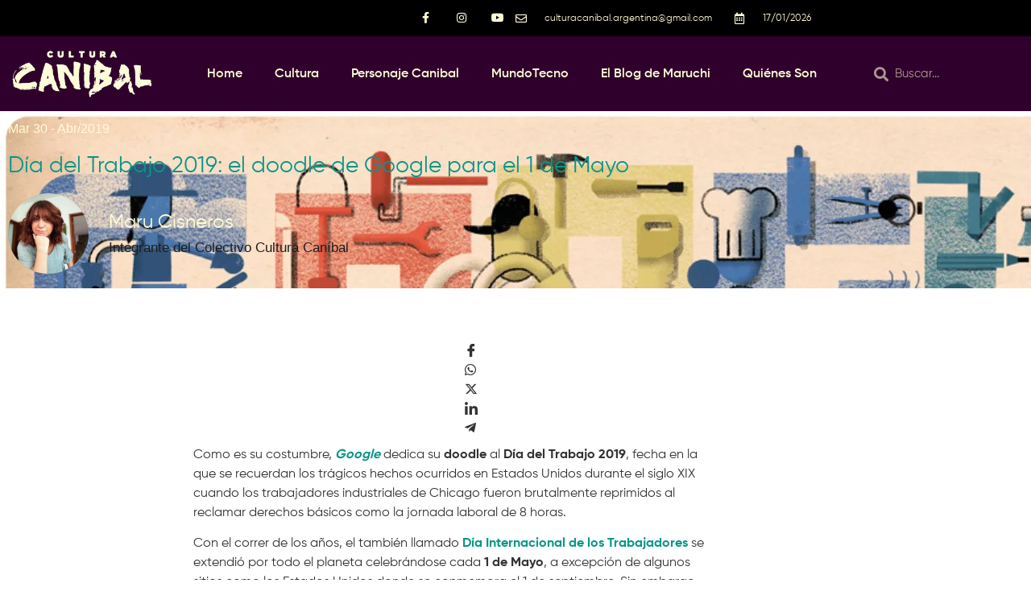

--- FILE ---
content_type: text/html; charset=UTF-8
request_url: https://culturacanibal.com.ar/dia-del-trabajo-doodle-google-1-de-mayo/
body_size: 55870
content:
<!doctype html><html lang="es"><head><script data-no-optimize="1">var litespeed_docref=sessionStorage.getItem("litespeed_docref");litespeed_docref&&(Object.defineProperty(document,"referrer",{get:function(){return litespeed_docref}}),sessionStorage.removeItem("litespeed_docref"));</script> <meta charset="UTF-8"><meta name="viewport" content="width=device-width, initial-scale=1"><link rel="profile" href="https://gmpg.org/xfn/11"><meta name='robots' content='index, follow, max-image-preview:large, max-snippet:-1, max-video-preview:-1' />
 <script id="google_gtagjs-js-consent-mode-data-layer" type="litespeed/javascript">window.dataLayer=window.dataLayer||[];function gtag(){dataLayer.push(arguments)}
gtag('consent','default',{"ad_personalization":"denied","ad_storage":"denied","ad_user_data":"denied","analytics_storage":"denied","functionality_storage":"denied","security_storage":"denied","personalization_storage":"denied","region":["AT","BE","BG","CH","CY","CZ","DE","DK","EE","ES","FI","FR","GB","GR","HR","HU","IE","IS","IT","LI","LT","LU","LV","MT","NL","NO","PL","PT","RO","SE","SI","SK"],"wait_for_update":500});window._googlesitekitConsentCategoryMap={"statistics":["analytics_storage"],"marketing":["ad_storage","ad_user_data","ad_personalization"],"functional":["functionality_storage","security_storage"],"preferences":["personalization_storage"]};window._googlesitekitConsents={"ad_personalization":"denied","ad_storage":"denied","ad_user_data":"denied","analytics_storage":"denied","functionality_storage":"denied","security_storage":"denied","personalization_storage":"denied","region":["AT","BE","BG","CH","CY","CZ","DE","DK","EE","ES","FI","FR","GB","GR","HR","HU","IE","IS","IT","LI","LT","LU","LV","MT","NL","NO","PL","PT","RO","SE","SI","SK"],"wait_for_update":500}</script> <title>Día del Trabajo 2019: el doodle de Google para el 1 de Mayo - Cultura Canibal</title><meta name="description" content="Como es su costumbre, Google dedica su doodle al Día del Trabajo 2019, fecha en la que se recuerdan los trágicos hechos ocurridos en Estados Unidos" /><link rel="canonical" href="https://culturacanibal.com.ar/dia-del-trabajo-doodle-google-1-de-mayo/" /><meta property="og:locale" content="es_ES" /><meta property="og:type" content="article" /><meta property="og:title" content="Día del Trabajo 2019: el doodle de Google para el 1 de Mayo - Cultura Canibal" /><meta property="og:description" content="Como es su costumbre, Google dedica su doodle al Día del Trabajo 2019, fecha en la que se recuerdan los trágicos hechos ocurridos en Estados Unidos" /><meta property="og:url" content="https://culturacanibal.com.ar/dia-del-trabajo-doodle-google-1-de-mayo/" /><meta property="og:site_name" content="Cultura Canibal" /><meta property="article:publisher" content="https://www.facebook.com/Cultura.Canibal" /><meta property="article:published_time" content="2019-05-01T02:23:46+00:00" /><meta property="og:image" content="https://culturacanibal.com.ar/wp-content/uploads/2019/04/Doodle-Google-Dia-del-Trabajo-2019.png" /><meta property="og:image:width" content="1719" /><meta property="og:image:height" content="468" /><meta property="og:image:type" content="image/png" /><meta name="author" content="Maru Cisneros" /><meta name="twitter:card" content="summary_large_image" /><meta name="twitter:creator" content="@CultCanibal" /><meta name="twitter:site" content="@CultCanibal" /><meta name="twitter:label1" content="Escrito por" /><meta name="twitter:data1" content="Maru Cisneros" /><meta name="twitter:label2" content="Tiempo de lectura" /><meta name="twitter:data2" content="1 minuto" /> <script type="application/ld+json" class="yoast-schema-graph">{"@context":"https://schema.org","@graph":[{"@type":"NewsArticle","@id":"https://culturacanibal.com.ar/dia-del-trabajo-doodle-google-1-de-mayo/#article","isPartOf":{"@id":"https://culturacanibal.com.ar/dia-del-trabajo-doodle-google-1-de-mayo/"},"author":{"name":"Maru Cisneros","@id":"https://culturacanibal.com.ar/#/schema/person/d09fdcc72ef0eb6fcf100c66d5b9e599"},"headline":"Día del Trabajo 2019: el doodle de Google para el 1 de Mayo","datePublished":"2019-05-01T02:23:46+00:00","mainEntityOfPage":{"@id":"https://culturacanibal.com.ar/dia-del-trabajo-doodle-google-1-de-mayo/"},"wordCount":184,"publisher":{"@id":"https://culturacanibal.com.ar/#organization"},"image":{"@id":"https://culturacanibal.com.ar/dia-del-trabajo-doodle-google-1-de-mayo/#primaryimage"},"thumbnailUrl":"https://culturacanibal.com.ar/wp-content/uploads/2019/04/Doodle-Google-Dia-del-Trabajo-2019.png","keywords":["1 de Mayo","Día del Trabajador","Día del Trabajo","Día Internacional de los Trabajadores","Doodle","Google"],"articleSection":["MundoTecno"],"inLanguage":"es"},{"@type":["WebPage","ItemPage"],"@id":"https://culturacanibal.com.ar/dia-del-trabajo-doodle-google-1-de-mayo/","url":"https://culturacanibal.com.ar/dia-del-trabajo-doodle-google-1-de-mayo/","name":"Día del Trabajo 2019: el doodle de Google para el 1 de Mayo - Cultura Canibal","isPartOf":{"@id":"https://culturacanibal.com.ar/#website"},"primaryImageOfPage":{"@id":"https://culturacanibal.com.ar/dia-del-trabajo-doodle-google-1-de-mayo/#primaryimage"},"image":{"@id":"https://culturacanibal.com.ar/dia-del-trabajo-doodle-google-1-de-mayo/#primaryimage"},"thumbnailUrl":"https://culturacanibal.com.ar/wp-content/uploads/2019/04/Doodle-Google-Dia-del-Trabajo-2019.png","datePublished":"2019-05-01T02:23:46+00:00","description":"Como es su costumbre, Google dedica su doodle al Día del Trabajo 2019, fecha en la que se recuerdan los trágicos hechos ocurridos en Estados Unidos","breadcrumb":{"@id":"https://culturacanibal.com.ar/dia-del-trabajo-doodle-google-1-de-mayo/#breadcrumb"},"inLanguage":"es","potentialAction":[{"@type":"ReadAction","target":["https://culturacanibal.com.ar/dia-del-trabajo-doodle-google-1-de-mayo/"]}]},{"@type":"ImageObject","inLanguage":"es","@id":"https://culturacanibal.com.ar/dia-del-trabajo-doodle-google-1-de-mayo/#primaryimage","url":"https://culturacanibal.com.ar/wp-content/uploads/2019/04/Doodle-Google-Dia-del-Trabajo-2019.png","contentUrl":"https://culturacanibal.com.ar/wp-content/uploads/2019/04/Doodle-Google-Dia-del-Trabajo-2019.png","width":1719,"height":468},{"@type":"BreadcrumbList","@id":"https://culturacanibal.com.ar/dia-del-trabajo-doodle-google-1-de-mayo/#breadcrumb","itemListElement":[{"@type":"ListItem","position":1,"name":"Portada","item":"https://culturacanibal.com.ar/"},{"@type":"ListItem","position":2,"name":"Entradas","item":"https://culturacanibal.com.ar/entradas/"},{"@type":"ListItem","position":3,"name":"Día del Trabajo 2019: el doodle de Google para el 1 de Mayo"}]},{"@type":"WebSite","@id":"https://culturacanibal.com.ar/#website","url":"https://culturacanibal.com.ar/","name":"Cultura Canibal","description":"Somos agitadores culturales. Venimos del periodismo, desde la gestión privada y pública. Ofrecemos una mirada integradora al mismo tiempo que interpeladora sobre nuestra realidad. Somos serios pero no solemnes.","publisher":{"@id":"https://culturacanibal.com.ar/#organization"},"potentialAction":[{"@type":"SearchAction","target":{"@type":"EntryPoint","urlTemplate":"https://culturacanibal.com.ar/?s={search_term_string}"},"query-input":{"@type":"PropertyValueSpecification","valueRequired":true,"valueName":"search_term_string"}}],"inLanguage":"es"},{"@type":"Organization","@id":"https://culturacanibal.com.ar/#organization","name":"Cultura Canibal","url":"https://culturacanibal.com.ar/","logo":{"@type":"ImageObject","inLanguage":"es","@id":"https://culturacanibal.com.ar/#/schema/logo/image/","url":"https://culturacanibal.com.ar/wp-content/uploads/2024/09/cc-Logo-350x100-1.png","contentUrl":"https://culturacanibal.com.ar/wp-content/uploads/2024/09/cc-Logo-350x100-1.png","width":350,"height":100,"caption":"Cultura Canibal"},"image":{"@id":"https://culturacanibal.com.ar/#/schema/logo/image/"},"sameAs":["https://www.facebook.com/Cultura.Canibal","https://x.com/CultCanibal","https://www.instagram.com/culturacanibal"]},{"@type":"Person","@id":"https://culturacanibal.com.ar/#/schema/person/d09fdcc72ef0eb6fcf100c66d5b9e599","name":"Maru Cisneros","description":"Integrante del Colectivo Cultura Caníbal","sameAs":["https://culturacanibal.com.ar"],"url":"https://culturacanibal.com.ar/author/mcisneros/"}]}</script> <link rel='dns-prefetch' href='//news.google.com' /><link rel='dns-prefetch' href='//www.googletagmanager.com' /><link rel='dns-prefetch' href='//pagead2.googlesyndication.com' /><link rel='dns-prefetch' href='//fundingchoicesmessages.google.com' /><link rel="alternate" title="oEmbed (JSON)" type="application/json+oembed" href="https://culturacanibal.com.ar/wp-json/oembed/1.0/embed?url=https%3A%2F%2Fculturacanibal.com.ar%2Fdia-del-trabajo-doodle-google-1-de-mayo%2F" /><link rel="alternate" title="oEmbed (XML)" type="text/xml+oembed" href="https://culturacanibal.com.ar/wp-json/oembed/1.0/embed?url=https%3A%2F%2Fculturacanibal.com.ar%2Fdia-del-trabajo-doodle-google-1-de-mayo%2F&#038;format=xml" /><style id='wp-img-auto-sizes-contain-inline-css'>img:is([sizes=auto i],[sizes^="auto," i]){contain-intrinsic-size:3000px 1500px}
/*# sourceURL=wp-img-auto-sizes-contain-inline-css */</style><style id="litespeed-ccss">ul{box-sizing:border-box}:root{--wp--preset--font-size--normal:16px;--wp--preset--font-size--huge:42px}.screen-reader-text{border:0;clip:rect(1px,1px,1px,1px);clip-path:inset(50%);height:1px;margin:-1px;overflow:hidden;padding:0;position:absolute;width:1px;word-wrap:normal!important}:root{--wp--preset--aspect-ratio--square:1;--wp--preset--aspect-ratio--4-3:4/3;--wp--preset--aspect-ratio--3-4:3/4;--wp--preset--aspect-ratio--3-2:3/2;--wp--preset--aspect-ratio--2-3:2/3;--wp--preset--aspect-ratio--16-9:16/9;--wp--preset--aspect-ratio--9-16:9/16;--wp--preset--color--black:#000;--wp--preset--color--cyan-bluish-gray:#abb8c3;--wp--preset--color--white:#fff;--wp--preset--color--pale-pink:#f78da7;--wp--preset--color--vivid-red:#cf2e2e;--wp--preset--color--luminous-vivid-orange:#ff6900;--wp--preset--color--luminous-vivid-amber:#fcb900;--wp--preset--color--light-green-cyan:#7bdcb5;--wp--preset--color--vivid-green-cyan:#00d084;--wp--preset--color--pale-cyan-blue:#8ed1fc;--wp--preset--color--vivid-cyan-blue:#0693e3;--wp--preset--color--vivid-purple:#9b51e0;--wp--preset--gradient--vivid-cyan-blue-to-vivid-purple:linear-gradient(135deg,rgba(6,147,227,1) 0%,#9b51e0 100%);--wp--preset--gradient--light-green-cyan-to-vivid-green-cyan:linear-gradient(135deg,#7adcb4 0%,#00d082 100%);--wp--preset--gradient--luminous-vivid-amber-to-luminous-vivid-orange:linear-gradient(135deg,rgba(252,185,0,1) 0%,rgba(255,105,0,1) 100%);--wp--preset--gradient--luminous-vivid-orange-to-vivid-red:linear-gradient(135deg,rgba(255,105,0,1) 0%,#cf2e2e 100%);--wp--preset--gradient--very-light-gray-to-cyan-bluish-gray:linear-gradient(135deg,#eee 0%,#a9b8c3 100%);--wp--preset--gradient--cool-to-warm-spectrum:linear-gradient(135deg,#4aeadc 0%,#9778d1 20%,#cf2aba 40%,#ee2c82 60%,#fb6962 80%,#fef84c 100%);--wp--preset--gradient--blush-light-purple:linear-gradient(135deg,#ffceec 0%,#9896f0 100%);--wp--preset--gradient--blush-bordeaux:linear-gradient(135deg,#fecda5 0%,#fe2d2d 50%,#6b003e 100%);--wp--preset--gradient--luminous-dusk:linear-gradient(135deg,#ffcb70 0%,#c751c0 50%,#4158d0 100%);--wp--preset--gradient--pale-ocean:linear-gradient(135deg,#fff5cb 0%,#b6e3d4 50%,#33a7b5 100%);--wp--preset--gradient--electric-grass:linear-gradient(135deg,#caf880 0%,#71ce7e 100%);--wp--preset--gradient--midnight:linear-gradient(135deg,#020381 0%,#2874fc 100%);--wp--preset--font-size--small:13px;--wp--preset--font-size--medium:20px;--wp--preset--font-size--large:36px;--wp--preset--font-size--x-large:42px;--wp--preset--spacing--20:.44rem;--wp--preset--spacing--30:.67rem;--wp--preset--spacing--40:1rem;--wp--preset--spacing--50:1.5rem;--wp--preset--spacing--60:2.25rem;--wp--preset--spacing--70:3.38rem;--wp--preset--spacing--80:5.06rem;--wp--preset--shadow--natural:6px 6px 9px rgba(0,0,0,.2);--wp--preset--shadow--deep:12px 12px 50px rgba(0,0,0,.4);--wp--preset--shadow--sharp:6px 6px 0px rgba(0,0,0,.2);--wp--preset--shadow--outlined:6px 6px 0px -3px rgba(255,255,255,1),6px 6px rgba(0,0,0,1);--wp--preset--shadow--crisp:6px 6px 0px rgba(0,0,0,1)}html{line-height:1.15;-webkit-text-size-adjust:100%}*,:after,:before{box-sizing:border-box}body{margin:0;font-family:-apple-system,BlinkMacSystemFont,Segoe UI,Roboto,Helvetica Neue,Arial,Noto Sans,sans-serif,Apple Color Emoji,Segoe UI Emoji,Segoe UI Symbol,Noto Color Emoji;font-size:1rem;font-weight:400;line-height:1.5;color:#333;background-color:#fff;-webkit-font-smoothing:antialiased;-moz-osx-font-smoothing:grayscale}h1,h4{margin-block-start:.5rem;margin-block-end:1rem;font-family:inherit;font-weight:500;line-height:1.2;color:inherit}h1{font-size:2.5rem}h4{font-size:1.5rem}p{margin-block-start:0;margin-block-end:.9rem}a{background-color:transparent;text-decoration:none;color:#c36}a:not([href]):not([tabindex]){color:inherit;text-decoration:none}img{border-style:none;height:auto;max-width:100%}label{display:inline-block;line-height:1;vertical-align:middle}input{font-family:inherit;font-size:1rem;line-height:1.5;margin:0}input[type=search]{width:100%;border:1px solid #666;border-radius:3px;padding:.5rem 1rem}input{overflow:visible}[type=search]{-webkit-appearance:textfield;outline-offset:-2px}[type=search]::-webkit-search-decoration{-webkit-appearance:none}::-webkit-file-upload-button{-webkit-appearance:button;font:inherit}li,ul{margin-block-start:0;margin-block-end:0;border:0;outline:0;font-size:100%;vertical-align:baseline;background:0 0}.screen-reader-text{clip:rect(1px,1px,1px,1px);height:1px;overflow:hidden;position:absolute!important;width:1px;word-wrap:normal!important}.elementor-screen-only,.screen-reader-text{position:absolute;top:-10000em;width:1px;height:1px;margin:-1px;padding:0;overflow:hidden;clip:rect(0,0,0,0);border:0}.elementor *,.elementor :after,.elementor :before{box-sizing:border-box}.elementor a{box-shadow:none;text-decoration:none}.elementor img{height:auto;max-width:100%;border:none;border-radius:0;box-shadow:none}.elementor .elementor-background-overlay{height:100%;width:100%;top:0;left:0;position:absolute}.elementor-element{--flex-direction:initial;--flex-wrap:initial;--justify-content:initial;--align-items:initial;--align-content:initial;--gap:initial;--flex-basis:initial;--flex-grow:initial;--flex-shrink:initial;--order:initial;--align-self:initial;flex-basis:var(--flex-basis);flex-grow:var(--flex-grow);flex-shrink:var(--flex-shrink);order:var(--order);align-self:var(--align-self)}@media (max-width:767px){.elementor-mobile-align-center{text-align:center}}:root{--page-title-display:block}.elementor-page-title{display:var(--page-title-display)}.elementor-section{position:relative}.elementor-section .elementor-container{display:flex;margin-right:auto;margin-left:auto;position:relative}@media (max-width:1024px){.elementor-section .elementor-container{flex-wrap:wrap}}.elementor-section.elementor-section-boxed>.elementor-container{max-width:1140px}.elementor-section.elementor-section-items-middle>.elementor-container{align-items:center}.elementor-widget-wrap{position:relative;width:100%;flex-wrap:wrap;align-content:flex-start}.elementor:not(.elementor-bc-flex-widget) .elementor-widget-wrap{display:flex}.elementor-widget-wrap>.elementor-element{width:100%}.elementor-widget{position:relative}.elementor-widget:not(:last-child){margin-bottom:20px}.elementor-column{position:relative;min-height:1px;display:flex}.elementor-column-gap-default>.elementor-column>.elementor-element-populated{padding:10px}@media (min-width:768px){.elementor-column.elementor-col-33{width:33.333%}.elementor-column.elementor-col-50{width:50%}.elementor-column.elementor-col-100{width:100%}}@media (max-width:767px){.elementor-reverse-mobile>.elementor-container>:first-child{order:10}.elementor-reverse-mobile>.elementor-container>:nth-child(2){order:9}.elementor-column{width:100%}}ul.elementor-icon-list-items.elementor-inline-items{display:flex;flex-wrap:wrap}ul.elementor-icon-list-items.elementor-inline-items .elementor-inline-item{word-break:break-word}.elementor-grid{display:grid;grid-column-gap:var(--grid-column-gap);grid-row-gap:var(--grid-row-gap)}.elementor-grid .elementor-grid-item{min-width:0}.elementor-grid-0 .elementor-grid{display:inline-block;width:100%;word-spacing:var(--grid-column-gap);margin-bottom:calc(-1*var(--grid-row-gap))}.elementor-grid-0 .elementor-grid .elementor-grid-item{display:inline-block;margin-bottom:var(--grid-row-gap);word-break:break-word}.elementor-heading-title{padding:0;margin:0;line-height:1}.elementor-icon{display:inline-block;line-height:1;color:#69727d;font-size:50px;text-align:center}.elementor-icon i{width:1em;height:1em;position:relative;display:block}.elementor-icon i:before{position:absolute;left:50%;transform:translateX(-50%)}.elementor-shape-square .elementor-icon{border-radius:0}.elementor-shape-rounded .elementor-icon{border-radius:10%}.elementor .elementor-element ul.elementor-icon-list-items{padding:0}@media (max-width:767px){.elementor .elementor-hidden-mobile,.elementor .elementor-hidden-phone{display:none}}@media (min-width:768px) and (max-width:1024px){.elementor .elementor-hidden-tablet{display:none}}@media (min-width:1025px) and (max-width:99999px){.elementor .elementor-hidden-desktop{display:none}}.elementor-16953 .elementor-element.elementor-element-7821e35f:not(.elementor-motion-effects-element-type-background){background-image:url("https://culturacanibal.com.ar/wp-content/uploads/2024/10/Mila-1280x720-1.jpg")}.elementor-kit-16{--e-global-color-primary:#089688;--e-global-color-secondary:#fffbd6;--e-global-color-text:#201e1e;--e-global-color-accent:#2f002b;--e-global-typography-primary-font-family:"Roboto";--e-global-typography-primary-font-weight:600;--e-global-typography-secondary-font-family:"Roboto Slab";--e-global-typography-secondary-font-weight:400;--e-global-typography-text-font-family:"Roboto";--e-global-typography-text-font-weight:400;--e-global-typography-accent-font-family:"Roboto";--e-global-typography-accent-font-weight:500}.elementor-section.elementor-section-boxed>.elementor-container{max-width:1140px}.elementor-widget:not(:last-child){margin-block-end:20px}.elementor-element{--widgets-spacing:20px 20px}@media (max-width:1024px){.elementor-section.elementor-section-boxed>.elementor-container{max-width:1024px}}@media (max-width:767px){.elementor-section.elementor-section-boxed>.elementor-container{max-width:767px}}[class*=" eicon-"]{display:inline-block;font-family:eicons;font-size:inherit;font-weight:400;font-style:normal;font-variant:normal;line-height:1;text-rendering:auto;-webkit-font-smoothing:antialiased;-moz-osx-font-smoothing:grayscale}.eicon-menu-bar:before{content:"\e816"}.eicon-close:before{content:"\e87f"}:root{--swiper-theme-color:#007aff}:root{--swiper-navigation-size:44px}.elementor-element{--swiper-theme-color:#000;--swiper-navigation-size:44px;--swiper-pagination-bullet-size:6px;--swiper-pagination-bullet-horizontal-gap:6px}.elementor-location-header:before{content:"";display:table;clear:both}.elementor-search-form{display:block}.elementor-search-form input[type=search]{margin:0;border:0;padding:0;display:inline-block;vertical-align:middle;white-space:normal;background:0 0;line-height:1;min-width:0;font-size:15px;-webkit-appearance:none;-moz-appearance:none}.elementor-search-form__container{display:flex;overflow:hidden;border:0 solid transparent;min-height:50px}.elementor-search-form__container:not(.elementor-search-form--full-screen){background:#f1f2f3}.elementor-search-form__input{flex-basis:100%;color:#3f444b}.elementor-search-form__input::-moz-placeholder{color:inherit;font-family:inherit;opacity:.6}.elementor-search-form--skin-minimal .elementor-search-form__icon{opacity:.6;display:flex;align-items:center;justify-content:flex-end;color:#3f444b;fill:#3f444b;font-size:var(--e-search-form-icon-size-minimal,15px)}.elementor-author-box{display:flex;align-items:center}.elementor-author-box__avatar{flex-shrink:0;margin-right:25px}.elementor-author-box__avatar img{width:100px;border-radius:500px;-o-object-fit:cover;object-fit:cover}.elementor-author-box__text{flex-grow:1;font-size:17px}.elementor-author-box__name{font-size:24px;margin-bottom:5px}.elementor-author-box__bio{margin-bottom:.8em}.elementor-author-box--layout-image-above .elementor-author-box{display:block}.elementor-author-box--layout-image-above .elementor-author-box__avatar{margin:0 auto 15px;display:inline-block}.elementor-author-box--layout-image-above.elementor-author-box--align-left .elementor-author-box__avatar{margin-left:0}.elementor-author-box--align-left .elementor-author-box{text-align:left}.elementor-icon-list-items .elementor-icon-list-item .elementor-icon-list-text{display:inline-block}.elementor-share-buttons--color-official.elementor-share-buttons--skin-gradient .elementor-share-btn_facebook{background-color:#3b5998}.elementor-share-buttons--color-official.elementor-share-buttons--skin-gradient .elementor-share-btn_linkedin{background-color:#0077b5}.elementor-share-buttons--color-official.elementor-share-buttons--skin-gradient .elementor-share-btn_twitter{background-color:#1da1f2}.elementor-share-buttons--color-official.elementor-share-buttons--skin-gradient .elementor-share-btn_whatsapp{background-color:#25d366}.elementor-share-buttons--skin-gradient .elementor-share-btn__text{background-image:linear-gradient(90deg,rgba(0,0,0,.12),transparent)}.elementor-share-buttons--skin-gradient .elementor-share-btn__text{padding-left:.9em}.elementor-share-buttons--skin-gradient .elementor-share-btn{background-color:var(--e-share-buttons-primary-color,#ea4335)}.elementor-share-buttons--skin-gradient .elementor-share-btn__icon,.elementor-share-buttons--skin-gradient .elementor-share-btn__text{color:var(--e-share-buttons-secondary-color,#fff)}.elementor-share-btn{overflow:hidden;font-size:10px;display:flex;align-items:center;justify-content:flex-start;height:4.5em}.elementor-share-btn__icon{display:flex;align-self:stretch;justify-content:center;align-items:center;width:4.5em;position:relative}.elementor-share-btn__icon i{font-size:var(--e-share-buttons-icon-size,1.7em)}.elementor-share-btn__text{font-size:1.5em;padding-right:1em;align-self:stretch;flex-grow:1;align-items:center;display:flex;font-weight:100}.elementor-share-btn__title{font-weight:700;flex-shrink:0}.elementor-widget-share-buttons{text-align:var(--alignment,inherit);-moz-text-align-last:var(--alignment,inherit);text-align-last:var(--alignment,inherit)}.elementor-widget-share-buttons.elementor-grid-0 .elementor-widget-container{font-size:0}.elementor-item:after,.elementor-item:before{display:block;position:absolute}.elementor-item:not(:hover):not(:focus):not(.elementor-item-active):not(.highlighted):after,.elementor-item:not(:hover):not(:focus):not(.elementor-item-active):not(.highlighted):before{opacity:0}.e--pointer-underline .elementor-item:after,.e--pointer-underline .elementor-item:before{height:3px;width:100%;left:0;background-color:#3f444b;z-index:2}.e--pointer-underline .elementor-item:after{content:"";bottom:0}.elementor-nav-menu--main .elementor-nav-menu a{padding:13px 20px}.elementor-nav-menu--main .elementor-nav-menu ul{position:absolute;width:12em;border-width:0;border-style:solid;padding:0}.elementor-nav-menu--layout-horizontal{display:flex}.elementor-nav-menu--layout-horizontal .elementor-nav-menu{display:flex;flex-wrap:wrap}.elementor-nav-menu--layout-horizontal .elementor-nav-menu a{white-space:nowrap;flex-grow:1}.elementor-nav-menu--layout-horizontal .elementor-nav-menu>li{display:flex}.elementor-nav-menu--layout-horizontal .elementor-nav-menu>li ul{top:100%!important}.elementor-nav-menu--layout-horizontal .elementor-nav-menu>li:not(:first-child)>a{-webkit-margin-start:var(--e-nav-menu-horizontal-menu-item-margin);margin-inline-start:var(--e-nav-menu-horizontal-menu-item-margin)}.elementor-nav-menu--layout-horizontal .elementor-nav-menu>li:not(:first-child)>ul{left:var(--e-nav-menu-horizontal-menu-item-margin)!important}.elementor-nav-menu--layout-horizontal .elementor-nav-menu>li:not(:last-child)>a{-webkit-margin-end:var(--e-nav-menu-horizontal-menu-item-margin);margin-inline-end:var(--e-nav-menu-horizontal-menu-item-margin)}.elementor-nav-menu--layout-horizontal .elementor-nav-menu>li:not(:last-child):after{content:var(--e-nav-menu-divider-content,none);height:var(--e-nav-menu-divider-height,35%);border-left:var(--e-nav-menu-divider-width,2px) var(--e-nav-menu-divider-style,solid) var(--e-nav-menu-divider-color,#000);border-bottom-color:var(--e-nav-menu-divider-color,#000);border-right-color:var(--e-nav-menu-divider-color,#000);border-top-color:var(--e-nav-menu-divider-color,#000);align-self:center}.elementor-nav-menu__align-right .elementor-nav-menu{margin-left:auto;justify-content:flex-end}.elementor-nav-menu__align-center .elementor-nav-menu{margin-left:auto;margin-right:auto;justify-content:center}.elementor-widget-nav-menu .elementor-widget-container{display:flex;flex-direction:column}.elementor-nav-menu{position:relative;z-index:2}.elementor-nav-menu:after{content:" ";display:block;height:0;font:0/0 serif;clear:both;visibility:hidden;overflow:hidden}.elementor-nav-menu,.elementor-nav-menu li,.elementor-nav-menu ul{display:block;list-style:none;margin:0;padding:0;line-height:normal}.elementor-nav-menu ul{display:none}.elementor-nav-menu a,.elementor-nav-menu li{position:relative}.elementor-nav-menu li{border-width:0}.elementor-nav-menu a{display:flex;align-items:center}.elementor-nav-menu a{padding:10px 20px;line-height:20px}.elementor-menu-toggle{display:flex;align-items:center;justify-content:center;font-size:var(--nav-menu-icon-size,22px);padding:.25em;border:0 solid;border-radius:3px;background-color:rgba(0,0,0,.05);color:#33373d}.elementor-menu-toggle:not(.elementor-active) .elementor-menu-toggle__icon--close{display:none}.elementor-nav-menu--dropdown{background-color:#fff;font-size:13px}.elementor-nav-menu--dropdown.elementor-nav-menu__container{margin-top:10px;transform-origin:top;overflow-y:auto;overflow-x:hidden}.elementor-nav-menu--dropdown.elementor-nav-menu__container .elementor-sub-item{font-size:.85em}.elementor-nav-menu--dropdown a{color:#33373d}ul.elementor-nav-menu--dropdown a{text-shadow:none;border-left:8px solid transparent}.elementor-nav-menu--toggle{--menu-height:100vh}.elementor-nav-menu--toggle .elementor-menu-toggle:not(.elementor-active)+.elementor-nav-menu__container{transform:scaleY(0);max-height:0;overflow:hidden}.elementor-nav-menu--stretch .elementor-nav-menu__container.elementor-nav-menu--dropdown{position:absolute;z-index:9997}@media (max-width:1024px){.elementor-nav-menu--dropdown-tablet .elementor-nav-menu--main{display:none}}@media (min-width:1025px){.elementor-nav-menu--dropdown-tablet .elementor-menu-toggle,.elementor-nav-menu--dropdown-tablet .elementor-nav-menu--dropdown{display:none}.elementor-nav-menu--dropdown-tablet nav.elementor-nav-menu--dropdown.elementor-nav-menu__container{overflow-y:hidden}}.elementor-widget-heading .elementor-heading-title{color:var(--e-global-color-primary);font-family:var(--e-global-typography-primary-font-family),Sans-serif;font-weight:var(--e-global-typography-primary-font-weight)}.elementor-widget-icon-list .elementor-icon-list-item:not(:last-child):after{border-color:var(--e-global-color-text)}.elementor-widget-icon-list .elementor-icon-list-icon i{color:var(--e-global-color-primary)}.elementor-widget-icon-list .elementor-icon-list-item>.elementor-icon-list-text{font-family:var(--e-global-typography-text-font-family),Sans-serif;font-weight:var(--e-global-typography-text-font-weight)}.elementor-widget-icon-list .elementor-icon-list-text{color:var(--e-global-color-secondary)}.elementor-widget-theme-post-title .elementor-heading-title{color:var(--e-global-color-primary);font-family:var(--e-global-typography-primary-font-family),Sans-serif;font-weight:var(--e-global-typography-primary-font-weight)}.elementor-widget-nav-menu .elementor-nav-menu .elementor-item{font-family:var(--e-global-typography-primary-font-family),Sans-serif;font-weight:var(--e-global-typography-primary-font-weight)}.elementor-widget-nav-menu .elementor-nav-menu--main .elementor-item{color:var(--e-global-color-text);fill:var(--e-global-color-text)}.elementor-widget-nav-menu .elementor-nav-menu--main:not(.e--pointer-framed) .elementor-item:before,.elementor-widget-nav-menu .elementor-nav-menu--main:not(.e--pointer-framed) .elementor-item:after{background-color:var(--e-global-color-accent)}.elementor-widget-nav-menu{--e-nav-menu-divider-color:var(--e-global-color-text)}.elementor-widget-nav-menu .elementor-nav-menu--dropdown .elementor-item,.elementor-widget-nav-menu .elementor-nav-menu--dropdown .elementor-sub-item{font-family:var(--e-global-typography-accent-font-family),Sans-serif;font-weight:var(--e-global-typography-accent-font-weight)}.elementor-widget-search-form input[type=search].elementor-search-form__input{font-family:var(--e-global-typography-text-font-family),Sans-serif;font-weight:var(--e-global-typography-text-font-weight)}.elementor-widget-search-form .elementor-search-form__input,.elementor-widget-search-form .elementor-search-form__icon{color:var(--e-global-color-text);fill:var(--e-global-color-text)}.elementor-widget-author-box .elementor-author-box__name{color:var(--e-global-color-secondary);font-family:var(--e-global-typography-primary-font-family),Sans-serif;font-weight:var(--e-global-typography-primary-font-weight)}.elementor-widget-author-box .elementor-author-box__bio{color:var(--e-global-color-text);font-family:var(--e-global-typography-text-font-family),Sans-serif;font-weight:var(--e-global-typography-text-font-weight)}.elementor-widget-post-info .elementor-icon-list-item:not(:last-child):after{border-color:var(--e-global-color-text)}.elementor-widget-post-info .elementor-icon-list-icon i{color:var(--e-global-color-primary)}.elementor-widget-post-info .elementor-icon-list-text{color:var(--e-global-color-secondary)}.elementor-widget-post-info .elementor-icon-list-item{font-family:var(--e-global-typography-text-font-family),Sans-serif;font-weight:var(--e-global-typography-text-font-weight)}.elementor-19 .elementor-element.elementor-element-f60493d>.elementor-container{min-height:45px}.elementor-19 .elementor-element.elementor-element-f60493d>.elementor-container>.elementor-column>.elementor-widget-wrap{align-content:center;align-items:center}.elementor-19 .elementor-element.elementor-element-f60493d:not(.elementor-motion-effects-element-type-background){background-color:#262a2b}.elementor-19 .elementor-element.elementor-element-503f922{--grid-template-columns:repeat(0,auto);--icon-size:14px;--grid-column-gap:0px;--grid-row-gap:0px}.elementor-19 .elementor-element.elementor-element-503f922 .elementor-widget-container{text-align:left}.elementor-19 .elementor-element.elementor-element-503f922 .elementor-social-icon{background-color:rgba(0,0,0,0);--icon-padding:1.1em}.elementor-19 .elementor-element.elementor-element-503f922 .elementor-social-icon i{color:var(--e-global-color-secondary)}.elementor-19 .elementor-element.elementor-element-4b445cb .elementor-icon-list-items.elementor-inline-items .elementor-icon-list-item{margin-right:calc(28px/2);margin-left:calc(28px/2)}.elementor-19 .elementor-element.elementor-element-4b445cb .elementor-icon-list-items.elementor-inline-items{margin-right:calc(-28px/2);margin-left:calc(-28px/2)}body:not(.rtl) .elementor-19 .elementor-element.elementor-element-4b445cb .elementor-icon-list-items.elementor-inline-items .elementor-icon-list-item:after{right:calc(-28px/2)}.elementor-19 .elementor-element.elementor-element-4b445cb .elementor-icon-list-icon i{color:var(--e-global-color-secondary)}.elementor-19 .elementor-element.elementor-element-4b445cb{--e-icon-list-icon-size:14px;--icon-vertical-offset:0px}.elementor-19 .elementor-element.elementor-element-4b445cb .elementor-icon-list-icon{padding-right:13px}.elementor-19 .elementor-element.elementor-element-4b445cb .elementor-icon-list-item>.elementor-icon-list-text{font-family:"Gilroy",Sans-serif;font-size:12px}.elementor-19 .elementor-element.elementor-element-4b445cb .elementor-icon-list-text{color:var(--e-global-color-secondary)}.elementor-19 .elementor-element.elementor-element-c0f53bc>.elementor-container{min-height:93px}.elementor-19 .elementor-element.elementor-element-c0f53bc:not(.elementor-motion-effects-element-type-background){background-color:var(--e-global-color-accent)}.elementor-19 .elementor-element.elementor-element-c0f53bc{margin-top:0;margin-bottom:0;padding:0}.elementor-19 .elementor-element.elementor-element-fae1dea.elementor-column.elementor-element[data-element_type="column"]>.elementor-widget-wrap.elementor-element-populated{align-content:center;align-items:center}.elementor-19 .elementor-element.elementor-element-fae1dea>.elementor-element-populated{margin:0;--e-column-margin-right:0px;--e-column-margin-left:0px;padding:0}.elementor-19 .elementor-element.elementor-element-17e96dc5{text-align:left}.elementor-19 .elementor-element.elementor-element-17e96dc5 img{width:221px;max-width:100%}.elementor-19 .elementor-element.elementor-element-673cdc8e .elementor-menu-toggle{margin:0 auto;background-color:rgba(0,0,0,0)}.elementor-19 .elementor-element.elementor-element-673cdc8e .elementor-nav-menu .elementor-item{font-family:"Gilroy",Sans-serif;font-weight:600}.elementor-19 .elementor-element.elementor-element-673cdc8e .elementor-nav-menu--main .elementor-item{color:var(--e-global-color-secondary);fill:var(--e-global-color-secondary);padding-top:20px;padding-bottom:20px}.elementor-19 .elementor-element.elementor-element-673cdc8e .elementor-nav-menu--main:not(.e--pointer-framed) .elementor-item:before,.elementor-19 .elementor-element.elementor-element-673cdc8e .elementor-nav-menu--main:not(.e--pointer-framed) .elementor-item:after{background-color:var(--e-global-color-accent)}.elementor-19 .elementor-element.elementor-element-673cdc8e .e--pointer-underline .elementor-item:after{height:3px}.elementor-19 .elementor-element.elementor-element-673cdc8e .elementor-nav-menu--dropdown a,.elementor-19 .elementor-element.elementor-element-673cdc8e .elementor-menu-toggle{color:var(--e-global-color-secondary)}.elementor-19 .elementor-element.elementor-element-673cdc8e .elementor-nav-menu--dropdown{background-color:var(--e-global-color-accent)}.elementor-19 .elementor-element.elementor-element-673cdc8e .elementor-nav-menu--dropdown .elementor-item,.elementor-19 .elementor-element.elementor-element-673cdc8e .elementor-nav-menu--dropdown .elementor-sub-item{font-family:"Gilroy",Sans-serif;font-weight:500}.elementor-19 .elementor-element.elementor-element-0d9292a.elementor-column.elementor-element[data-element_type="column"]>.elementor-widget-wrap.elementor-element-populated{align-content:center;align-items:center}.elementor-19 .elementor-element.elementor-element-0d9292a.elementor-column>.elementor-widget-wrap{justify-content:center}.elementor-19 .elementor-element.elementor-element-8261dd7 .elementor-search-form__container{min-height:35px}body:not(.rtl) .elementor-19 .elementor-element.elementor-element-8261dd7 .elementor-search-form__icon{padding-left:calc(35px/3)}.elementor-19 .elementor-element.elementor-element-8261dd7 .elementor-search-form__input{padding-left:calc(35px/3);padding-right:calc(35px/3)}.elementor-19 .elementor-element.elementor-element-8261dd7 .elementor-search-form__icon{--e-search-form-icon-size-minimal:18px}.elementor-19 .elementor-element.elementor-element-8261dd7 input[type=search].elementor-search-form__input{font-family:"Gilroy",Sans-serif;font-weight:400}.elementor-19 .elementor-element.elementor-element-8261dd7 .elementor-search-form__input,.elementor-19 .elementor-element.elementor-element-8261dd7 .elementor-search-form__icon{color:var(--e-global-color-secondary);fill:var(--e-global-color-secondary)}.elementor-19 .elementor-element.elementor-element-8261dd7:not(.elementor-search-form--skin-full_screen) .elementor-search-form__container{background-color:var(--e-global-color-accent);border-radius:3px}.elementor-19 .elementor-element.elementor-element-5003c6b>.elementor-container{min-height:93px}.elementor-19 .elementor-element.elementor-element-5003c6b:not(.elementor-motion-effects-element-type-background){background-color:var(--e-global-color-accent)}.elementor-19 .elementor-element.elementor-element-5003c6b{margin-top:0;margin-bottom:0;padding:0}.elementor-19 .elementor-element.elementor-element-886c3ee.elementor-column.elementor-element[data-element_type="column"]>.elementor-widget-wrap.elementor-element-populated{align-content:center;align-items:center}.elementor-19 .elementor-element.elementor-element-886c3ee>.elementor-element-populated{margin:0;--e-column-margin-right:0px;--e-column-margin-left:0px;padding:0}.elementor-19 .elementor-element.elementor-element-5febfd0{text-align:center}.elementor-19 .elementor-element.elementor-element-5febfd0 img{width:221px;max-width:100%}.elementor-19 .elementor-element.elementor-element-814a878 .elementor-menu-toggle{margin:0 auto;background-color:rgba(0,0,0,0)}.elementor-19 .elementor-element.elementor-element-814a878 .elementor-nav-menu .elementor-item{font-family:"Gilroy",Sans-serif;font-weight:600}.elementor-19 .elementor-element.elementor-element-814a878 .elementor-nav-menu--main .elementor-item{color:var(--e-global-color-secondary);fill:var(--e-global-color-secondary);padding-top:20px;padding-bottom:20px}.elementor-19 .elementor-element.elementor-element-814a878 .elementor-nav-menu--main:not(.e--pointer-framed) .elementor-item:before,.elementor-19 .elementor-element.elementor-element-814a878 .elementor-nav-menu--main:not(.e--pointer-framed) .elementor-item:after{background-color:var(--e-global-color-accent)}.elementor-19 .elementor-element.elementor-element-814a878 .e--pointer-underline .elementor-item:after{height:3px}.elementor-19 .elementor-element.elementor-element-814a878 .elementor-nav-menu--dropdown a,.elementor-19 .elementor-element.elementor-element-814a878 .elementor-menu-toggle{color:var(--e-global-color-secondary)}.elementor-19 .elementor-element.elementor-element-814a878 .elementor-nav-menu--dropdown{background-color:var(--e-global-color-accent)}.elementor-19 .elementor-element.elementor-element-814a878 .elementor-nav-menu--dropdown .elementor-item,.elementor-19 .elementor-element.elementor-element-814a878 .elementor-nav-menu--dropdown .elementor-sub-item{font-family:"Gilroy",Sans-serif;font-weight:500}@media (min-width:768px){.elementor-19 .elementor-element.elementor-element-fae1dea{width:16%}.elementor-19 .elementor-element.elementor-element-8dc0439{width:67.332%}.elementor-19 .elementor-element.elementor-element-0d9292a{width:16%}}@media (max-width:1024px){.elementor-19 .elementor-element.elementor-element-f60493d{padding:10px 20px}.elementor-19 .elementor-element.elementor-element-503f922 .elementor-social-icon{--icon-padding:.9em}}@media (max-width:767px){.elementor-19 .elementor-element.elementor-element-f60493d{padding:10px 20px}.elementor-19 .elementor-element.elementor-element-503f922 .elementor-widget-container{text-align:center}.elementor-19 .elementor-element.elementor-element-15e5b174>.elementor-element-populated{margin:0;--e-column-margin-right:0px;--e-column-margin-left:0px}.elementor-19 .elementor-element.elementor-element-4b445cb .elementor-icon-list-items.elementor-inline-items .elementor-icon-list-item{margin-right:calc(20px/2);margin-left:calc(20px/2)}.elementor-19 .elementor-element.elementor-element-4b445cb .elementor-icon-list-items.elementor-inline-items{margin-right:calc(-20px/2);margin-left:calc(-20px/2)}body:not(.rtl) .elementor-19 .elementor-element.elementor-element-4b445cb .elementor-icon-list-items.elementor-inline-items .elementor-icon-list-item:after{right:calc(-20px/2)}.elementor-19 .elementor-element.elementor-element-4b445cb .elementor-icon-list-item>.elementor-icon-list-text{line-height:1.9em}.elementor-19 .elementor-element.elementor-element-17e96dc5 img{width:80px}.elementor-19 .elementor-element.elementor-element-673cdc8e .elementor-nav-menu--main>.elementor-nav-menu>li>.elementor-nav-menu--dropdown,.elementor-19 .elementor-element.elementor-element-673cdc8e .elementor-nav-menu__container.elementor-nav-menu--dropdown{margin-top:44px!important}.elementor-19 .elementor-element.elementor-element-886c3ee{width:50%}.elementor-19 .elementor-element.elementor-element-5febfd0{text-align:left}.elementor-19 .elementor-element.elementor-element-5febfd0 img{width:80px}.elementor-19 .elementor-element.elementor-element-1bc5c39{width:50%}.elementor-19 .elementor-element.elementor-element-814a878 .elementor-nav-menu--main>.elementor-nav-menu>li>.elementor-nav-menu--dropdown,.elementor-19 .elementor-element.elementor-element-814a878 .elementor-nav-menu__container.elementor-nav-menu--dropdown{margin-top:44px!important}}@media (max-width:1024px) and (min-width:768px){.elementor-19 .elementor-element.elementor-element-3ea7f400{width:70%}.elementor-19 .elementor-element.elementor-element-15e5b174{width:30%}}.elementor-16874 .elementor-element.elementor-element-f8f343b>.elementor-container{max-width:921px}.elementor-16874 .elementor-element.elementor-element-f8f343b>.elementor-container>.elementor-column>.elementor-widget-wrap{align-content:center;align-items:center}.elementor-16874 .elementor-element.elementor-element-f8f343b:not(.elementor-motion-effects-element-type-background){background-color:var(--e-global-color-accent)}.elementor-16874 .elementor-element.elementor-element-f8f343b{padding:30px 0}.elementor-16874 .elementor-element.elementor-element-e7c904e>.elementor-container>.elementor-column>.elementor-widget-wrap{align-content:center;align-items:center}.elementor-16874 .elementor-element.elementor-element-e7c904e{border-style:dotted;border-width:0 0 1px;border-color:#9b9b9b;margin-top:0;margin-bottom:30px;padding:0 0 30px}.elementor-16874 .elementor-element.elementor-element-1c239d2.elementor-column>.elementor-widget-wrap{justify-content:flex-start}.elementor-16874 .elementor-element.elementor-element-dc76084{text-align:left}.elementor-16874 .elementor-element.elementor-element-dc76084 img{width:29%}.elementor-16874 .elementor-element.elementor-element-25fada5{text-align:right}.elementor-16874 .elementor-element.elementor-element-25fada5 .elementor-heading-title{color:var(--e-global-color-secondary);font-family:"Gilroy",Sans-serif;font-size:15px;font-weight:500}.elementor-16874 .elementor-element.elementor-element-a29f8aa>.elementor-container>.elementor-column>.elementor-widget-wrap{align-content:center;align-items:center}.elementor-16874 .elementor-element.elementor-element-761a637{text-align:left}.elementor-16874 .elementor-element.elementor-element-761a637 .elementor-heading-title{color:var(--e-global-color-secondary);font-family:"Gilroy",Sans-serif;font-size:13px;font-weight:300}.elementor-16874 .elementor-element.elementor-element-7762e1c{--grid-template-columns:repeat(0,auto);--icon-size:17px;--grid-column-gap:20px;--grid-row-gap:0px}.elementor-16874 .elementor-element.elementor-element-7762e1c .elementor-widget-container{text-align:right}.elementor-16874 .elementor-element.elementor-element-7762e1c .elementor-social-icon{background-color:rgba(0,0,0,0);--icon-padding:0em}.elementor-16874 .elementor-element.elementor-element-7762e1c .elementor-social-icon i{color:var(--e-global-color-secondary)}@media (max-width:1024px) and (min-width:768px){.elementor-16874 .elementor-element.elementor-element-6977df7{width:100%}}@media (max-width:1024px){.elementor-16874 .elementor-element.elementor-element-f8f343b>.elementor-container{max-width:739px}.elementor-16874 .elementor-element.elementor-element-f8f343b{padding:30px 20px}.elementor-16874 .elementor-element.elementor-element-25fada5{text-align:center}.elementor-16874 .elementor-element.elementor-element-25fada5 .elementor-heading-title{font-size:18px}.elementor-16874 .elementor-element.elementor-element-7762e1c{--icon-size:13px;--grid-column-gap:10px}}@media (max-width:767px){.elementor-16874 .elementor-element.elementor-element-f8f343b{padding:25px 20px}.elementor-16874 .elementor-element.elementor-element-6977df7{width:100%}.elementor-16874 .elementor-element.elementor-element-1c239d2{width:30%}.elementor-16874 .elementor-element.elementor-element-dc76084 img{width:100%}.elementor-16874 .elementor-element.elementor-element-d5af042{width:70%}.elementor-16874 .elementor-element.elementor-element-25fada5{text-align:right}.elementor-16874 .elementor-element.elementor-element-25fada5 .elementor-heading-title{font-size:12px}.elementor-16874 .elementor-element.elementor-element-761a637{text-align:center}.elementor-16874 .elementor-element.elementor-element-761a637 .elementor-heading-title{line-height:19px}.elementor-16874 .elementor-element.elementor-element-7762e1c .elementor-widget-container{text-align:center}}.elementor-16953 .elementor-element.elementor-element-7821e35f>.elementor-container{min-height:350px}.elementor-16953 .elementor-element.elementor-element-7821e35f:not(.elementor-motion-effects-element-type-background){background-position:top center;background-size:cover}.elementor-16953 .elementor-element.elementor-element-7821e35f>.elementor-background-overlay{background-color:transparent;background-image:linear-gradient(180deg,#000 0%,rgba(0,0,0,0) 100%);opacity:.5}.elementor-16953 .elementor-element.elementor-element-3eee4614>.elementor-container{max-width:900px}.elementor-16953 .elementor-element.elementor-element-3eee4614{margin-top:45px;margin-bottom:45px}.elementor-16953 .elementor-element.elementor-element-44044738 .elementor-author-box__avatar img{width:86px;height:86px}.elementor-16953 .elementor-element.elementor-element-44044738.elementor-author-box--layout-image-above .elementor-author-box__avatar{margin-bottom:4px}.elementor-16953 .elementor-element.elementor-element-44044738 .elementor-author-box__name{color:#000;font-family:"Gilroy",Sans-serif;font-size:17px;font-weight:600;margin-bottom:15px}.elementor-16953 .elementor-element.elementor-element-44044738 .elementor-author-box__bio{font-family:"Gilroy",Sans-serif;font-size:13px;line-height:1.7em}.elementor-16953 .elementor-element.elementor-element-52710229>.elementor-element-populated{margin:0 0 0 40px;--e-column-margin-right:0px;--e-column-margin-left:40px}.elementor-16953 .elementor-element.elementor-element-46e900fa .elementor-icon-list-icon i{color:#969696;font-size:14px}.elementor-16953 .elementor-element.elementor-element-46e900fa .elementor-icon-list-icon{width:14px}.elementor-16953 .elementor-element.elementor-element-46e900fa .elementor-icon-list-text{color:#969696}.elementor-16953 .elementor-element.elementor-element-46e900fa .elementor-icon-list-item{font-family:"Gilroy",Sans-serif;font-size:13px}.elementor-16953 .elementor-element.elementor-element-6958cc7c .elementor-heading-title{color:#000;font-family:"Gilroy",Sans-serif;font-size:40px;font-weight:900}.elementor-16953 .elementor-element.elementor-element-6958cc7c>.elementor-widget-container{margin:0 0 40px}.elementor-16953 .elementor-element.elementor-element-5f9ca553{--alignment:center;--grid-side-margin:10px;--grid-column-gap:10px;--grid-row-gap:10px;--grid-bottom-margin:10px}.elementor-16953 .elementor-element.elementor-element-5f9ca553 .elementor-share-btn{font-size:calc(.9px*10);height:3.9em}.elementor-16953 .elementor-element.elementor-element-5f9ca553 .elementor-share-btn__title{font-size:10px;font-weight:600;text-transform:uppercase}body.elementor-page-16953:not(.elementor-motion-effects-element-type-background){background-color:#fff}@media (min-width:768px){.elementor-16953 .elementor-element.elementor-element-792b3e92{width:20.75%}.elementor-16953 .elementor-element.elementor-element-52710229{width:79.25%}}@media (max-width:1024px){.elementor-16953 .elementor-element.elementor-element-7821e35f>.elementor-container{min-height:300px}.elementor-16953 .elementor-element.elementor-element-3eee4614{padding:0 20px}.elementor-16953 .elementor-element.elementor-element-5f9ca553{--grid-side-margin:10px;--grid-column-gap:10px;--grid-row-gap:10px;--grid-bottom-margin:10px}}@media (max-width:767px){.elementor-16953 .elementor-element.elementor-element-7821e35f>.elementor-container{min-height:200px}.elementor-16953 .elementor-element.elementor-element-3eee4614{margin-top:0;margin-bottom:0;padding:30px}.elementor-16953 .elementor-element.elementor-element-792b3e92>.elementor-element-populated{padding:0}.elementor-16953 .elementor-element.elementor-element-52710229>.elementor-element-populated{margin:0;--e-column-margin-right:0px;--e-column-margin-left:0px;padding:0}.elementor-16953 .elementor-element.elementor-element-6958cc7c .elementor-heading-title{font-size:33px}.elementor-16953 .elementor-element.elementor-element-5f9ca553{--grid-side-margin:10px;--grid-column-gap:10px;--grid-row-gap:10px;--grid-bottom-margin:10px}}@media (min-width:1025px){.elementor-16953 .elementor-element.elementor-element-7821e35f:not(.elementor-motion-effects-element-type-background){background-attachment:scroll}}:focus{outline:0}.ekit-wid-con .ekit-review-card--date,.ekit-wid-con .ekit-review-card--desc{grid-area:date}.ekit-wid-con .ekit-review-card--image{width:60px;height:60px;grid-area:thumbnail;min-width:60px;border-radius:50%;background-color:#eae9f7;display:-webkit-box;display:-ms-flexbox;display:flex;-webkit-box-pack:center;-ms-flex-pack:center;justify-content:center;-webkit-box-align:center;-ms-flex-align:center;align-items:center;padding:1rem;position:relative}.ekit-wid-con .ekit-review-card--thumbnail{grid-area:thumbnail;padding-right:1rem}.ekit-wid-con .ekit-review-card--name{grid-area:name;font-size:14px;font-weight:700;margin:0 0 .25rem}.ekit-wid-con .ekit-review-card--stars{grid-area:stars;color:#f4be28;font-size:13px;line-height:20px}.ekit-wid-con .ekit-review-card--comment{grid-area:comment;font-size:16px;line-height:22px;font-weight:400;color:#32323d}.ekit-wid-con .ekit-review-card--actions{grid-area:actions}.ekit-wid-con .ekit-review-card--posted-on{display:-webkit-box;display:-ms-flexbox;display:flex;grid-area:posted-on}.fab,.far,.fas{-moz-osx-font-smoothing:grayscale;-webkit-font-smoothing:antialiased;display:inline-block;font-style:normal;font-variant:normal;text-rendering:auto;line-height:1}.fa-calendar:before{content:"\f133"}.fa-clock:before{content:"\f017"}.fa-envelope:before{content:"\f0e0"}.fa-facebook:before{content:"\f09a"}.fa-facebook-f:before{content:"\f39e"}.fa-instagram:before{content:"\f16d"}.fa-linkedin:before{content:"\f08c"}.fa-search:before{content:"\f002"}.fa-twitter:before{content:"\f099"}.fa-whatsapp:before{content:"\f232"}.fa-youtube:before{content:"\f167"}.fab{font-family:"Font Awesome 5 Brands";font-weight:400}.far{font-family:"Font Awesome 5 Free";font-weight:400}.fas{font-family:"Font Awesome 5 Free";font-weight:900}.elementor-widget-social-icons.elementor-grid-0 .elementor-widget-container{line-height:1;font-size:0}.elementor-widget-social-icons .elementor-grid{grid-column-gap:var(--grid-column-gap,5px);grid-row-gap:var(--grid-row-gap,5px);grid-template-columns:var(--grid-template-columns);justify-content:var(--justify-content,center);justify-items:var(--justify-content,center)}.elementor-icon.elementor-social-icon{font-size:var(--icon-size,25px);line-height:var(--icon-size,25px);width:calc(var(--icon-size,25px) + 2*var(--icon-padding,.5em));height:calc(var(--icon-size,25px) + 2*var(--icon-padding,.5em))}.elementor-social-icon{--e-social-icon-icon-color:#fff;display:inline-flex;background-color:#69727d;align-items:center;justify-content:center;text-align:center}.elementor-social-icon i{color:var(--e-social-icon-icon-color)}.elementor-social-icon:last-child{margin:0}.elementor-social-icon-facebook-f{background-color:#3b5998}.elementor-social-icon-instagram{background-color:#262626}.elementor-social-icon-youtube{background-color:#cd201f}.elementor-widget.elementor-icon-list--layout-inline .elementor-widget-container{overflow:hidden}.elementor-widget .elementor-icon-list-items.elementor-inline-items{margin-right:-8px;margin-left:-8px}.elementor-widget .elementor-icon-list-items.elementor-inline-items .elementor-icon-list-item{margin-right:8px;margin-left:8px}.elementor-widget .elementor-icon-list-items.elementor-inline-items .elementor-icon-list-item:after{width:auto;left:auto;right:auto;position:relative;height:100%;border-top:0;border-bottom:0;border-right:0;border-left-width:1px;border-style:solid;right:-8px}.elementor-widget .elementor-icon-list-items{list-style-type:none;margin:0;padding:0}.elementor-widget .elementor-icon-list-item{margin:0;padding:0;position:relative}.elementor-widget .elementor-icon-list-item:after{position:absolute;bottom:0;width:100%}.elementor-widget .elementor-icon-list-item,.elementor-widget .elementor-icon-list-item a{display:flex;font-size:inherit;align-items:var(--icon-vertical-align,center)}.elementor-widget .elementor-icon-list-icon+.elementor-icon-list-text{align-self:center;padding-inline-start:5px}.elementor-widget .elementor-icon-list-icon{display:flex;position:relative;top:var(--icon-vertical-offset,initial)}.elementor-widget .elementor-icon-list-icon i{width:1.25em;font-size:var(--e-icon-list-icon-size)}.elementor-widget.elementor-widget-icon-list .elementor-icon-list-icon{text-align:var(--e-icon-list-icon-align)}.elementor-widget:not(.elementor-align-right) .elementor-icon-list-item:after{left:0}.elementor-widget:not(.elementor-align-left) .elementor-icon-list-item:after{right:0}@media (min-width:-1){.elementor-widget:not(.elementor-widescreen-align-right) .elementor-icon-list-item:after{left:0}.elementor-widget:not(.elementor-widescreen-align-left) .elementor-icon-list-item:after{right:0}}@media (max-width:-1){.elementor-widget:not(.elementor-laptop-align-right) .elementor-icon-list-item:after{left:0}.elementor-widget:not(.elementor-laptop-align-left) .elementor-icon-list-item:after{right:0}}@media (max-width:-1){.elementor-widget:not(.elementor-tablet_extra-align-right) .elementor-icon-list-item:after{left:0}.elementor-widget:not(.elementor-tablet_extra-align-left) .elementor-icon-list-item:after{right:0}}@media (max-width:1024px){.elementor-widget:not(.elementor-tablet-align-right) .elementor-icon-list-item:after{left:0}.elementor-widget:not(.elementor-tablet-align-left) .elementor-icon-list-item:after{right:0}}@media (max-width:-1){.elementor-widget:not(.elementor-mobile_extra-align-right) .elementor-icon-list-item:after{left:0}.elementor-widget:not(.elementor-mobile_extra-align-left) .elementor-icon-list-item:after{right:0}}@media (max-width:767px){.elementor-widget.elementor-mobile-align-center .elementor-icon-list-item{justify-content:center}.elementor-widget.elementor-mobile-align-center .elementor-icon-list-item:after{margin:auto}.elementor-widget.elementor-mobile-align-center .elementor-inline-items{justify-content:center}.elementor-widget:not(.elementor-mobile-align-right) .elementor-icon-list-item:after{left:0}.elementor-widget:not(.elementor-mobile-align-left) .elementor-icon-list-item:after{right:0}}.elementor-widget-image{text-align:center}.elementor-widget-image a{display:inline-block}.elementor-widget-image img{vertical-align:middle;display:inline-block}</style><link rel="preload" data-asynced="1" data-optimized="2" as="style" onload="this.onload=null;this.rel='stylesheet'" href="https://culturacanibal.com.ar/wp-content/litespeed/ucss/583fb3e69588ef12d848b1a2c98a37b0.css?ver=a62c4" /><script data-optimized="1" type="litespeed/javascript" data-src="https://culturacanibal.com.ar/wp-content/plugins/litespeed-cache/assets/js/css_async.min.js"></script> <style id='cf-frontend-style-inline-css'>@font-face {
	font-family: 'Gotham';
	font-weight: 700;
}
@font-face {
	font-family: 'Gotham';
	font-weight: 400;
	src: url('https://culturacanibal.com.ar/wp-content/uploads/2024/09/Gotham-Bold.otf') format('OpenType');
}
@font-face {
	font-family: 'Gilroy Italic';
	font-weight: 400;
	src: url('https://culturacanibal.com.ar/wp-content/uploads/2024/09/Gilroy-RegularItalic.ttf') format('truetype');
}
@font-face {
	font-family: 'Gilroy Italic';
	font-weight: 100;
	src: url('https://culturacanibal.com.ar/wp-content/uploads/2024/09/Gilroy-ThinItalic.ttf') format('truetype');
}
@font-face {
	font-family: 'Gilroy Italic';
	font-weight: 600;
	src: url('https://culturacanibal.com.ar/wp-content/uploads/2024/09/Gilroy-SemiBoldItalic.ttf') format('truetype');
}
@font-face {
	font-family: 'Gilroy Italic';
	font-weight: 700;
	src: url('https://culturacanibal.com.ar/wp-content/uploads/2024/09/Gilroy-Bold.ttf') format('truetype');
}
@font-face {
	font-family: 'Gilroy';
	font-weight: 400;
	src: url('https://culturacanibal.com.ar/wp-content/uploads/2024/09/Gilroy-Regular.ttf') format('truetype');
}
@font-face {
	font-family: 'Gilroy';
	font-weight: 900;
	src: url('https://culturacanibal.com.ar/wp-content/uploads/2024/09/Gilroy-Heavy.ttf') format('truetype');
}
@font-face {
	font-family: 'Gilroy';
	font-weight: 700;
	src: url('https://culturacanibal.com.ar/wp-content/uploads/2024/09/Gilroy-Bold.ttf') format('truetype');
}
@font-face {
	font-family: 'Gilroy';
	font-weight: 800;
	src: url('https://culturacanibal.com.ar/wp-content/uploads/2024/09/Gilroy-Black.ttf') format('truetype');
}
@font-face {
	font-family: 'Gilroy';
	font-weight: 600;
	src: url('https://culturacanibal.com.ar/wp-content/uploads/2024/09/Gilroy-SemiBold.ttf') format('truetype');
}
@font-face {
	font-family: 'Gilroy';
	font-weight: 100;
	src: url('https://culturacanibal.com.ar/wp-content/uploads/2024/09/Gilroy-Thin.ttf') format('truetype');
}
/*# sourceURL=cf-frontend-style-inline-css */</style><style id='global-styles-inline-css'>:root{--wp--preset--aspect-ratio--square: 1;--wp--preset--aspect-ratio--4-3: 4/3;--wp--preset--aspect-ratio--3-4: 3/4;--wp--preset--aspect-ratio--3-2: 3/2;--wp--preset--aspect-ratio--2-3: 2/3;--wp--preset--aspect-ratio--16-9: 16/9;--wp--preset--aspect-ratio--9-16: 9/16;--wp--preset--color--black: #000000;--wp--preset--color--cyan-bluish-gray: #abb8c3;--wp--preset--color--white: #ffffff;--wp--preset--color--pale-pink: #f78da7;--wp--preset--color--vivid-red: #cf2e2e;--wp--preset--color--luminous-vivid-orange: #ff6900;--wp--preset--color--luminous-vivid-amber: #fcb900;--wp--preset--color--light-green-cyan: #7bdcb5;--wp--preset--color--vivid-green-cyan: #00d084;--wp--preset--color--pale-cyan-blue: #8ed1fc;--wp--preset--color--vivid-cyan-blue: #0693e3;--wp--preset--color--vivid-purple: #9b51e0;--wp--preset--gradient--vivid-cyan-blue-to-vivid-purple: linear-gradient(135deg,rgb(6,147,227) 0%,rgb(155,81,224) 100%);--wp--preset--gradient--light-green-cyan-to-vivid-green-cyan: linear-gradient(135deg,rgb(122,220,180) 0%,rgb(0,208,130) 100%);--wp--preset--gradient--luminous-vivid-amber-to-luminous-vivid-orange: linear-gradient(135deg,rgb(252,185,0) 0%,rgb(255,105,0) 100%);--wp--preset--gradient--luminous-vivid-orange-to-vivid-red: linear-gradient(135deg,rgb(255,105,0) 0%,rgb(207,46,46) 100%);--wp--preset--gradient--very-light-gray-to-cyan-bluish-gray: linear-gradient(135deg,rgb(238,238,238) 0%,rgb(169,184,195) 100%);--wp--preset--gradient--cool-to-warm-spectrum: linear-gradient(135deg,rgb(74,234,220) 0%,rgb(151,120,209) 20%,rgb(207,42,186) 40%,rgb(238,44,130) 60%,rgb(251,105,98) 80%,rgb(254,248,76) 100%);--wp--preset--gradient--blush-light-purple: linear-gradient(135deg,rgb(255,206,236) 0%,rgb(152,150,240) 100%);--wp--preset--gradient--blush-bordeaux: linear-gradient(135deg,rgb(254,205,165) 0%,rgb(254,45,45) 50%,rgb(107,0,62) 100%);--wp--preset--gradient--luminous-dusk: linear-gradient(135deg,rgb(255,203,112) 0%,rgb(199,81,192) 50%,rgb(65,88,208) 100%);--wp--preset--gradient--pale-ocean: linear-gradient(135deg,rgb(255,245,203) 0%,rgb(182,227,212) 50%,rgb(51,167,181) 100%);--wp--preset--gradient--electric-grass: linear-gradient(135deg,rgb(202,248,128) 0%,rgb(113,206,126) 100%);--wp--preset--gradient--midnight: linear-gradient(135deg,rgb(2,3,129) 0%,rgb(40,116,252) 100%);--wp--preset--font-size--small: 13px;--wp--preset--font-size--medium: 20px;--wp--preset--font-size--large: 36px;--wp--preset--font-size--x-large: 42px;--wp--preset--spacing--20: 0.44rem;--wp--preset--spacing--30: 0.67rem;--wp--preset--spacing--40: 1rem;--wp--preset--spacing--50: 1.5rem;--wp--preset--spacing--60: 2.25rem;--wp--preset--spacing--70: 3.38rem;--wp--preset--spacing--80: 5.06rem;--wp--preset--shadow--natural: 6px 6px 9px rgba(0, 0, 0, 0.2);--wp--preset--shadow--deep: 12px 12px 50px rgba(0, 0, 0, 0.4);--wp--preset--shadow--sharp: 6px 6px 0px rgba(0, 0, 0, 0.2);--wp--preset--shadow--outlined: 6px 6px 0px -3px rgb(255, 255, 255), 6px 6px rgb(0, 0, 0);--wp--preset--shadow--crisp: 6px 6px 0px rgb(0, 0, 0);}:root { --wp--style--global--content-size: 800px;--wp--style--global--wide-size: 1200px; }:where(body) { margin: 0; }.wp-site-blocks > .alignleft { float: left; margin-right: 2em; }.wp-site-blocks > .alignright { float: right; margin-left: 2em; }.wp-site-blocks > .aligncenter { justify-content: center; margin-left: auto; margin-right: auto; }:where(.wp-site-blocks) > * { margin-block-start: 24px; margin-block-end: 0; }:where(.wp-site-blocks) > :first-child { margin-block-start: 0; }:where(.wp-site-blocks) > :last-child { margin-block-end: 0; }:root { --wp--style--block-gap: 24px; }:root :where(.is-layout-flow) > :first-child{margin-block-start: 0;}:root :where(.is-layout-flow) > :last-child{margin-block-end: 0;}:root :where(.is-layout-flow) > *{margin-block-start: 24px;margin-block-end: 0;}:root :where(.is-layout-constrained) > :first-child{margin-block-start: 0;}:root :where(.is-layout-constrained) > :last-child{margin-block-end: 0;}:root :where(.is-layout-constrained) > *{margin-block-start: 24px;margin-block-end: 0;}:root :where(.is-layout-flex){gap: 24px;}:root :where(.is-layout-grid){gap: 24px;}.is-layout-flow > .alignleft{float: left;margin-inline-start: 0;margin-inline-end: 2em;}.is-layout-flow > .alignright{float: right;margin-inline-start: 2em;margin-inline-end: 0;}.is-layout-flow > .aligncenter{margin-left: auto !important;margin-right: auto !important;}.is-layout-constrained > .alignleft{float: left;margin-inline-start: 0;margin-inline-end: 2em;}.is-layout-constrained > .alignright{float: right;margin-inline-start: 2em;margin-inline-end: 0;}.is-layout-constrained > .aligncenter{margin-left: auto !important;margin-right: auto !important;}.is-layout-constrained > :where(:not(.alignleft):not(.alignright):not(.alignfull)){max-width: var(--wp--style--global--content-size);margin-left: auto !important;margin-right: auto !important;}.is-layout-constrained > .alignwide{max-width: var(--wp--style--global--wide-size);}body .is-layout-flex{display: flex;}.is-layout-flex{flex-wrap: wrap;align-items: center;}.is-layout-flex > :is(*, div){margin: 0;}body .is-layout-grid{display: grid;}.is-layout-grid > :is(*, div){margin: 0;}body{padding-top: 0px;padding-right: 0px;padding-bottom: 0px;padding-left: 0px;}a:where(:not(.wp-element-button)){text-decoration: underline;}:root :where(.wp-element-button, .wp-block-button__link){background-color: #32373c;border-width: 0;color: #fff;font-family: inherit;font-size: inherit;font-style: inherit;font-weight: inherit;letter-spacing: inherit;line-height: inherit;padding-top: calc(0.667em + 2px);padding-right: calc(1.333em + 2px);padding-bottom: calc(0.667em + 2px);padding-left: calc(1.333em + 2px);text-decoration: none;text-transform: inherit;}.has-black-color{color: var(--wp--preset--color--black) !important;}.has-cyan-bluish-gray-color{color: var(--wp--preset--color--cyan-bluish-gray) !important;}.has-white-color{color: var(--wp--preset--color--white) !important;}.has-pale-pink-color{color: var(--wp--preset--color--pale-pink) !important;}.has-vivid-red-color{color: var(--wp--preset--color--vivid-red) !important;}.has-luminous-vivid-orange-color{color: var(--wp--preset--color--luminous-vivid-orange) !important;}.has-luminous-vivid-amber-color{color: var(--wp--preset--color--luminous-vivid-amber) !important;}.has-light-green-cyan-color{color: var(--wp--preset--color--light-green-cyan) !important;}.has-vivid-green-cyan-color{color: var(--wp--preset--color--vivid-green-cyan) !important;}.has-pale-cyan-blue-color{color: var(--wp--preset--color--pale-cyan-blue) !important;}.has-vivid-cyan-blue-color{color: var(--wp--preset--color--vivid-cyan-blue) !important;}.has-vivid-purple-color{color: var(--wp--preset--color--vivid-purple) !important;}.has-black-background-color{background-color: var(--wp--preset--color--black) !important;}.has-cyan-bluish-gray-background-color{background-color: var(--wp--preset--color--cyan-bluish-gray) !important;}.has-white-background-color{background-color: var(--wp--preset--color--white) !important;}.has-pale-pink-background-color{background-color: var(--wp--preset--color--pale-pink) !important;}.has-vivid-red-background-color{background-color: var(--wp--preset--color--vivid-red) !important;}.has-luminous-vivid-orange-background-color{background-color: var(--wp--preset--color--luminous-vivid-orange) !important;}.has-luminous-vivid-amber-background-color{background-color: var(--wp--preset--color--luminous-vivid-amber) !important;}.has-light-green-cyan-background-color{background-color: var(--wp--preset--color--light-green-cyan) !important;}.has-vivid-green-cyan-background-color{background-color: var(--wp--preset--color--vivid-green-cyan) !important;}.has-pale-cyan-blue-background-color{background-color: var(--wp--preset--color--pale-cyan-blue) !important;}.has-vivid-cyan-blue-background-color{background-color: var(--wp--preset--color--vivid-cyan-blue) !important;}.has-vivid-purple-background-color{background-color: var(--wp--preset--color--vivid-purple) !important;}.has-black-border-color{border-color: var(--wp--preset--color--black) !important;}.has-cyan-bluish-gray-border-color{border-color: var(--wp--preset--color--cyan-bluish-gray) !important;}.has-white-border-color{border-color: var(--wp--preset--color--white) !important;}.has-pale-pink-border-color{border-color: var(--wp--preset--color--pale-pink) !important;}.has-vivid-red-border-color{border-color: var(--wp--preset--color--vivid-red) !important;}.has-luminous-vivid-orange-border-color{border-color: var(--wp--preset--color--luminous-vivid-orange) !important;}.has-luminous-vivid-amber-border-color{border-color: var(--wp--preset--color--luminous-vivid-amber) !important;}.has-light-green-cyan-border-color{border-color: var(--wp--preset--color--light-green-cyan) !important;}.has-vivid-green-cyan-border-color{border-color: var(--wp--preset--color--vivid-green-cyan) !important;}.has-pale-cyan-blue-border-color{border-color: var(--wp--preset--color--pale-cyan-blue) !important;}.has-vivid-cyan-blue-border-color{border-color: var(--wp--preset--color--vivid-cyan-blue) !important;}.has-vivid-purple-border-color{border-color: var(--wp--preset--color--vivid-purple) !important;}.has-vivid-cyan-blue-to-vivid-purple-gradient-background{background: var(--wp--preset--gradient--vivid-cyan-blue-to-vivid-purple) !important;}.has-light-green-cyan-to-vivid-green-cyan-gradient-background{background: var(--wp--preset--gradient--light-green-cyan-to-vivid-green-cyan) !important;}.has-luminous-vivid-amber-to-luminous-vivid-orange-gradient-background{background: var(--wp--preset--gradient--luminous-vivid-amber-to-luminous-vivid-orange) !important;}.has-luminous-vivid-orange-to-vivid-red-gradient-background{background: var(--wp--preset--gradient--luminous-vivid-orange-to-vivid-red) !important;}.has-very-light-gray-to-cyan-bluish-gray-gradient-background{background: var(--wp--preset--gradient--very-light-gray-to-cyan-bluish-gray) !important;}.has-cool-to-warm-spectrum-gradient-background{background: var(--wp--preset--gradient--cool-to-warm-spectrum) !important;}.has-blush-light-purple-gradient-background{background: var(--wp--preset--gradient--blush-light-purple) !important;}.has-blush-bordeaux-gradient-background{background: var(--wp--preset--gradient--blush-bordeaux) !important;}.has-luminous-dusk-gradient-background{background: var(--wp--preset--gradient--luminous-dusk) !important;}.has-pale-ocean-gradient-background{background: var(--wp--preset--gradient--pale-ocean) !important;}.has-electric-grass-gradient-background{background: var(--wp--preset--gradient--electric-grass) !important;}.has-midnight-gradient-background{background: var(--wp--preset--gradient--midnight) !important;}.has-small-font-size{font-size: var(--wp--preset--font-size--small) !important;}.has-medium-font-size{font-size: var(--wp--preset--font-size--medium) !important;}.has-large-font-size{font-size: var(--wp--preset--font-size--large) !important;}.has-x-large-font-size{font-size: var(--wp--preset--font-size--x-large) !important;}
/*# sourceURL=global-styles-inline-css */</style><style id='elementor-frontend-inline-css'>.elementor-16953 .elementor-element.elementor-element-62d52b5:not(.elementor-motion-effects-element-type-background) > .elementor-widget-wrap, .elementor-16953 .elementor-element.elementor-element-62d52b5 > .elementor-widget-wrap > .elementor-motion-effects-container > .elementor-motion-effects-layer{background-image:url("https://culturacanibal.com.ar/wp-content/uploads/2019/04/Doodle-Google-Dia-del-Trabajo-2019.png.webp");}@media(max-width:1024px){.elementor-16953 .elementor-element.elementor-element-62d52b5:not(.elementor-motion-effects-element-type-background) > .elementor-widget-wrap, .elementor-16953 .elementor-element.elementor-element-62d52b5 > .elementor-widget-wrap > .elementor-motion-effects-container > .elementor-motion-effects-layer{background-image:url("https://culturacanibal.com.ar/wp-content/uploads/2019/04/Doodle-Google-Dia-del-Trabajo-2019.png.webp");}}@media(max-width:767px){.elementor-16953 .elementor-element.elementor-element-62d52b5:not(.elementor-motion-effects-element-type-background) > .elementor-widget-wrap, .elementor-16953 .elementor-element.elementor-element-62d52b5 > .elementor-widget-wrap > .elementor-motion-effects-container > .elementor-motion-effects-layer{background-image:url("https://culturacanibal.com.ar/wp-content/uploads/2019/04/Doodle-Google-Dia-del-Trabajo-2019.png.webp");}.elementor-16953 .elementor-element.elementor-element-62d52b5:hover > .elementor-element-populated{background-image:url("https://culturacanibal.com.ar/wp-content/uploads/2019/04/Doodle-Google-Dia-del-Trabajo-2019.png.webp");}}
/*# sourceURL=elementor-frontend-inline-css */</style><link rel="preconnect" href="https://fonts.gstatic.com/" crossorigin><script type="litespeed/javascript" data-src="https://culturacanibal.com.ar/wp-includes/js/jquery/jquery.min.js" id="jquery-core-js"></script> <script id="bwg_frontend-js-extra" type="litespeed/javascript">var bwg_objectsL10n={"bwg_field_required":"este campo es obligatorio.","bwg_mail_validation":"Esta no es una direcci\u00f3n de correo electr\u00f3nico v\u00e1lida.","bwg_search_result":"No hay im\u00e1genes que coincidan con tu b\u00fasqueda.","bwg_select_tag":"Seleccionar la etiqueta","bwg_order_by":"Ordenar por","bwg_search":"Buscar","bwg_show_ecommerce":"Mostrar el comercio electr\u00f3nico","bwg_hide_ecommerce":"Ocultar el comercio electr\u00f3nico","bwg_show_comments":"Restaurar","bwg_hide_comments":"Ocultar comentarios","bwg_restore":"Restaurar","bwg_maximize":"Maximizar","bwg_fullscreen":"Pantalla completa","bwg_exit_fullscreen":"Salir de pantalla completa","bwg_search_tag":"BUSCAR...","bwg_tag_no_match":"No se han encontrado etiquetas","bwg_all_tags_selected":"Todas las etiquetas seleccionadas","bwg_tags_selected":"etiqueta seleccionada","play":"Reproducir","pause":"Pausa","is_pro":"","bwg_play":"Reproducir","bwg_pause":"Pausa","bwg_hide_info":"Anterior informaci\u00f3n","bwg_show_info":"Mostrar info","bwg_hide_rating":"Ocultar las valoraciones","bwg_show_rating":"Mostrar la valoraci\u00f3n","ok":"Aceptar","cancel":"Cancelar","select_all":"Seleccionar todo","lazy_load":"0","lazy_loader":"https://culturacanibal.com.ar/wp-content/plugins/photo-gallery/images/ajax_loader.png","front_ajax":"0","bwg_tag_see_all":"Ver todas las etiquetas","bwg_tag_see_less":"Ver menos etiquetas"}</script>  <script type="litespeed/javascript" data-src="https://www.googletagmanager.com/gtag/js?id=G-DS6BRRVTFJ" id="google_gtagjs-js"></script> <script id="google_gtagjs-js-after" type="litespeed/javascript">window.dataLayer=window.dataLayer||[];function gtag(){dataLayer.push(arguments)}
gtag("set","linker",{"domains":["culturacanibal.com.ar"]});gtag("js",new Date());gtag("set","developer_id.dZTNiMT",!0);gtag("config","G-DS6BRRVTFJ");gtag("config","AW-876155605");window._googlesitekit=window._googlesitekit||{};window._googlesitekit.throttledEvents=[];window._googlesitekit.gtagEvent=(name,data)=>{var key=JSON.stringify({name,data});if(!!window._googlesitekit.throttledEvents[key]){return}window._googlesitekit.throttledEvents[key]=!0;setTimeout(()=>{delete window._googlesitekit.throttledEvents[key]},5);gtag("event",name,{...data,event_source:"site-kit"})}</script> <meta name="generator" content="WordPress 6.9" /><style id="essential-blocks-global-styles">:root {
                --eb-global-primary-color: #101828;
--eb-global-secondary-color: #475467;
--eb-global-tertiary-color: #98A2B3;
--eb-global-text-color: #475467;
--eb-global-heading-color: #1D2939;
--eb-global-link-color: #444CE7;
--eb-global-background-color: #F9FAFB;
--eb-global-button-text-color: #FFFFFF;
--eb-global-button-background-color: #101828;
--eb-gradient-primary-color: linear-gradient(90deg, hsla(259, 84%, 78%, 1) 0%, hsla(206, 67%, 75%, 1) 100%);
--eb-gradient-secondary-color: linear-gradient(90deg, hsla(18, 76%, 85%, 1) 0%, hsla(203, 69%, 84%, 1) 100%);
--eb-gradient-tertiary-color: linear-gradient(90deg, hsla(248, 21%, 15%, 1) 0%, hsla(250, 14%, 61%, 1) 100%);
--eb-gradient-background-color: linear-gradient(90deg, rgb(250, 250, 250) 0%, rgb(233, 233, 233) 49%, rgb(244, 243, 243) 100%);

                --eb-tablet-breakpoint: 1024px;
--eb-mobile-breakpoint: 767px;

            }</style><meta name="generator" content="Site Kit by Google 1.168.0" /><meta name="generator" content="performance-lab 4.0.1; plugins: webp-uploads"><meta name="generator" content="webp-uploads 2.6.1"><style>.cmplz-hidden {
					display: none !important;
				}</style><meta name="google-adsense-platform-account" content="ca-host-pub-2644536267352236"><meta name="google-adsense-platform-domain" content="sitekit.withgoogle.com"><meta name="generator" content="Elementor 3.25.11; features: additional_custom_breakpoints, e_optimized_control_loading; settings: css_print_method-external, google_font-enabled, font_display-swap"><style>.e-con.e-parent:nth-of-type(n+4):not(.e-lazyloaded):not(.e-no-lazyload),
				.e-con.e-parent:nth-of-type(n+4):not(.e-lazyloaded):not(.e-no-lazyload) * {
					background-image: none !important;
				}
				@media screen and (max-height: 1024px) {
					.e-con.e-parent:nth-of-type(n+3):not(.e-lazyloaded):not(.e-no-lazyload),
					.e-con.e-parent:nth-of-type(n+3):not(.e-lazyloaded):not(.e-no-lazyload) * {
						background-image: none !important;
					}
				}
				@media screen and (max-height: 640px) {
					.e-con.e-parent:nth-of-type(n+2):not(.e-lazyloaded):not(.e-no-lazyload),
					.e-con.e-parent:nth-of-type(n+2):not(.e-lazyloaded):not(.e-no-lazyload) * {
						background-image: none !important;
					}
				}</style> <script type="litespeed/javascript">(function(w,d,s,l,i){w[l]=w[l]||[];w[l].push({'gtm.start':new Date().getTime(),event:'gtm.js'});var f=d.getElementsByTagName(s)[0],j=d.createElement(s),dl=l!='dataLayer'?'&l='+l:'';j.async=!0;j.src='https://www.googletagmanager.com/gtm.js?id='+i+dl;f.parentNode.insertBefore(j,f)})(window,document,'script','dataLayer','GTM-MPFTXSX')</script>  <script type="litespeed/javascript" data-src="https://pagead2.googlesyndication.com/pagead/js/adsbygoogle.js?client=ca-pub-3655173968722358&amp;host=ca-host-pub-2644536267352236" crossorigin="anonymous"></script>  <script type="litespeed/javascript" data-src="https://fundingchoicesmessages.google.com/i/pub-3655173968722358?ers=1"></script><script type="litespeed/javascript">(function(){function signalGooglefcPresent(){if(!window.frames.googlefcPresent){if(document.body){const iframe=document.createElement('iframe');iframe.style='width: 0; height: 0; border: none; z-index: -1000; left: -1000px; top: -1000px;';iframe.style.display='none';iframe.name='googlefcPresent';document.body.appendChild(iframe)}else{setTimeout(signalGooglefcPresent,0)}}}signalGooglefcPresent()})()</script>  <script type="litespeed/javascript">(function(){'use strict';function aa(a){var b=0;return function(){return b<a.length?{done:!1,value:a[b++]}:{done:!0}}}var ba=typeof Object.defineProperties=="function"?Object.defineProperty:function(a,b,c){if(a==Array.prototype||a==Object.prototype)return a;a[b]=c.value;return a};function ca(a){a=["object"==typeof globalThis&&globalThis,a,"object"==typeof window&&window,"object"==typeof self&&self,"object"==typeof global&&global];for(var b=0;b<a.length;++b){var c=a[b];if(c&&c.Math==Math)return c}throw Error("Cannot find global object");}var da=ca(this);function l(a,b){if(b)a:{var c=da;a=a.split(".");for(var d=0;d<a.length-1;d++){var e=a[d];if(!(e in c))break a;c=c[e]}a=a[a.length-1];d=c[a];b=b(d);b!=d&&b!=null&&ba(c,a,{configurable:!0,writable:!0,value:b})}}
function ea(a){return a.raw=a}function n(a){var b=typeof Symbol!="undefined"&&Symbol.iterator&&a[Symbol.iterator];if(b)return b.call(a);if(typeof a.length=="number")return{next:aa(a)};throw Error(String(a)+" is not an iterable or ArrayLike")}function fa(a){for(var b,c=[];!(b=a.next()).done;)c.push(b.value);return c}var ha=typeof Object.create=="function"?Object.create:function(a){function b(){}b.prototype=a;return new b},p;if(typeof Object.setPrototypeOf=="function")p=Object.setPrototypeOf;else{var q;a:{var ja={a:!0},ka={};try{ka.__proto__=ja;q=ka.a;break a}catch(a){}q=!1}p=q?function(a,b){a.__proto__=b;if(a.__proto__!==b)throw new TypeError(a+" is not extensible");return a}:null}var la=p;function t(a,b){a.prototype=ha(b.prototype);a.prototype.constructor=a;if(la)la(a,b);else for(var c in b)if(c!="prototype")if(Object.defineProperties){var d=Object.getOwnPropertyDescriptor(b,c);d&&Object.defineProperty(a,c,d)}else a[c]=b[c];a.A=b.prototype}function ma(){for(var a=Number(this),b=[],c=a;c<arguments.length;c++)b[c-a]=arguments[c];return b}l("Object.is",function(a){return a?a:function(b,c){return b===c?b!==0||1/b===1/c:b!==b&&c!==c}});l("Array.prototype.includes",function(a){return a?a:function(b,c){var d=this;d instanceof String&&(d=String(d));var e=d.length;c=c||0;for(c<0&&(c=Math.max(c+e,0));c<e;c++){var f=d[c];if(f===b||Object.is(f,b))return!0}return!1}});l("String.prototype.includes",function(a){return a?a:function(b,c){if(this==null)throw new TypeError("The 'this' value for String.prototype.includes must not be null or undefined");if(b instanceof RegExp)throw new TypeError("First argument to String.prototype.includes must not be a regular expression");return this.indexOf(b,c||0)!==-1}});l("Number.MAX_SAFE_INTEGER",function(){return 9007199254740991});l("Number.isFinite",function(a){return a?a:function(b){return typeof b!=="number"?!1:!isNaN(b)&&b!==Infinity&&b!==-Infinity}});l("Number.isInteger",function(a){return a?a:function(b){return Number.isFinite(b)?b===Math.floor(b):!1}});l("Number.isSafeInteger",function(a){return a?a:function(b){return Number.isInteger(b)&&Math.abs(b)<=Number.MAX_SAFE_INTEGER}});l("Math.trunc",function(a){return a?a:function(b){b=Number(b);if(isNaN(b)||b===Infinity||b===-Infinity||b===0)return b;var c=Math.floor(Math.abs(b));return b<0?-c:c}});var u=this||self;function v(a,b){a:{var c=["CLOSURE_FLAGS"];for(var d=u,e=0;e<c.length;e++)if(d=d[c[e]],d==null){c=null;break a}c=d}a=c&&c[a];return a!=null?a:b}function w(a){return a};function na(a){u.setTimeout(function(){throw a},0)};var oa=v(610401301,!1),pa=v(188588736,!0),qa=v(645172343,v(1,!0));var x,ra=u.navigator;x=ra?ra.userAgentData||null:null;function z(a){return oa?x?x.brands.some(function(b){return(b=b.brand)&&b.indexOf(a)!=-1}):!1:!1}function A(a){var b;a:{if(b=u.navigator)if(b=b.userAgent)break a;b=""}return b.indexOf(a)!=-1};function B(){return oa?!!x&&x.brands.length>0:!1}function C(){return B()?z("Chromium"):(A("Chrome")||A("CriOS"))&&!(B()?0:A("Edge"))||A("Silk")};var sa=B()?!1:A("Trident")||A("MSIE");!A("Android")||C();C();A("Safari")&&(C()||(B()?0:A("Coast"))||(B()?0:A("Opera"))||(B()?0:A("Edge"))||(B()?z("Microsoft Edge"):A("Edg/"))||B()&&z("Opera"));var ta={},D=null;var ua=typeof Uint8Array!=="undefined",va=!sa&&typeof btoa==="function";var wa;function E(){return typeof BigInt==="function"};var F=typeof Symbol==="function"&&typeof Symbol()==="symbol";function xa(a){return typeof Symbol==="function"&&typeof Symbol()==="symbol"?Symbol():a}var G=xa(),ya=xa("2ex");var za=F?function(a,b){a[G]|=b}:function(a,b){a.g!==void 0?a.g|=b:Object.defineProperties(a,{g:{value:b,configurable:!0,writable:!0,enumerable:!1}})},H=F?function(a){return a[G]|0}:function(a){return a.g|0},I=F?function(a){return a[G]}:function(a){return a.g},J=F?function(a,b){a[G]=b}:function(a,b){a.g!==void 0?a.g=b:Object.defineProperties(a,{g:{value:b,configurable:!0,writable:!0,enumerable:!1}})};function Aa(a,b){J(b,(a|0)&-14591)}function Ba(a,b){J(b,(a|34)&-14557)};var K={},Ca={};function Da(a){return!(!a||typeof a!=="object"||a.g!==Ca)}function Ea(a){return a!==null&&typeof a==="object"&&!Array.isArray(a)&&a.constructor===Object}function L(a,b,c){if(!Array.isArray(a)||a.length)return!1;var d=H(a);if(d&1)return!0;if(!(b&&(Array.isArray(b)?b.includes(c):b.has(c))))return!1;J(a,d|1);return!0};var M=0,N=0;function Fa(a){var b=a>>>0;M=b;N=(a-b)/4294967296>>>0}function Ga(a){if(a<0){Fa(-a);var b=n(Ha(M,N));a=b.next().value;b=b.next().value;M=a>>>0;N=b>>>0}else Fa(a)}function Ia(a,b){b>>>=0;a>>>=0;if(b<=2097151)var c=""+(4294967296*b+a);else E()?c=""+(BigInt(b)<<BigInt(32)|BigInt(a)):(c=(a>>>24|b<<8)&16777215,b=b>>16&65535,a=(a&16777215)+c*6777216+b*6710656,c+=b*8147497,b*=2,a>=1E7&&(c+=a/1E7>>>0,a%=1E7),c>=1E7&&(b+=c/1E7>>>0,c%=1E7),c=b+Ja(c)+Ja(a));return c}
function Ja(a){a=String(a);return"0000000".slice(a.length)+a}function Ha(a,b){b=~b;a?a=~a+1:b+=1;return[a,b]};var Ka=/^-?([1-9][0-9]*|0)(\.[0-9]+)?$/;var O;function La(a,b){O=b;a=new a(b);O=void 0;return a}
function P(a,b,c){a==null&&(a=O);O=void 0;if(a==null){var d=96;c?(a=[c],d|=512):a=[];b&&(d=d&-16760833|(b&1023)<<14)}else{if(!Array.isArray(a))throw Error("narr");d=H(a);if(d&2048)throw Error("farr");if(d&64)return a;d|=64;if(c&&(d|=512,c!==a[0]))throw Error("mid");a:{c=a;var e=c.length;if(e){var f=e-1;if(Ea(c[f])){d|=256;b=f-(+!!(d&512)-1);if(b>=1024)throw Error("pvtlmt");d=d&-16760833|(b&1023)<<14;break a}}if(b){b=Math.max(b,e-(+!!(d&512)-1));if(b>1024)throw Error("spvt");d=d&-16760833|(b&1023)<<14}}}J(a,d);return a};function Ma(a){switch(typeof a){case "number":return isFinite(a)?a:String(a);case "boolean":return a?1:0;case "object":if(a)if(Array.isArray(a)){if(L(a,void 0,0))return}else if(ua&&a!=null&&a instanceof Uint8Array){if(va){for(var b="",c=0,d=a.length-10240;c<d;)b+=String.fromCharCode.apply(null,a.subarray(c,c+=10240));b+=String.fromCharCode.apply(null,c?a.subarray(c):a);a=btoa(b)}else{b===void 0&&(b=0);if(!D){D={};c="ABCDEFGHIJKLMNOPQRSTUVWXYZabcdefghijklmnopqrstuvwxyz0123456789".split("");d=["+/=","+/","-_=","-_.","-_"];for(var e=0;e<5;e++){var f=c.concat(d[e].split(""));ta[e]=f;for(var g=0;g<f.length;g++){var h=f[g];D[h]===void 0&&(D[h]=g)}}}b=ta[b];c=Array(Math.floor(a.length/3));d=b[64]||"";for(e=f=0;f<a.length-2;f+=3){var k=a[f],m=a[f+1];h=a[f+2];g=b[k>>2];k=b[(k&3)<<4|m>>4];m=b[(m&15)<<2|h>>6];h=b[h&63];c[e++]=g+k+m+h}g=0;h=d;switch(a.length-f){case 2:g=a[f+1],h=b[(g&15)<<2]||d;case 1:a=a[f],c[e]=b[a>>2]+b[(a&3)<<4|g>>4]+h+d}a=c.join("")}return a}}return a};function Na(a,b,c){a=Array.prototype.slice.call(a);var d=a.length,e=b&256?a[d-1]:void 0;d+=e?-1:0;for(b=b&512?1:0;b<d;b++)a[b]=c(a[b]);if(e){b=a[b]={};for(var f in e)Object.prototype.hasOwnProperty.call(e,f)&&(b[f]=c(e[f]))}return a}function Oa(a,b,c,d,e){if(a!=null){if(Array.isArray(a))a=L(a,void 0,0)?void 0:e&&H(a)&2?a:Pa(a,b,c,d!==void 0,e);else if(Ea(a)){var f={},g;for(g in a)Object.prototype.hasOwnProperty.call(a,g)&&(f[g]=Oa(a[g],b,c,d,e));a=f}else a=b(a,d);return a}}
function Pa(a,b,c,d,e){var f=d||c?H(a):0;d=d?!!(f&32):void 0;a=Array.prototype.slice.call(a);for(var g=0;g<a.length;g++)a[g]=Oa(a[g],b,c,d,e);c&&c(f,a);return a}function Qa(a){return a.s===K?a.toJSON():Ma(a)};function Ra(a,b,c){c=c===void 0?Ba:c;if(a!=null){if(ua&&a instanceof Uint8Array)return b?a:new Uint8Array(a);if(Array.isArray(a)){var d=H(a);if(d&2)return a;b&&(b=d===0||!!(d&32)&&!(d&64||!(d&16)));return b?(J(a,(d|34)&-12293),a):Pa(a,Ra,d&4?Ba:c,!0,!0)}a.s===K&&(c=a.h,d=I(c),a=d&2?a:La(a.constructor,Sa(c,d,!0)));return a}}function Sa(a,b,c){var d=c||b&2?Ba:Aa,e=!!(b&32);a=Na(a,b,function(f){return Ra(f,e,d)});za(a,32|(c?2:0));return a};function Ta(a,b){a=a.h;return Ua(a,I(a),b)}function Va(a,b,c,d){b=d+(+!!(b&512)-1);if(!(b<0||b>=a.length||b>=c))return a[b]}
function Ua(a,b,c,d){if(c===-1)return null;var e=b>>14&1023||536870912;if(c>=e){if(b&256)return a[a.length-1][c]}else{var f=a.length;if(d&&b&256&&(d=a[f-1][c],d!=null)){if(Va(a,b,e,c)&&ya!=null){var g;a=(g=wa)!=null?g:wa={};g=a[ya]||0;g>=4||(a[ya]=g+1,g=Error(),g.__closure__error__context__984382||(g.__closure__error__context__984382={}),g.__closure__error__context__984382.severity="incident",na(g))}return d}return Va(a,b,e,c)}}
function Wa(a,b,c,d,e){var f=b>>14&1023||536870912;if(c>=f||e&&!qa){var g=b;if(b&256)e=a[a.length-1];else{if(d==null)return;e=a[f+(+!!(b&512)-1)]={};g|=256}e[c]=d;c<f&&(a[c+(+!!(b&512)-1)]=void 0);g!==b&&J(a,g)}else a[c+(+!!(b&512)-1)]=d,b&256&&(a=a[a.length-1],c in a&&delete a[c])}
function Xa(a,b){var c=Ya;var d=d===void 0?!1:d;var e=a.h;var f=I(e),g=Ua(e,f,b,d);if(g!=null&&typeof g==="object"&&g.s===K)c=g;else if(Array.isArray(g)){var h=H(g),k=h;k===0&&(k|=f&32);k|=f&2;k!==h&&J(g,k);c=new c(g)}else c=void 0;c!==g&&c!=null&&Wa(e,f,b,c,d);e=c;if(e==null)return e;a=a.h;f=I(a);f&2||(g=e,c=g.h,h=I(c),g=h&2?La(g.constructor,Sa(c,h,!1)):g,g!==e&&(e=g,Wa(a,f,b,e,d)));return e}function Za(a,b){a=Ta(a,b);return a==null||typeof a==="string"?a:void 0}
function $a(a,b){var c=c===void 0?0:c;a=Ta(a,b);if(a!=null)if(b=typeof a,b==="number"?Number.isFinite(a):b!=="string"?0:Ka.test(a))if(typeof a==="number"){if(a=Math.trunc(a),!Number.isSafeInteger(a)){Ga(a);b=M;var d=N;if(a=d&2147483648)b=~b+1>>>0,d=~d>>>0,b==0&&(d=d+1>>>0);b=d*4294967296+(b>>>0);a=a?-b:b}}else if(b=Math.trunc(Number(a)),Number.isSafeInteger(b))a=String(b);else{if(b=a.indexOf("."),b!==-1&&(a=a.substring(0,b)),!(a[0]==="-"?a.length<20||a.length===20&&Number(a.substring(0,7))>-922337:a.length<19||a.length===19&&Number(a.substring(0,6))<922337)){if(a.length<16)Ga(Number(a));else if(E())a=BigInt(a),M=Number(a&BigInt(4294967295))>>>0,N=Number(a>>BigInt(32)&BigInt(4294967295));else{b=+(a[0]==="-");N=M=0;d=a.length;for(var e=b,f=(d-b)%6+b;f<=d;e=f,f+=6)e=Number(a.slice(e,f)),N*=1E6,M=M*1E6+e,M>=4294967296&&(N+=Math.trunc(M/4294967296),N>>>=0,M>>>=0);b&&(b=n(Ha(M,N)),a=b.next().value,b=b.next().value,M=a,N=b)}a=M;b=N;b&2147483648?E()?a=""+(BigInt(b|0)<<BigInt(32)|BigInt(a>>>0)):(b=n(Ha(a,b)),a=b.next().value,b=b.next().value,a="-"+Ia(a,b)):a=Ia(a,b)}}else a=void 0;return a!=null?a:c}function R(a,b){var c=c===void 0?"":c;a=Za(a,b);return a!=null?a:c};var S;function T(a,b,c){this.h=P(a,b,c)}T.prototype.toJSON=function(){return ab(this)};T.prototype.s=K;T.prototype.toString=function(){try{return S=!0,ab(this).toString()}finally{S=!1}};function ab(a){var b=S?a.h:Pa(a.h,Qa,void 0,void 0,!1);var c=!S;var d=pa?void 0:a.constructor.v;var e=I(c?a.h:b);if(a=b.length){var f=b[a-1],g=Ea(f);g?a--:f=void 0;e=+!!(e&512)-1;var h=b;if(g){b:{var k=f;var m={};g=!1;if(k)for(var r in k)if(Object.prototype.hasOwnProperty.call(k,r))if(isNaN(+r))m[r]=k[r];else{var y=k[r];Array.isArray(y)&&(L(y,d,+r)||Da(y)&&y.size===0)&&(y=null);y==null&&(g=!0);y!=null&&(m[r]=y)}if(g){for(var Q in m)break b;m=null}else m=k}k=m==null?f!=null:m!==f}for(var ia;a>0;a--){Q=a-1;r=h[Q];Q-=e;if(!(r==null||L(r,d,Q)||Da(r)&&r.size===0))break;ia=!0}if(h!==b||k||ia){if(!c)h=Array.prototype.slice.call(h,0,a);else if(ia||k||m)h.length=a;m&&h.push(m)}b=h}return b};function bb(a){return function(b){if(b==null||b=="")b=new a;else{b=JSON.parse(b);if(!Array.isArray(b))throw Error("dnarr");za(b,32);b=La(a,b)}return b}};function cb(a){this.h=P(a)}t(cb,T);var db=bb(cb);var U;function V(a){this.g=a}V.prototype.toString=function(){return this.g+""};var eb={};function fb(a){if(U===void 0){var b=null;var c=u.trustedTypes;if(c&&c.createPolicy){try{b=c.createPolicy("goog#html",{createHTML:w,createScript:w,createScriptURL:w})}catch(d){u.console&&u.console.error(d.message)}U=b}else U=b}a=(b=U)?b.createScriptURL(a):a;return new V(a,eb)};function gb(a){var b=ma.apply(1,arguments);if(b.length===0)return fb(a[0]);for(var c=a[0],d=0;d<b.length;d++)c+=encodeURIComponent(b[d])+a[d+1];return fb(c)};function hb(a,b){a.src=b instanceof V&&b.constructor===V?b.g:"type_error:TrustedResourceUrl";var c,d;(c=(b=(d=(c=(a.ownerDocument&&a.ownerDocument.defaultView||window).document).querySelector)==null?void 0:d.call(c,"script[nonce]"))?b.nonce||b.getAttribute("nonce")||"":"")&&a.setAttribute("nonce",c)};function ib(){return Math.floor(Math.random()*2147483648).toString(36)+Math.abs(Math.floor(Math.random()*2147483648)^Date.now()).toString(36)};function jb(a,b){b=String(b);a.contentType==="application/xhtml+xml"&&(b=b.toLowerCase());return a.createElement(b)}function kb(a){this.g=a||u.document||document};function lb(a){a=a===void 0?document:a;return a.createElement("script")};function mb(a,b,c,d,e,f){try{var g=a.g,h=lb(g);h.async=!0;hb(h,b);g.head.appendChild(h);h.addEventListener("load",function(){e();d&&g.head.removeChild(h)});h.addEventListener("error",function(){c>0?mb(a,b,c-1,d,e,f):(d&&g.head.removeChild(h),f())})}catch(k){f()}};var nb=u.atob("aHR0cHM6Ly93d3cuZ3N0YXRpYy5jb20vaW1hZ2VzL2ljb25zL21hdGVyaWFsL3N5c3RlbS8xeC93YXJuaW5nX2FtYmVyXzI0ZHAucG5n"),ob=u.atob("WW91IGFyZSBzZWVpbmcgdGhpcyBtZXNzYWdlIGJlY2F1c2UgYWQgb3Igc2NyaXB0IGJsb2NraW5nIHNvZnR3YXJlIGlzIGludGVyZmVyaW5nIHdpdGggdGhpcyBwYWdlLg=="),pb=u.atob("RGlzYWJsZSBhbnkgYWQgb3Igc2NyaXB0IGJsb2NraW5nIHNvZnR3YXJlLCB0aGVuIHJlbG9hZCB0aGlzIHBhZ2Uu");function qb(a,b,c){this.i=a;this.u=b;this.o=c;this.g=null;this.j=[];this.m=!1;this.l=new kb(this.i)}
function rb(a){if(a.i.body&&!a.m){var b=function(){sb(a);u.setTimeout(function(){tb(a,3)},50)};mb(a.l,a.u,2,!0,function(){u[a.o]||b()},b);a.m=!0}}
function sb(a){for(var b=W(1,5),c=0;c<b;c++){var d=X(a);a.i.body.appendChild(d);a.j.push(d)}b=X(a);b.style.bottom="0";b.style.left="0";b.style.position="fixed";b.style.width=W(100,110).toString()+"%";b.style.zIndex=W(2147483544,2147483644).toString();b.style.backgroundColor=ub(249,259,242,252,219,229);b.style.boxShadow="0 0 12px #888";b.style.color=ub(0,10,0,10,0,10);b.style.display="flex";b.style.justifyContent="center";b.style.fontFamily="Roboto, Arial";c=X(a);c.style.width=W(80,85).toString()+"%";c.style.maxWidth=W(750,775).toString()+"px";c.style.margin="24px";c.style.display="flex";c.style.alignItems="flex-start";c.style.justifyContent="center";d=jb(a.l.g,"IMG");d.className=ib();d.src=nb;d.alt="Warning icon";d.style.height="24px";d.style.width="24px";d.style.paddingRight="16px";var e=X(a),f=X(a);f.style.fontWeight="bold";f.textContent=ob;var g=X(a);g.textContent=pb;Y(a,e,f);Y(a,e,g);Y(a,c,d);Y(a,c,e);Y(a,b,c);a.g=b;a.i.body.appendChild(a.g);b=W(1,5);for(c=0;c<b;c++)d=X(a),a.i.body.appendChild(d),a.j.push(d)}function Y(a,b,c){for(var d=W(1,5),e=0;e<d;e++){var f=X(a);b.appendChild(f)}b.appendChild(c);c=W(1,5);for(d=0;d<c;d++)e=X(a),b.appendChild(e)}function W(a,b){return Math.floor(a+Math.random()*(b-a))}function ub(a,b,c,d,e,f){return"rgb("+W(Math.max(a,0),Math.min(b,255)).toString()+","+W(Math.max(c,0),Math.min(d,255)).toString()+","+W(Math.max(e,0),Math.min(f,255)).toString()+")"}function X(a){a=jb(a.l.g,"DIV");a.className=ib();return a}
function tb(a,b){b<=0||a.g!=null&&a.g.offsetHeight!==0&&a.g.offsetWidth!==0||(vb(a),sb(a),u.setTimeout(function(){tb(a,b-1)},50))}function vb(a){for(var b=n(a.j),c=b.next();!c.done;c=b.next())(c=c.value)&&c.parentNode&&c.parentNode.removeChild(c);a.j=[];(b=a.g)&&b.parentNode&&b.parentNode.removeChild(b);a.g=null};function wb(a,b,c,d,e){function f(k){document.body?g(document.body):k>0?u.setTimeout(function(){f(k-1)},e):b()}function g(k){k.appendChild(h);u.setTimeout(function(){h?(h.offsetHeight!==0&&h.offsetWidth!==0?b():a(),h.parentNode&&h.parentNode.removeChild(h)):a()},d)}var h=xb(c);f(3)}function xb(a){var b=document.createElement("div");b.className=a;b.style.width="1px";b.style.height="1px";b.style.position="absolute";b.style.left="-10000px";b.style.top="-10000px";b.style.zIndex="-10000";return b};function Ya(a){this.h=P(a)}t(Ya,T);function yb(a){this.h=P(a)}t(yb,T);var zb=bb(yb);function Ab(a){if(!a)return null;a=Za(a,4);var b;a===null||a===void 0?b=null:b=fb(a);return b};var Bb=ea([""]),Cb=ea([""]);function Db(a,b){this.m=a;this.o=new kb(a.document);this.g=b;this.j=R(this.g,1);this.u=Ab(Xa(this.g,2))||gb(Bb);this.i=!1;b=Ab(Xa(this.g,13))||gb(Cb);this.l=new qb(a.document,b,R(this.g,12))}Db.prototype.start=function(){Eb(this)};function Eb(a){Fb(a);mb(a.o,a.u,3,!1,function(){a:{var b=a.j;var c=u.btoa(b);if(c=u[c]){try{var d=db(u.atob(c))}catch(e){b=!1;break a}b=b===Za(d,1)}else b=!1}b?Z(a,R(a.g,14)):(Z(a,R(a.g,8)),rb(a.l))},function(){wb(function(){Z(a,R(a.g,7));rb(a.l)},function(){return Z(a,R(a.g,6))},R(a.g,9),$a(a.g,10),$a(a.g,11))})}function Z(a,b){a.i||(a.i=!0,a=new a.m.XMLHttpRequest,a.open("GET",b,!0),a.send())}function Fb(a){var b=u.btoa(a.j);a.m[b]&&Z(a,R(a.g,5))};(function(a,b){u[a]=function(){var c=ma.apply(0,arguments);u[a]=function(){};b.call.apply(b,[null].concat(c instanceof Array?c:fa(n(c))))}})("__h82AlnkH6D91__",function(a){typeof window.atob==="function"&&(new Db(window,zb(window.atob(a)))).start()})}).call(this);window.__h82AlnkH6D91__("[base64]/[base64]/[base64]/[base64]")</script> <link rel="icon" href="https://culturacanibal.com.ar/wp-content/uploads/2024/09/CCFavicon2024.jpg" sizes="32x32" /><link rel="icon" href="https://culturacanibal.com.ar/wp-content/uploads/2024/09/CCFavicon2024.jpg" sizes="192x192" /><link rel="apple-touch-icon" href="https://culturacanibal.com.ar/wp-content/uploads/2024/09/CCFavicon2024.jpg" /><meta name="msapplication-TileImage" content="https://culturacanibal.com.ar/wp-content/uploads/2024/09/CCFavicon2024.jpg" /></head><body class="wp-singular post-template-default single single-post postid-7191 single-format-standard wp-custom-logo wp-embed-responsive wp-theme-hello-elementor hello-elementor-default elementor-default elementor-kit-16 elementor-page-16953">
<noscript>
<iframe data-lazyloaded="1" src="about:blank" data-litespeed-src="https://www.googletagmanager.com/ns.html?id=GTM-MPFTXSX" height="0" width="0" style="display:none;visibility:hidden"></iframe>
</noscript>
<a class="skip-link screen-reader-text" href="#content">Ir al contenido</a><div data-elementor-type="header" data-elementor-id="19" class="elementor elementor-19 elementor-location-header" data-elementor-post-type="elementor_library"><div class="elementor-section-wrap"><section data-particle_enable="false" data-particle-mobile-disabled="false" class="elementor-section elementor-top-section elementor-element elementor-element-f60493d elementor-section-height-min-height elementor-section-content-middle elementor-section-full_width elementor-hidden-mobile elementor-section-height-default elementor-section-items-middle" data-id="f60493d" data-element_type="section" data-settings="{&quot;background_background&quot;:&quot;classic&quot;}"><div class="elementor-container elementor-column-gap-no"><div class="elementor-column elementor-col-50 elementor-top-column elementor-element elementor-element-3ea7f400" data-id="3ea7f400" data-element_type="column"><div class="elementor-widget-wrap elementor-element-populated"><div class="elementor-element elementor-element-503f922 e-grid-align-right elementor-shape-square e-grid-align-mobile-center elementor-grid-0 elementor-widget elementor-widget-social-icons" data-id="503f922" data-element_type="widget" data-widget_type="social-icons.default"><div class="elementor-widget-container"><div class="elementor-social-icons-wrapper elementor-grid">
<span class="elementor-grid-item">
<a class="elementor-icon elementor-social-icon elementor-social-icon-facebook-f elementor-repeater-item-5646027" target="_blank">
<span class="elementor-screen-only">Facebook-f</span>
<i class="fab fa-facebook-f"></i>					</a>
</span>
<span class="elementor-grid-item">
<a class="elementor-icon elementor-social-icon elementor-social-icon-instagram elementor-repeater-item-7c2bcc0" target="_blank">
<span class="elementor-screen-only">Instagram</span>
<i class="fab fa-instagram"></i>					</a>
</span>
<span class="elementor-grid-item">
<a class="elementor-icon elementor-social-icon elementor-social-icon-youtube elementor-repeater-item-4b27cd1" target="_blank">
<span class="elementor-screen-only">Youtube</span>
<i class="fab fa-youtube"></i>					</a>
</span></div></div></div></div></div><div class="elementor-column elementor-col-50 elementor-top-column elementor-element elementor-element-15e5b174" data-id="15e5b174" data-element_type="column"><div class="elementor-widget-wrap elementor-element-populated"><div class="elementor-element elementor-element-4b445cb elementor-icon-list--layout-inline elementor-mobile-align-center elementor-hidden-phone elementor-align-left elementor-list-item-link-full_width elementor-widget elementor-widget-icon-list" data-id="4b445cb" data-element_type="widget" data-widget_type="icon-list.default"><div class="elementor-widget-container"><ul class="elementor-icon-list-items elementor-inline-items"><li class="elementor-icon-list-item elementor-inline-item">
<span class="elementor-icon-list-icon">
<i aria-hidden="true" class="far fa-envelope"></i>						</span>
<span class="elementor-icon-list-text">culturacanibal.argentina@gmail.com</span></li><li class="elementor-icon-list-item elementor-inline-item">
<span class="elementor-icon-list-icon">
<i aria-hidden="true" class="far fa-calendar-alt"></i>						</span>
<span class="elementor-icon-list-text">17/01/2026</span></li></ul></div></div></div></div></div></section><section data-particle_enable="false" data-particle-mobile-disabled="false" class="elementor-section elementor-top-section elementor-element elementor-element-c0f53bc elementor-section-full_width elementor-section-height-min-height elementor-section-height-default elementor-section-items-middle" data-id="c0f53bc" data-element_type="section" data-settings="{&quot;background_background&quot;:&quot;classic&quot;,&quot;sticky&quot;:&quot;top&quot;,&quot;sticky_on&quot;:[&quot;desktop&quot;],&quot;sticky_offset&quot;:0,&quot;sticky_effects_offset&quot;:0}"><div class="elementor-container elementor-column-gap-default"><div class="elementor-column elementor-col-33 elementor-top-column elementor-element elementor-element-fae1dea" data-id="fae1dea" data-element_type="column"><div class="elementor-widget-wrap elementor-element-populated"><div class="elementor-element elementor-element-57f503e elementor-widget elementor-widget-theme-site-logo elementor-widget-image" data-id="57f503e" data-element_type="widget" data-widget_type="theme-site-logo.default"><div class="elementor-widget-container"><div class="elementor-image">
<a href="https://culturacanibal.com.ar">
<img data-lazyloaded="1" src="[data-uri]" loading="lazy" width="350" height="100" data-src="https://culturacanibal.com.ar/wp-content/uploads/2024/09/cc-Logo-350x100-1.png.webp" class="attachment-full size-full wp-image-22" alt="Logo de Cultura Caníbal" data-srcset="https://culturacanibal.com.ar/wp-content/uploads/2024/09/cc-Logo-350x100-1.png.webp 350w, https://culturacanibal.com.ar/wp-content/uploads/2024/09/cc-Logo-350x100-1-300x86.png.webp 300w" data-sizes="(max-width: 350px) 100vw, 350px" />				</a></div></div></div></div></div><div class="elementor-column elementor-col-33 elementor-top-column elementor-element elementor-element-8dc0439" data-id="8dc0439" data-element_type="column"><div class="elementor-widget-wrap elementor-element-populated"><div class="elementor-element elementor-element-673cdc8e elementor-nav-menu__align-center elementor-nav-menu--stretch elementor-nav-menu--dropdown-tablet elementor-nav-menu__text-align-aside elementor-nav-menu--toggle elementor-nav-menu--burger elementor-widget elementor-widget-nav-menu" data-id="673cdc8e" data-element_type="widget" data-settings="{&quot;full_width&quot;:&quot;stretch&quot;,&quot;layout&quot;:&quot;horizontal&quot;,&quot;submenu_icon&quot;:{&quot;value&quot;:&quot;&lt;i class=\&quot;fas fa-caret-down\&quot;&gt;&lt;\/i&gt;&quot;,&quot;library&quot;:&quot;fa-solid&quot;},&quot;toggle&quot;:&quot;burger&quot;}" data-widget_type="nav-menu.default"><div class="elementor-widget-container"><nav class="elementor-nav-menu--main elementor-nav-menu__container elementor-nav-menu--layout-horizontal e--pointer-underline e--animation-fade"><ul id="menu-1-673cdc8e" class="elementor-nav-menu"><li class="menu-item menu-item-type-custom menu-item-object-custom menu-item-home menu-item-26"><a href="https://culturacanibal.com.ar/" class="elementor-item">Home</a></li><li class="menu-item menu-item-type-taxonomy menu-item-object-category menu-item-has-children menu-item-27"><a href="https://culturacanibal.com.ar/cultura/" class="elementor-item">Cultura</a><ul class="sub-menu elementor-nav-menu--dropdown"><li class="menu-item menu-item-type-taxonomy menu-item-object-category menu-item-78"><a href="https://culturacanibal.com.ar/cultura/literatura/" class="elementor-sub-item">Literatura</a></li><li class="menu-item menu-item-type-taxonomy menu-item-object-category menu-item-79"><a href="https://culturacanibal.com.ar/cultura/medios/" class="elementor-sub-item">Medios</a></li><li class="menu-item menu-item-type-taxonomy menu-item-object-category menu-item-80"><a href="https://culturacanibal.com.ar/cultura/musica/" class="elementor-sub-item">Música</a></li><li class="menu-item menu-item-type-taxonomy menu-item-object-category menu-item-81"><a href="https://culturacanibal.com.ar/cultura/politicas/" class="elementor-sub-item">Políticas</a></li><li class="menu-item menu-item-type-taxonomy menu-item-object-category menu-item-77"><a href="https://culturacanibal.com.ar/cultura/visuales/" class="elementor-sub-item">Artes Visuales</a></li><li class="menu-item menu-item-type-taxonomy menu-item-object-category menu-item-76"><a href="https://culturacanibal.com.ar/cultura/escenicas/" class="elementor-sub-item">Artes Escénicas</a></li></ul></li><li class="menu-item menu-item-type-taxonomy menu-item-object-category menu-item-30"><a href="https://culturacanibal.com.ar/personaje-canibal/" class="elementor-item">Personaje Canibal</a></li><li class="menu-item menu-item-type-taxonomy menu-item-object-category current-post-ancestor current-menu-parent current-post-parent menu-item-has-children menu-item-29"><a href="https://culturacanibal.com.ar/mundotecno/" class="elementor-item">MundoTecno</a><ul class="sub-menu elementor-nav-menu--dropdown"><li class="menu-item menu-item-type-taxonomy menu-item-object-category menu-item-16871"><a href="https://culturacanibal.com.ar/mundotecno/videojuegos/" class="elementor-sub-item">Videojuegos</a></li><li class="menu-item menu-item-type-taxonomy menu-item-object-category menu-item-16870"><a href="https://culturacanibal.com.ar/mundotecno/internet/" class="elementor-sub-item">Internet</a></li></ul></li><li class="menu-item menu-item-type-taxonomy menu-item-object-category menu-item-16869"><a href="https://culturacanibal.com.ar/bitacora-de-maru/" class="elementor-item">El Blog de Maruchi</a></li><li class="menu-item menu-item-type-taxonomy menu-item-object-category menu-item-17368"><a href="https://culturacanibal.com.ar/quienes-son/" class="elementor-item">Quiénes Son</a></li></ul></nav><div class="elementor-menu-toggle" role="button" tabindex="0" aria-label="Menu Toggle" aria-expanded="false">
<i aria-hidden="true" role="presentation" class="elementor-menu-toggle__icon--open eicon-menu-bar"></i><i aria-hidden="true" role="presentation" class="elementor-menu-toggle__icon--close eicon-close"></i>			<span class="elementor-screen-only">Menu</span></div><nav class="elementor-nav-menu--dropdown elementor-nav-menu__container" aria-hidden="true"><ul id="menu-2-673cdc8e" class="elementor-nav-menu"><li class="menu-item menu-item-type-custom menu-item-object-custom menu-item-home menu-item-26"><a href="https://culturacanibal.com.ar/" class="elementor-item" tabindex="-1">Home</a></li><li class="menu-item menu-item-type-taxonomy menu-item-object-category menu-item-has-children menu-item-27"><a href="https://culturacanibal.com.ar/cultura/" class="elementor-item" tabindex="-1">Cultura</a><ul class="sub-menu elementor-nav-menu--dropdown"><li class="menu-item menu-item-type-taxonomy menu-item-object-category menu-item-78"><a href="https://culturacanibal.com.ar/cultura/literatura/" class="elementor-sub-item" tabindex="-1">Literatura</a></li><li class="menu-item menu-item-type-taxonomy menu-item-object-category menu-item-79"><a href="https://culturacanibal.com.ar/cultura/medios/" class="elementor-sub-item" tabindex="-1">Medios</a></li><li class="menu-item menu-item-type-taxonomy menu-item-object-category menu-item-80"><a href="https://culturacanibal.com.ar/cultura/musica/" class="elementor-sub-item" tabindex="-1">Música</a></li><li class="menu-item menu-item-type-taxonomy menu-item-object-category menu-item-81"><a href="https://culturacanibal.com.ar/cultura/politicas/" class="elementor-sub-item" tabindex="-1">Políticas</a></li><li class="menu-item menu-item-type-taxonomy menu-item-object-category menu-item-77"><a href="https://culturacanibal.com.ar/cultura/visuales/" class="elementor-sub-item" tabindex="-1">Artes Visuales</a></li><li class="menu-item menu-item-type-taxonomy menu-item-object-category menu-item-76"><a href="https://culturacanibal.com.ar/cultura/escenicas/" class="elementor-sub-item" tabindex="-1">Artes Escénicas</a></li></ul></li><li class="menu-item menu-item-type-taxonomy menu-item-object-category menu-item-30"><a href="https://culturacanibal.com.ar/personaje-canibal/" class="elementor-item" tabindex="-1">Personaje Canibal</a></li><li class="menu-item menu-item-type-taxonomy menu-item-object-category current-post-ancestor current-menu-parent current-post-parent menu-item-has-children menu-item-29"><a href="https://culturacanibal.com.ar/mundotecno/" class="elementor-item" tabindex="-1">MundoTecno</a><ul class="sub-menu elementor-nav-menu--dropdown"><li class="menu-item menu-item-type-taxonomy menu-item-object-category menu-item-16871"><a href="https://culturacanibal.com.ar/mundotecno/videojuegos/" class="elementor-sub-item" tabindex="-1">Videojuegos</a></li><li class="menu-item menu-item-type-taxonomy menu-item-object-category menu-item-16870"><a href="https://culturacanibal.com.ar/mundotecno/internet/" class="elementor-sub-item" tabindex="-1">Internet</a></li></ul></li><li class="menu-item menu-item-type-taxonomy menu-item-object-category menu-item-16869"><a href="https://culturacanibal.com.ar/bitacora-de-maru/" class="elementor-item" tabindex="-1">El Blog de Maruchi</a></li><li class="menu-item menu-item-type-taxonomy menu-item-object-category menu-item-17368"><a href="https://culturacanibal.com.ar/quienes-son/" class="elementor-item" tabindex="-1">Quiénes Son</a></li></ul></nav></div></div></div></div><div class="elementor-column elementor-col-33 elementor-top-column elementor-element elementor-element-0d9292a" data-id="0d9292a" data-element_type="column"><div class="elementor-widget-wrap elementor-element-populated"><div class="elementor-element elementor-element-8261dd7 elementor-search-form--skin-minimal elementor-widget elementor-widget-search-form" data-id="8261dd7" data-element_type="widget" data-settings="{&quot;skin&quot;:&quot;minimal&quot;}" data-widget_type="search-form.default"><div class="elementor-widget-container"><form class="elementor-search-form" action="https://culturacanibal.com.ar" method="get" role="search"><div class="elementor-search-form__container">
<label class="elementor-screen-only" for="elementor-search-form-8261dd7">Search</label><div class="elementor-search-form__icon">
<i aria-hidden="true" class="fas fa-search"></i>						<span class="elementor-screen-only">Search</span></div>
<input id="elementor-search-form-8261dd7" placeholder="Buscar..." class="elementor-search-form__input" type="search" name="s" value=""></div></form></div></div></div></div></div></section></div></div><div data-elementor-type="single-post" data-elementor-id="16953" class="elementor elementor-16953 elementor-location-single post-7191 post type-post status-publish format-standard has-post-thumbnail hentry category-mundotecno tag-1-de-mayo tag-dia-del-trabajador tag-dia-del-trabajo tag-dia-internacional-de-los-trabajadores tag-doodle tag-google" data-elementor-post-type="elementor_library"><div class="elementor-section-wrap"><section data-particle_enable="false" data-particle-mobile-disabled="false" class="elementor-section elementor-top-section elementor-element elementor-element-b1d0cce elementor-section-full_width elementor-section-height-default elementor-section-height-default" data-id="b1d0cce" data-element_type="section"><div class="elementor-container elementor-column-gap-default"><div class="elementor-column elementor-col-100 elementor-top-column elementor-element elementor-element-62d52b5" data-id="62d52b5" data-element_type="column" data-settings="{&quot;background_background&quot;:&quot;classic&quot;}"><div class="elementor-widget-wrap elementor-element-populated"><div class="elementor-element elementor-element-972b2f7 elementor-align-left elementor-tablet-align-left elementor-widget__width-inherit elementor-widget elementor-widget-post-info" data-id="972b2f7" data-element_type="widget" data-widget_type="post-info.default"><div class="elementor-widget-container"><ul class="elementor-icon-list-items elementor-post-info"><li class="elementor-icon-list-item elementor-repeater-item-5df872e" itemprop="datePublished">
<span class="elementor-icon-list-text elementor-post-info__item elementor-post-info__item--type-date">
Mar 30 - Abr/2019					</span></li></ul></div></div><div class="elementor-element elementor-element-8c4e5cc elementor-widget__width-inherit elementor-widget elementor-widget-theme-post-title elementor-page-title elementor-widget-heading" data-id="8c4e5cc" data-element_type="widget" data-widget_type="theme-post-title.default"><div class="elementor-widget-container"><h3 class="elementor-heading-title elementor-size-default">Día del Trabajo 2019: el doodle de Google para el 1 de Mayo</h3></div></div><div class="elementor-element elementor-element-ea0c78b elementor-author-box--layout-image-left elementor-author-box--align-left elementor-author-box--image-valign-middle elementor-widget-mobile__width-inherit elementor-widget__width-inherit elementor-author-box--avatar-yes elementor-author-box--name-yes elementor-author-box--biography-yes elementor-widget elementor-widget-author-box" data-id="ea0c78b" data-element_type="widget" data-widget_type="author-box.default"><div class="elementor-widget-container"><div class="elementor-author-box">
<a href="https://culturacanibal.com.ar/author/mcisneros/" class="elementor-author-box__avatar">
<img data-lazyloaded="1" src="[data-uri]" width="300" height="300" data-src="https://culturacanibal.com.ar/wp-content/litespeed/avatar/f2a49a65a9ed7cf0ec27c42659a0f5c3.jpg?ver=1768240481" alt="Maru Cisneros" loading="lazy">
</a><div class="elementor-author-box__text">
<a href="https://culturacanibal.com.ar/author/mcisneros/"><h4 class="elementor-author-box__name">
Maru Cisneros</h4>
</a><div class="elementor-author-box__bio">
Integrante del Colectivo Cultura Caníbal</div></div></div></div></div></div></div></div></section><section data-particle_enable="false" data-particle-mobile-disabled="false true" class="elementor-section elementor-top-section elementor-element elementor-element-3eee4614 elementor-reverse-mobile elementor-section-boxed elementor-section-height-default elementor-section-height-default" data-id="3eee4614" data-element_type="section"><div class="elementor-container elementor-column-gap-default"><div class="elementor-column elementor-col-100 elementor-top-column elementor-element elementor-element-52710229" data-id="52710229" data-element_type="column"><div class="elementor-widget-wrap elementor-element-populated"><section data-particle_enable="false" data-particle-mobile-disabled="false" class="elementor-section elementor-inner-section elementor-element elementor-element-0d4cd0d elementor-section-full_width elementor-section-content-top elementor-section-height-default elementor-section-height-default" data-id="0d4cd0d" data-element_type="section"><div class="elementor-container elementor-column-gap-default"><div class="elementor-column elementor-col-50 elementor-inner-column elementor-element elementor-element-45cdc97" data-id="45cdc97" data-element_type="column"><div class="elementor-widget-wrap elementor-element-populated"></div></div><div class="elementor-column elementor-col-50 elementor-inner-column elementor-element elementor-element-c3ecf0a" data-id="c3ecf0a" data-element_type="column"><div class="elementor-widget-wrap elementor-element-populated"><div class="elementor-element elementor-element-5592f58 elementor-widget elementor-widget-elementskit-social-share" data-id="5592f58" data-element_type="widget" data-widget_type="elementskit-social-share.default"><div class="elementor-widget-container"><div class="ekit-wid-con" ><ul class="ekit_socialshare"><li class="elementor-repeater-item-8b5ac23" data-social="facebook"><div class="facebook">
<i aria-hidden="true" class="icon icon-facebook"></i></div></li><li class="elementor-repeater-item-22b0b62" data-social="whatsapp"><div class="whatsapp">
<i aria-hidden="true" class="fab fa-whatsapp"></i></div></li><li class="elementor-repeater-item-5bfdb50" data-social="twitter"><div class="twitter">
<i aria-hidden="true" class="fab fa-x-twitter"></i></div></li><li class="elementor-repeater-item-1849232" data-social="linkedin"><div class="linkedin">
<i aria-hidden="true" class="icon icon-linkedin"></i></div></li><li class="elementor-repeater-item-7f57882" data-social="telegram"><div class="telegram">
<i aria-hidden="true" class="fab fa-telegram-plane"></i></div></li></ul></div></div></div></div></div></div></section><div class="elementor-element elementor-element-7f603325 elementor-widget-mobile__width-inherit elementor-widget elementor-widget-theme-post-content" data-id="7f603325" data-element_type="widget" data-widget_type="theme-post-content.default"><div class="elementor-widget-container"><p>Como es su costumbre, <a href="https://www.google.com.ar/"><em><strong>Google</strong></em></a> dedica su <strong>doodle</strong> al <strong>Día del Trabajo 2019</strong>, fecha en la que se recuerdan los trágicos hechos ocurridos en Estados Unidos durante el siglo XIX cuando los trabajadores industriales de Chicago fueron brutalmente reprimidos al reclamar derechos básicos como la jornada laboral de 8 horas.</p><p>Con el correr de los años, el también llamado <a href="https://es.wikipedia.org/wiki/D%C3%ADa_Internacional_de_los_Trabajadores"><strong>Día Internacional de los Trabajadores</strong></a> se extendió por todo el planeta celebrándose cada <strong>1 de Mayo</strong>, a excepción de algunos sitios como los Estados Unidos donde se conmemora el 1 de septiembre. Sin embargo, otros cerca de cuarenta países podrán observar el homenaje del buscador más utilizado del mundo, incluido Argentina.</p><p>Vale mencionar que un <strong>doodle</strong> es la adaptación del logo de <em><strong>Google</strong></em> para festividades específicas con la finalidad de rememorarlas. En esa misma línea, compartimos a continuación un repaso por los distintos diseños presentados en el <strong>Día del Trabajo</strong> durante los últimos años.</p><p>&nbsp;</p><div id='gallery-1' class='gallery galleryid-7191 gallery-columns-3 gallery-size-medium'><figure class='gallery-item'><div class='gallery-icon landscape'>
<a href='https://culturacanibal.com.ar/doodle-google-dia-del-trabajo-2010/'><img data-lazyloaded="1" src="[data-uri]" decoding="async" width="300" height="124" data-src="https://culturacanibal.com.ar/wp-content/uploads/2019/04/Doodle-Google-Dia-del-Trabajo-2010-300x124.png.webp" class="attachment-medium size-medium" alt="" aria-describedby="gallery-1-7194" data-srcset="https://culturacanibal.com.ar/wp-content/uploads/2019/04/Doodle-Google-Dia-del-Trabajo-2010-300x124.png.webp 300w, https://culturacanibal.com.ar/wp-content/uploads/2019/04/Doodle-Google-Dia-del-Trabajo-2010-1024x423.png.webp 1024w, https://culturacanibal.com.ar/wp-content/uploads/2019/04/Doodle-Google-Dia-del-Trabajo-2010-768x317.png.webp 768w, https://culturacanibal.com.ar/wp-content/uploads/2019/04/Doodle-Google-Dia-del-Trabajo-2010.png.webp 1075w" data-sizes="(max-width: 300px) 100vw, 300px" /></a></div><figcaption class='wp-caption-text gallery-caption' id='gallery-1-7194'>
Doodle de Google para el Día del Trabajo 2010</figcaption></figure><figure class='gallery-item'><div class='gallery-icon landscape'>
<a href='https://culturacanibal.com.ar/doodle-google-dia-del-trabajo-2011/'><img data-lazyloaded="1" src="[data-uri]" decoding="async" width="300" height="121" data-src="https://culturacanibal.com.ar/wp-content/uploads/2019/04/Doodle-Google-Dia-del-Trabajo-2011-300x121.png.webp" class="attachment-medium size-medium" alt="" aria-describedby="gallery-1-7195" data-srcset="https://culturacanibal.com.ar/wp-content/uploads/2019/04/Doodle-Google-Dia-del-Trabajo-2011-300x121.png.webp 300w, https://culturacanibal.com.ar/wp-content/uploads/2019/04/Doodle-Google-Dia-del-Trabajo-2011-1024x414.png.webp 1024w, https://culturacanibal.com.ar/wp-content/uploads/2019/04/Doodle-Google-Dia-del-Trabajo-2011-768x310.png.webp 768w, https://culturacanibal.com.ar/wp-content/uploads/2019/04/Doodle-Google-Dia-del-Trabajo-2011.png.webp 1232w" data-sizes="(max-width: 300px) 100vw, 300px" /></a></div><figcaption class='wp-caption-text gallery-caption' id='gallery-1-7195'>
Doodle de Google para el Día del Trabajo 2011</figcaption></figure><figure class='gallery-item'><div class='gallery-icon landscape'>
<a href='https://culturacanibal.com.ar/doodle-google-dia-del-trabajo-2012/'><img data-lazyloaded="1" src="[data-uri]" fetchpriority="high" fetchpriority="high" decoding="async" width="300" height="200" data-src="https://culturacanibal.com.ar/wp-content/uploads/2019/04/Doodle-Google-Dia-del-Trabajo-2012-300x200.png.webp" class="attachment-medium size-medium" alt="" aria-describedby="gallery-1-7196" data-srcset="https://culturacanibal.com.ar/wp-content/uploads/2019/04/Doodle-Google-Dia-del-Trabajo-2012-300x200.png.webp 300w, https://culturacanibal.com.ar/wp-content/uploads/2019/04/Doodle-Google-Dia-del-Trabajo-2012-768x511.png.webp 768w, https://culturacanibal.com.ar/wp-content/uploads/2019/04/Doodle-Google-Dia-del-Trabajo-2012.png.webp 945w" data-sizes="(max-width: 300px) 100vw, 300px" /></a></div><figcaption class='wp-caption-text gallery-caption' id='gallery-1-7196'>
Doodle de Google para Día del Trabajo 2012</figcaption></figure><figure class='gallery-item'><div class='gallery-icon landscape'>
<a href='https://culturacanibal.com.ar/doodle-google-dia-del-trabajo-2013/'><img data-lazyloaded="1" src="[data-uri]" loading="lazy" loading="lazy" decoding="async" width="300" height="134" data-src="https://culturacanibal.com.ar/wp-content/uploads/2019/04/Doodle-Google-Dia-del-Trabajo-2013-300x134.png.webp" class="attachment-medium size-medium" alt="" aria-describedby="gallery-1-7197" data-srcset="https://culturacanibal.com.ar/wp-content/uploads/2019/04/Doodle-Google-Dia-del-Trabajo-2013-300x134.png.webp 300w, https://culturacanibal.com.ar/wp-content/uploads/2019/04/Doodle-Google-Dia-del-Trabajo-2013-1024x458.png.webp 1024w, https://culturacanibal.com.ar/wp-content/uploads/2019/04/Doodle-Google-Dia-del-Trabajo-2013-768x344.png.webp 768w, https://culturacanibal.com.ar/wp-content/uploads/2019/04/Doodle-Google-Dia-del-Trabajo-2013.png.webp 1305w" data-sizes="(max-width: 300px) 100vw, 300px" /></a></div><figcaption class='wp-caption-text gallery-caption' id='gallery-1-7197'>
Doodle de Google para Día del Trabajo 2013</figcaption></figure><figure class='gallery-item'><div class='gallery-icon landscape'>
<a href='https://culturacanibal.com.ar/doodle-google-dia-del-trabajo-2015/'><img data-lazyloaded="1" src="[data-uri]" loading="lazy" loading="lazy" decoding="async" width="300" height="125" data-src="https://culturacanibal.com.ar/wp-content/uploads/2019/04/Doodle-Google-Dia-del-Trabajo-2015-300x125.png.webp" class="attachment-medium size-medium" alt="" aria-describedby="gallery-1-7198" data-srcset="https://culturacanibal.com.ar/wp-content/uploads/2019/04/Doodle-Google-Dia-del-Trabajo-2015-300x125.png.webp 300w, https://culturacanibal.com.ar/wp-content/uploads/2019/04/Doodle-Google-Dia-del-Trabajo-2015-1024x426.png.webp 1024w, https://culturacanibal.com.ar/wp-content/uploads/2019/04/Doodle-Google-Dia-del-Trabajo-2015-768x320.png.webp 768w, https://culturacanibal.com.ar/wp-content/uploads/2019/04/Doodle-Google-Dia-del-Trabajo-2015.png.webp 1084w" data-sizes="(max-width: 300px) 100vw, 300px" /></a></div><figcaption class='wp-caption-text gallery-caption' id='gallery-1-7198'>
Doodle de Google para Día del Trabajo 2015</figcaption></figure><figure class='gallery-item'><div class='gallery-icon landscape'>
<a href='https://culturacanibal.com.ar/doodle-google-dia-del-trabajo-2016/'><img data-lazyloaded="1" src="[data-uri]" loading="lazy" loading="lazy" decoding="async" width="300" height="97" data-src="https://culturacanibal.com.ar/wp-content/uploads/2019/04/Doodle-Google-Dia-del-Trabajo-2016-300x97.png.webp" class="attachment-medium size-medium" alt="" aria-describedby="gallery-1-7199" data-srcset="https://culturacanibal.com.ar/wp-content/uploads/2019/04/Doodle-Google-Dia-del-Trabajo-2016-300x97.png.webp 300w, https://culturacanibal.com.ar/wp-content/uploads/2019/04/Doodle-Google-Dia-del-Trabajo-2016-1024x331.png.webp 1024w, https://culturacanibal.com.ar/wp-content/uploads/2019/04/Doodle-Google-Dia-del-Trabajo-2016-768x249.png.webp 768w, https://culturacanibal.com.ar/wp-content/uploads/2019/04/Doodle-Google-Dia-del-Trabajo-2016.png.webp 1353w" data-sizes="(max-width: 300px) 100vw, 300px" /></a></div><figcaption class='wp-caption-text gallery-caption' id='gallery-1-7199'>
Doodle de Google para el Día del Trabajo 2016</figcaption></figure><figure class='gallery-item'><div class='gallery-icon landscape'>
<a href='https://culturacanibal.com.ar/doodle-google-dia-del-trabajo-2017/'><img data-lazyloaded="1" src="[data-uri]" loading="lazy" loading="lazy" decoding="async" width="300" height="118" data-src="https://culturacanibal.com.ar/wp-content/uploads/2019/04/Doodle-Google-Dia-del-Trabajo-2017-300x118.png.webp" class="attachment-medium size-medium" alt="" aria-describedby="gallery-1-7200" data-srcset="https://culturacanibal.com.ar/wp-content/uploads/2019/04/Doodle-Google-Dia-del-Trabajo-2017-300x118.png.webp 300w, https://culturacanibal.com.ar/wp-content/uploads/2019/04/Doodle-Google-Dia-del-Trabajo-2017-1024x403.png.webp 1024w, https://culturacanibal.com.ar/wp-content/uploads/2019/04/Doodle-Google-Dia-del-Trabajo-2017-768x303.png.webp 768w, https://culturacanibal.com.ar/wp-content/uploads/2019/04/Doodle-Google-Dia-del-Trabajo-2017.png.webp 1165w" data-sizes="(max-width: 300px) 100vw, 300px" /></a></div><figcaption class='wp-caption-text gallery-caption' id='gallery-1-7200'>
Doodle de Google para el Día del Trabajo 2017</figcaption></figure><figure class='gallery-item'><div class='gallery-icon landscape'>
<a href='https://culturacanibal.com.ar/doodle-google-dia-del-trabajo-2018/'><img data-lazyloaded="1" src="[data-uri]" loading="lazy" loading="lazy" decoding="async" width="300" height="122" data-src="https://culturacanibal.com.ar/wp-content/uploads/2019/04/Doodle-Google-Dia-del-Trabajo-2018-300x122.png.webp" class="attachment-medium size-medium" alt="" aria-describedby="gallery-1-7201" data-srcset="https://culturacanibal.com.ar/wp-content/uploads/2019/04/Doodle-Google-Dia-del-Trabajo-2018-300x122.png.webp 300w, https://culturacanibal.com.ar/wp-content/uploads/2019/04/Doodle-Google-Dia-del-Trabajo-2018-1024x415.png.webp 1024w, https://culturacanibal.com.ar/wp-content/uploads/2019/04/Doodle-Google-Dia-del-Trabajo-2018-768x311.png.webp 768w, https://culturacanibal.com.ar/wp-content/uploads/2019/04/Doodle-Google-Dia-del-Trabajo-2018.png.webp 1406w" data-sizes="(max-width: 300px) 100vw, 300px" /></a></div><figcaption class='wp-caption-text gallery-caption' id='gallery-1-7201'>
Doodle de Google para el Día del Trabajo 2018</figcaption></figure><figure class='gallery-item'><div class='gallery-icon landscape'>
<a href='https://culturacanibal.com.ar/doodle-google-dia-del-trabajo-2019-2/'><img data-lazyloaded="1" src="[data-uri]" loading="lazy" loading="lazy" decoding="async" width="300" height="82" data-src="https://culturacanibal.com.ar/wp-content/uploads/2019/04/Doodle-Google-Dia-del-Trabajo-2019-1-300x82.png.webp" class="attachment-medium size-medium" alt="" aria-describedby="gallery-1-7202" data-srcset="https://culturacanibal.com.ar/wp-content/uploads/2019/04/Doodle-Google-Dia-del-Trabajo-2019-1-300x82.png.webp 300w, https://culturacanibal.com.ar/wp-content/uploads/2019/04/Doodle-Google-Dia-del-Trabajo-2019-1-1024x279.png.webp 1024w, https://culturacanibal.com.ar/wp-content/uploads/2019/04/Doodle-Google-Dia-del-Trabajo-2019-1-768x209.png.webp 768w, https://culturacanibal.com.ar/wp-content/uploads/2019/04/Doodle-Google-Dia-del-Trabajo-2019-1-1536x418.png.webp 1536w, https://culturacanibal.com.ar/wp-content/uploads/2019/04/Doodle-Google-Dia-del-Trabajo-2019-1.png.webp 1719w" data-sizes="(max-width: 300px) 100vw, 300px" /></a></div><figcaption class='wp-caption-text gallery-caption' id='gallery-1-7202'>
Doodle de Google para el Día del Trabajo 2019</figcaption></figure></div></div></div><div class="elementor-element elementor-element-45c19c59 elementor-widget elementor-widget-facebook-button" data-id="45c19c59" data-element_type="widget" data-widget_type="facebook-button.default"><div class="elementor-widget-container"><div data-layout="standard" data-colorscheme="light" data-size="small" data-show-faces="true" class="elementor-facebook-widget fb-like" data-href="https://culturacanibal.com.ar?p=7191" data-share="true" data-action="like"></div></div></div><div class="elementor-element elementor-element-2e20eb1b elementor-widget-divider--view-line elementor-widget elementor-widget-divider" data-id="2e20eb1b" data-element_type="widget" data-widget_type="divider.default"><div class="elementor-widget-container"><div class="elementor-divider">
<span class="elementor-divider-separator">
</span></div></div></div><div class="elementor-element elementor-element-3e6d0624 elementor-widget elementor-widget-heading" data-id="3e6d0624" data-element_type="widget" data-widget_type="heading.default"><div class="elementor-widget-container"><h4 class="elementor-heading-title elementor-size-default">Más para leer</h4></div></div><div class="elementor-element elementor-element-2160797a elementor-grid-1 elementor-posts--thumbnail-left elementor-grid-tablet-1 elementor-grid-mobile-1 elementor-widget elementor-widget-posts" data-id="2160797a" data-element_type="widget" data-settings="{&quot;classic_columns&quot;:&quot;1&quot;,&quot;classic_row_gap&quot;:{&quot;unit&quot;:&quot;px&quot;,&quot;size&quot;:10,&quot;sizes&quot;:[]},&quot;classic_columns_tablet&quot;:&quot;1&quot;,&quot;classic_columns_mobile&quot;:&quot;1&quot;,&quot;classic_row_gap_tablet&quot;:{&quot;unit&quot;:&quot;px&quot;,&quot;size&quot;:&quot;&quot;,&quot;sizes&quot;:[]},&quot;classic_row_gap_mobile&quot;:{&quot;unit&quot;:&quot;px&quot;,&quot;size&quot;:&quot;&quot;,&quot;sizes&quot;:[]}}" data-widget_type="posts.classic"><div class="elementor-widget-container"><div class="elementor-posts-container elementor-posts elementor-posts--skin-classic elementor-grid"><article class="elementor-post elementor-grid-item post-18903 post type-post status-publish format-standard has-post-thumbnail hentry category-novedad">
<a class="elementor-post__thumbnail__link" href="https://culturacanibal.com.ar/cordoba-enciende-el-verano-festivales-desde-el-centro-del-pais/" ><div class="elementor-post__thumbnail"><img data-lazyloaded="1" src="[data-uri]" loading="lazy" width="300" height="169" data-src="https://culturacanibal.com.ar/wp-content/uploads/2026/01/Festivales-1920x1080-1-300x169.webp" class="attachment-medium size-medium wp-image-18905" alt="Soledad Pastorutti revoleando el poncho con bailarines de folklore" /></div>
</a><div class="elementor-post__text"><h3 class="elementor-post__title">
<a href="https://culturacanibal.com.ar/cordoba-enciende-el-verano-festivales-desde-el-centro-del-pais/" >
Córdoba enciende el verano: festivales desde el centro del país			</a></h3><div class="elementor-post__meta-data">
<span class="elementor-post-date">
10/01/2026		</span></div><div class="elementor-post__excerpt"><p>Como cada inicio de año, comienza la gira de festivales en Córdoba, renovando el encuentro de artistas y público que llega desde todo el país.</p></div></div></article><article class="elementor-post elementor-grid-item post-18869 post type-post status-publish format-standard has-post-thumbnail hentry category-novedad tag-gestion-cultural tag-observatorio-de-gestion-cultural-de-cordoba tag-red-de-gestion-cultural-publica">
<a class="elementor-post__thumbnail__link" href="https://culturacanibal.com.ar/gestion-cultural-en-cordoba-un-sector-que-crece-en-profesionalismo-pero-lucha-contra-la-precarizacion/" ><div class="elementor-post__thumbnail"><img data-lazyloaded="1" src="[data-uri]" loading="lazy" width="300" height="169" data-src="https://culturacanibal.com.ar/wp-content/uploads/2026/01/Actualizacion-Gestion-Cultural-en-Cordoba-1920x1080-1-300x169.webp" class="attachment-medium size-medium wp-image-18885" alt="Trabajadores analizando datos de gestión cultural. Generada por IA" /></div>
</a><div class="elementor-post__text"><h3 class="elementor-post__title">
<a href="https://culturacanibal.com.ar/gestion-cultural-en-cordoba-un-sector-que-crece-en-profesionalismo-pero-lucha-contra-la-precarizacion/" >
Gestión Cultural en Córdoba: un sector que se profesionaliza pero lucha contra la precarización			</a></h3><div class="elementor-post__meta-data">
<span class="elementor-post-date">
07/01/2026		</span></div><div class="elementor-post__excerpt"><p>El Observatorio de Gestión Cultural de Córdoba presentó su diagnóstico bianual: trabajo calificado pero con escasa protección social.</p></div></div></article><article class="elementor-post elementor-grid-item post-18861 post type-post status-publish format-standard has-post-thumbnail hentry category-novedad tag-casa-cascon tag-feria-gong tag-gonzalo-cascon">
<a class="elementor-post__thumbnail__link" href="https://culturacanibal.com.ar/feria-gong-estrena-su-septima-temporada-en-casa-cascon/" ><div class="elementor-post__thumbnail"><img data-lazyloaded="1" src="[data-uri]" loading="lazy" width="300" height="169" data-src="https://culturacanibal.com.ar/wp-content/uploads/2025/12/Feria-GONG-1920x1080-1-300x169.webp" class="attachment-medium size-medium wp-image-18864" alt="Una mujer recorre Feria GONG en Casa Cascón" /></div>
</a><div class="elementor-post__text"><h3 class="elementor-post__title">
<a href="https://culturacanibal.com.ar/feria-gong-estrena-su-septima-temporada-en-casa-cascon/" >
Feria GONG estrena su séptima temporada en Casa Cascón			</a></h3><div class="elementor-post__meta-data">
<span class="elementor-post-date">
10/12/2025		</span></div><div class="elementor-post__excerpt"><p>Del 12 al 15 de diciembre abre la feria de arte de fin de año que en cada edición nuclea a más de medio centenar de artistas y contando&#8230;</p></div></div></article></div></div></div></div></div></div></section></div></div><div data-elementor-type="footer" data-elementor-id="16874" class="elementor elementor-16874 elementor-location-footer" data-elementor-post-type="elementor_library"><div class="elementor-section-wrap"><footer data-particle_enable="false" data-particle-mobile-disabled="false" class="elementor-section elementor-top-section elementor-element elementor-element-f8f343b elementor-section-content-middle elementor-hidden-desktop elementor-section-boxed elementor-section-height-default elementor-section-height-default" data-id="f8f343b" data-element_type="section" data-settings="{&quot;background_background&quot;:&quot;classic&quot;}"><div class="elementor-container elementor-column-gap-default"><div class="elementor-column elementor-col-100 elementor-top-column elementor-element elementor-element-6977df7" data-id="6977df7" data-element_type="column"><div class="elementor-widget-wrap elementor-element-populated"><section data-particle_enable="false" data-particle-mobile-disabled="false" class="elementor-section elementor-inner-section elementor-element elementor-element-e7c904e elementor-section-content-middle elementor-section-boxed elementor-section-height-default elementor-section-height-default" data-id="e7c904e" data-element_type="section"><div class="elementor-container elementor-column-gap-default"><div class="elementor-column elementor-col-50 elementor-inner-column elementor-element elementor-element-1c239d2" data-id="1c239d2" data-element_type="column"><div class="elementor-widget-wrap elementor-element-populated"><div class="elementor-element elementor-element-dc76084 elementor-widget elementor-widget-theme-site-logo elementor-widget-image" data-id="dc76084" data-element_type="widget" data-widget_type="theme-site-logo.default"><div class="elementor-widget-container"><div class="elementor-image">
<a href="https://culturacanibal.com.ar">
<img data-lazyloaded="1" src="[data-uri]" loading="lazy" width="350" height="100" data-src="https://culturacanibal.com.ar/wp-content/uploads/2024/09/cc-Logo-350x100-1.png.webp" class="attachment-large size-large wp-image-22" alt="Logo de Cultura Caníbal" data-srcset="https://culturacanibal.com.ar/wp-content/uploads/2024/09/cc-Logo-350x100-1.png.webp 350w, https://culturacanibal.com.ar/wp-content/uploads/2024/09/cc-Logo-350x100-1-300x86.png.webp 300w" data-sizes="(max-width: 350px) 100vw, 350px" />				</a></div></div></div></div></div><div class="elementor-column elementor-col-50 elementor-inner-column elementor-element elementor-element-d5af042" data-id="d5af042" data-element_type="column"><div class="elementor-widget-wrap elementor-element-populated"><div class="elementor-element elementor-element-25fada5 elementor-widget elementor-widget-heading" data-id="25fada5" data-element_type="widget" data-widget_type="heading.default"><div class="elementor-widget-container"><p class="elementor-heading-title elementor-size-default">culturacanibal.argentina@gmail.com</p></div></div></div></div></div></section><section data-particle_enable="false" data-particle-mobile-disabled="false" class="elementor-section elementor-inner-section elementor-element elementor-element-a29f8aa elementor-section-content-middle elementor-section-boxed elementor-section-height-default elementor-section-height-default" data-id="a29f8aa" data-element_type="section"><div class="elementor-container elementor-column-gap-default"><div class="elementor-column elementor-col-50 elementor-inner-column elementor-element elementor-element-6900c5d" data-id="6900c5d" data-element_type="column"><div class="elementor-widget-wrap elementor-element-populated"><div class="elementor-element elementor-element-761a637 elementor-widget elementor-widget-heading" data-id="761a637" data-element_type="widget" data-widget_type="heading.default"><div class="elementor-widget-container"><p class="elementor-heading-title elementor-size-default">© 2024  Todos los Derechos Reservados. Diseñado con Elementor</p></div></div></div></div><div class="elementor-column elementor-col-50 elementor-inner-column elementor-element elementor-element-e71f37f" data-id="e71f37f" data-element_type="column"><div class="elementor-widget-wrap elementor-element-populated"><div class="elementor-element elementor-element-7762e1c e-grid-align-right e-grid-align-mobile-center elementor-shape-rounded elementor-grid-0 elementor-widget elementor-widget-social-icons" data-id="7762e1c" data-element_type="widget" data-widget_type="social-icons.default"><div class="elementor-widget-container"><div class="elementor-social-icons-wrapper elementor-grid">
<span class="elementor-grid-item">
<a class="elementor-icon elementor-social-icon elementor-social-icon-facebook-f elementor-repeater-item-993ef04" target="_blank">
<span class="elementor-screen-only">Facebook-f</span>
<i class="fab fa-facebook-f"></i>					</a>
</span>
<span class="elementor-grid-item">
<a class="elementor-icon elementor-social-icon elementor-social-icon-instagram elementor-repeater-item-94348c9" target="_blank">
<span class="elementor-screen-only">Instagram</span>
<i class="fab fa-instagram"></i>					</a>
</span></div></div></div></div></div></div></section></div></div></div></footer><footer data-particle_enable="false" data-particle-mobile-disabled="false" class="elementor-section elementor-top-section elementor-element elementor-element-507914cc elementor-section-content-middle elementor-section-full_width elementor-hidden-tablet elementor-hidden-mobile elementor-section-height-default elementor-section-height-default" data-id="507914cc" data-element_type="section" data-settings="{&quot;background_background&quot;:&quot;classic&quot;}"><div class="elementor-container elementor-column-gap-default"><div class="elementor-column elementor-col-100 elementor-top-column elementor-element elementor-element-7aa32164" data-id="7aa32164" data-element_type="column"><div class="elementor-widget-wrap elementor-element-populated"><section data-particle_enable="false" data-particle-mobile-disabled="false" class="elementor-section elementor-inner-section elementor-element elementor-element-32f0db6c elementor-section-content-middle elementor-section-boxed elementor-section-height-default elementor-section-height-default" data-id="32f0db6c" data-element_type="section"><div class="elementor-container elementor-column-gap-default"><div class="elementor-column elementor-col-50 elementor-inner-column elementor-element elementor-element-68151d67" data-id="68151d67" data-element_type="column"><div class="elementor-widget-wrap elementor-element-populated"><div class="elementor-element elementor-element-89386ba elementor-widget elementor-widget-theme-site-logo elementor-widget-image" data-id="89386ba" data-element_type="widget" data-widget_type="theme-site-logo.default"><div class="elementor-widget-container"><div class="elementor-image">
<a href="https://culturacanibal.com.ar">
<img data-lazyloaded="1" src="[data-uri]" loading="lazy" width="350" height="100" data-src="https://culturacanibal.com.ar/wp-content/uploads/2024/09/cc-Logo-350x100-1.png.webp" class="attachment-full size-full wp-image-22" alt="Logo de Cultura Caníbal" data-srcset="https://culturacanibal.com.ar/wp-content/uploads/2024/09/cc-Logo-350x100-1.png.webp 350w, https://culturacanibal.com.ar/wp-content/uploads/2024/09/cc-Logo-350x100-1-300x86.png.webp 300w" data-sizes="(max-width: 350px) 100vw, 350px" />				</a></div></div></div></div></div><div class="elementor-column elementor-col-50 elementor-inner-column elementor-element elementor-element-3a582b5" data-id="3a582b5" data-element_type="column"><div class="elementor-widget-wrap elementor-element-populated"><div class="elementor-element elementor-element-19914d98 elementor-widget elementor-widget-heading" data-id="19914d98" data-element_type="widget" data-widget_type="heading.default"><div class="elementor-widget-container"><p class="elementor-heading-title elementor-size-default">culturacanibal.argentina@gmail.com</p></div></div></div></div></div></section><section data-particle_enable="false" data-particle-mobile-disabled="false" class="elementor-section elementor-inner-section elementor-element elementor-element-70c0ce06 elementor-section-content-middle elementor-section-boxed elementor-section-height-default elementor-section-height-default" data-id="70c0ce06" data-element_type="section"><div class="elementor-container elementor-column-gap-default"><div class="elementor-column elementor-col-50 elementor-inner-column elementor-element elementor-element-c3360ce" data-id="c3360ce" data-element_type="column"><div class="elementor-widget-wrap elementor-element-populated"><div class="elementor-element elementor-element-64a304ef elementor-widget elementor-widget-heading" data-id="64a304ef" data-element_type="widget" data-widget_type="heading.default"><div class="elementor-widget-container"><p class="elementor-heading-title elementor-size-default">© 2024</p></div></div></div></div><div class="elementor-column elementor-col-50 elementor-inner-column elementor-element elementor-element-8d43011" data-id="8d43011" data-element_type="column"><div class="elementor-widget-wrap elementor-element-populated"><div class="elementor-element elementor-element-26c92f65 e-grid-align-right e-grid-align-mobile-center elementor-shape-rounded elementor-grid-0 elementor-widget elementor-widget-social-icons" data-id="26c92f65" data-element_type="widget" data-widget_type="social-icons.default"><div class="elementor-widget-container"><div class="elementor-social-icons-wrapper elementor-grid">
<span class="elementor-grid-item">
<a class="elementor-icon elementor-social-icon elementor-social-icon-facebook-f elementor-repeater-item-993ef04" target="_blank">
<span class="elementor-screen-only">Facebook-f</span>
<i class="fab fa-facebook-f"></i>					</a>
</span>
<span class="elementor-grid-item">
<a class="elementor-icon elementor-social-icon elementor-social-icon-instagram elementor-repeater-item-94348c9" target="_blank">
<span class="elementor-screen-only">Instagram</span>
<i class="fab fa-instagram"></i>					</a>
</span></div></div></div></div></div></div></section></div></div></div></footer></div></div> <script type="speculationrules">{"prefetch":[{"source":"document","where":{"and":[{"href_matches":"/*"},{"not":{"href_matches":["/wp-*.php","/wp-admin/*","/wp-content/uploads/*","/wp-content/*","/wp-content/plugins/*","/wp-content/themes/hello-elementor/*","/*\\?(.+)"]}},{"not":{"selector_matches":"a[rel~=\"nofollow\"]"}},{"not":{"selector_matches":".no-prefetch, .no-prefetch a"}}]},"eagerness":"conservative"}]}</script> <div id="cmplz-cookiebanner-container"><div class="cmplz-cookiebanner cmplz-hidden banner-1 banner-de-consentimiento optin cmplz-bottom-right cmplz-categories-type-view-preferences" aria-modal="true" data-nosnippet="true" role="dialog" aria-live="polite" aria-labelledby="cmplz-header-1-optin" aria-describedby="cmplz-message-1-optin"><div class="cmplz-header"><div class="cmplz-logo"><img data-lazyloaded="1" src="[data-uri]" loading="lazy" width="800" height="800" data-src="https://culturacanibal.com.ar/wp-content/uploads/2024/09/New-Canibal-Cuadrada.jpg.webp" class="attachment-cmplz_banner_image size-cmplz_banner_image" alt="Cultura Canibal" decoding="async" data-srcset="https://culturacanibal.com.ar/wp-content/uploads/2024/09/New-Canibal-Cuadrada.jpg.webp 800w, https://culturacanibal.com.ar/wp-content/uploads/2024/09/New-Canibal-Cuadrada-300x300.jpg.webp 300w, https://culturacanibal.com.ar/wp-content/uploads/2024/09/New-Canibal-Cuadrada-150x150.jpg.webp 150w, https://culturacanibal.com.ar/wp-content/uploads/2024/09/New-Canibal-Cuadrada-768x768.jpg.webp 768w" data-sizes="(max-width: 800px) 100vw, 800px" /></div><div class="cmplz-title" id="cmplz-header-1-optin">Uso de Cookies</div><div class="cmplz-close" tabindex="0" role="button" aria-label="Cerrar ventana">
<svg aria-hidden="true" focusable="false" data-prefix="fas" data-icon="times" class="svg-inline--fa fa-times fa-w-11" role="img" xmlns="http://www.w3.org/2000/svg" viewBox="0 0 352 512"><path fill="currentColor" d="M242.72 256l100.07-100.07c12.28-12.28 12.28-32.19 0-44.48l-22.24-22.24c-12.28-12.28-32.19-12.28-44.48 0L176 189.28 75.93 89.21c-12.28-12.28-32.19-12.28-44.48 0L9.21 111.45c-12.28 12.28-12.28 32.19 0 44.48L109.28 256 9.21 356.07c-12.28 12.28-12.28 32.19 0 44.48l22.24 22.24c12.28 12.28 32.2 12.28 44.48 0L176 322.72l100.07 100.07c12.28 12.28 32.2 12.28 44.48 0l22.24-22.24c12.28-12.28 12.28-32.19 0-44.48L242.72 256z"></path></svg></div></div><div class="cmplz-divider cmplz-divider-header"></div><div class="cmplz-body"><div class="cmplz-message" id="cmplz-message-1-optin"><p>La página web de Cultura Caníbal utiliza cookies para almacenar y/o acceder a la información del dispositivo. Tu consentimiento nos permite procesar datos como el comportamiento de navegación o las identificaciones únicas en este sitio. Podés denegar el consentimiento, pero preferimos que no lo hagas, prometemos hacer un buen - y legal - uso de estos datos.</p></div><div class="cmplz-categories">
<details class="cmplz-category cmplz-functional" >
<summary>
<span class="cmplz-category-header">
<span class="cmplz-category-title">Funcional</span>
<span class='cmplz-always-active'>
<span class="cmplz-banner-checkbox">
<input type="checkbox"
id="cmplz-functional-optin"
data-category="cmplz_functional"
class="cmplz-consent-checkbox cmplz-functional"
size="40"
value="1"/>
<label class="cmplz-label" for="cmplz-functional-optin"><span class="screen-reader-text">Funcional</span></label>
</span>
Siempre activo							</span>
<span class="cmplz-icon cmplz-open">
<svg xmlns="http://www.w3.org/2000/svg" viewBox="0 0 448 512"  height="18" ><path d="M224 416c-8.188 0-16.38-3.125-22.62-9.375l-192-192c-12.5-12.5-12.5-32.75 0-45.25s32.75-12.5 45.25 0L224 338.8l169.4-169.4c12.5-12.5 32.75-12.5 45.25 0s12.5 32.75 0 45.25l-192 192C240.4 412.9 232.2 416 224 416z"/></svg>
</span>
</span>
</summary><div class="cmplz-description">
<span class="cmplz-description-functional">El almacenamiento o acceso técnico es estrictamente necesario para el propósito legítimo de permitir el uso de un servicio específico explícitamente solicitado por el abonado o usuario, o con el único propósito de llevar a cabo la transmisión de una comunicación a través de una red de comunicaciones electrónicas.</span></div>
</details><details class="cmplz-category cmplz-preferences" >
<summary>
<span class="cmplz-category-header">
<span class="cmplz-category-title">Preferencias</span>
<span class="cmplz-banner-checkbox">
<input type="checkbox"
id="cmplz-preferences-optin"
data-category="cmplz_preferences"
class="cmplz-consent-checkbox cmplz-preferences"
size="40"
value="1"/>
<label class="cmplz-label" for="cmplz-preferences-optin"><span class="screen-reader-text">Preferencias</span></label>
</span>
<span class="cmplz-icon cmplz-open">
<svg xmlns="http://www.w3.org/2000/svg" viewBox="0 0 448 512"  height="18" ><path d="M224 416c-8.188 0-16.38-3.125-22.62-9.375l-192-192c-12.5-12.5-12.5-32.75 0-45.25s32.75-12.5 45.25 0L224 338.8l169.4-169.4c12.5-12.5 32.75-12.5 45.25 0s12.5 32.75 0 45.25l-192 192C240.4 412.9 232.2 416 224 416z"/></svg>
</span>
</span>
</summary><div class="cmplz-description">
<span class="cmplz-description-preferences">El almacenamiento o acceso técnico es necesario para la finalidad legítima de almacenar preferencias no solicitadas por el abonado o usuario.</span></div>
</details><details class="cmplz-category cmplz-statistics" >
<summary>
<span class="cmplz-category-header">
<span class="cmplz-category-title">Estadísticas</span>
<span class="cmplz-banner-checkbox">
<input type="checkbox"
id="cmplz-statistics-optin"
data-category="cmplz_statistics"
class="cmplz-consent-checkbox cmplz-statistics"
size="40"
value="1"/>
<label class="cmplz-label" for="cmplz-statistics-optin"><span class="screen-reader-text">Estadísticas</span></label>
</span>
<span class="cmplz-icon cmplz-open">
<svg xmlns="http://www.w3.org/2000/svg" viewBox="0 0 448 512"  height="18" ><path d="M224 416c-8.188 0-16.38-3.125-22.62-9.375l-192-192c-12.5-12.5-12.5-32.75 0-45.25s32.75-12.5 45.25 0L224 338.8l169.4-169.4c12.5-12.5 32.75-12.5 45.25 0s12.5 32.75 0 45.25l-192 192C240.4 412.9 232.2 416 224 416z"/></svg>
</span>
</span>
</summary><div class="cmplz-description">
<span class="cmplz-description-statistics">El almacenamiento o acceso técnico que es utilizado exclusivamente con fines estadísticos.</span>
<span class="cmplz-description-statistics-anonymous">El almacenamiento o acceso técnico que se utiliza exclusivamente con fines estadísticos anónimos. Sin un requerimiento, el cumplimiento voluntario por parte de tu proveedor de servicios de Internet, o los registros adicionales de un tercero, la información almacenada o recuperada sólo para este propósito no se puede utilizar para identificarte.</span></div>
</details>
<details class="cmplz-category cmplz-marketing" >
<summary>
<span class="cmplz-category-header">
<span class="cmplz-category-title">Marketing</span>
<span class="cmplz-banner-checkbox">
<input type="checkbox"
id="cmplz-marketing-optin"
data-category="cmplz_marketing"
class="cmplz-consent-checkbox cmplz-marketing"
size="40"
value="1"/>
<label class="cmplz-label" for="cmplz-marketing-optin"><span class="screen-reader-text">Marketing</span></label>
</span>
<span class="cmplz-icon cmplz-open">
<svg xmlns="http://www.w3.org/2000/svg" viewBox="0 0 448 512"  height="18" ><path d="M224 416c-8.188 0-16.38-3.125-22.62-9.375l-192-192c-12.5-12.5-12.5-32.75 0-45.25s32.75-12.5 45.25 0L224 338.8l169.4-169.4c12.5-12.5 32.75-12.5 45.25 0s12.5 32.75 0 45.25l-192 192C240.4 412.9 232.2 416 224 416z"/></svg>
</span>
</span>
</summary><div class="cmplz-description">
<span class="cmplz-description-marketing">El almacenamiento o acceso técnico es necesario para crear perfiles de usuario para enviar publicidad, o para rastrear al usuario en una web o en varias web con fines de marketing similares.</span></div>
</details></div></div><div class="cmplz-links cmplz-information"><ul><li><a class="cmplz-link cmplz-manage-options cookie-statement" href="#" data-relative_url="#cmplz-manage-consent-container">Administrar opciones</a></li><li><a class="cmplz-link cmplz-manage-third-parties cookie-statement" href="#" data-relative_url="#cmplz-cookies-overview">Gestionar los servicios</a></li><li><a class="cmplz-link cmplz-manage-vendors tcf cookie-statement" href="#" data-relative_url="#cmplz-tcf-wrapper">Gestionar {vendor_count} proveedores</a></li><li><a class="cmplz-link cmplz-external cmplz-read-more-purposes tcf" target="_blank" rel="noopener noreferrer nofollow" href="https://cookiedatabase.org/tcf/purposes/" aria-label="Read more about TCF purposes on Cookie Database">Leer más sobre estos propósitos</a></li></ul></div><div class="cmplz-divider cmplz-footer"></div><div class="cmplz-buttons">
<button class="cmplz-btn cmplz-accept">Acepto</button>
<button class="cmplz-btn cmplz-deny">Deniego</button>
<button class="cmplz-btn cmplz-view-preferences">Preferencias</button>
<button class="cmplz-btn cmplz-save-preferences">Guardar preferencias</button>
<a class="cmplz-btn cmplz-manage-options tcf cookie-statement" href="#" data-relative_url="#cmplz-manage-consent-container">Preferencias</a></div><div class="cmplz-documents cmplz-links"><ul><li><a class="cmplz-link cookie-statement" href="#" data-relative_url="">{title}</a></li><li><a class="cmplz-link privacy-statement" href="#" data-relative_url="">{title}</a></li><li><a class="cmplz-link impressum" href="#" data-relative_url="">{title}</a></li></ul></div></div><div class="cmplz-cookiebanner cmplz-hidden banner-1 banner-de-consentimiento optout cmplz-bottom-right cmplz-categories-type-view-preferences" aria-modal="true" data-nosnippet="true" role="dialog" aria-live="polite" aria-labelledby="cmplz-header-1-optout" aria-describedby="cmplz-message-1-optout"><div class="cmplz-header"><div class="cmplz-logo"><img data-lazyloaded="1" src="[data-uri]" loading="lazy" width="800" height="800" data-src="https://culturacanibal.com.ar/wp-content/uploads/2024/09/New-Canibal-Cuadrada.jpg.webp" class="attachment-cmplz_banner_image size-cmplz_banner_image" alt="Cultura Canibal" decoding="async" data-srcset="https://culturacanibal.com.ar/wp-content/uploads/2024/09/New-Canibal-Cuadrada.jpg.webp 800w, https://culturacanibal.com.ar/wp-content/uploads/2024/09/New-Canibal-Cuadrada-300x300.jpg.webp 300w, https://culturacanibal.com.ar/wp-content/uploads/2024/09/New-Canibal-Cuadrada-150x150.jpg.webp 150w, https://culturacanibal.com.ar/wp-content/uploads/2024/09/New-Canibal-Cuadrada-768x768.jpg.webp 768w" data-sizes="(max-width: 800px) 100vw, 800px" /></div><div class="cmplz-title" id="cmplz-header-1-optout">Uso de Cookies</div><div class="cmplz-close" tabindex="0" role="button" aria-label="Cerrar ventana">
<svg aria-hidden="true" focusable="false" data-prefix="fas" data-icon="times" class="svg-inline--fa fa-times fa-w-11" role="img" xmlns="http://www.w3.org/2000/svg" viewBox="0 0 352 512"><path fill="currentColor" d="M242.72 256l100.07-100.07c12.28-12.28 12.28-32.19 0-44.48l-22.24-22.24c-12.28-12.28-32.19-12.28-44.48 0L176 189.28 75.93 89.21c-12.28-12.28-32.19-12.28-44.48 0L9.21 111.45c-12.28 12.28-12.28 32.19 0 44.48L109.28 256 9.21 356.07c-12.28 12.28-12.28 32.19 0 44.48l22.24 22.24c12.28 12.28 32.2 12.28 44.48 0L176 322.72l100.07 100.07c12.28 12.28 32.2 12.28 44.48 0l22.24-22.24c12.28-12.28 12.28-32.19 0-44.48L242.72 256z"></path></svg></div></div><div class="cmplz-divider cmplz-divider-header"></div><div class="cmplz-body"><div class="cmplz-message" id="cmplz-message-1-optout"><p>La página web de Cultura Caníbal recopila cookies para almacenar y/o acceder a la información del dispositivo. Tu consentimiento para ello nos permitirá procesar datos como el comportamiento de navegación o las identificaciones únicas en este sitio. Podés optar por No consentir.</p></div><div class="cmplz-categories">
<details class="cmplz-category cmplz-functional" >
<summary>
<span class="cmplz-category-header">
<span class="cmplz-category-title">Funcional</span>
<span class='cmplz-always-active'>
<span class="cmplz-banner-checkbox">
<input type="checkbox"
id="cmplz-functional-optout"
data-category="cmplz_functional"
class="cmplz-consent-checkbox cmplz-functional"
size="40"
value="1"/>
<label class="cmplz-label" for="cmplz-functional-optout"><span class="screen-reader-text">Funcional</span></label>
</span>
Siempre activo							</span>
<span class="cmplz-icon cmplz-open">
<svg xmlns="http://www.w3.org/2000/svg" viewBox="0 0 448 512"  height="18" ><path d="M224 416c-8.188 0-16.38-3.125-22.62-9.375l-192-192c-12.5-12.5-12.5-32.75 0-45.25s32.75-12.5 45.25 0L224 338.8l169.4-169.4c12.5-12.5 32.75-12.5 45.25 0s12.5 32.75 0 45.25l-192 192C240.4 412.9 232.2 416 224 416z"/></svg>
</span>
</span>
</summary><div class="cmplz-description">
<span class="cmplz-description-functional">El almacenamiento o acceso técnico es estrictamente necesario para el propósito legítimo de permitir el uso de un servicio específico explícitamente solicitado por el abonado o usuario, o con el único propósito de llevar a cabo la transmisión de una comunicación a través de una red de comunicaciones electrónicas.</span></div>
</details><details class="cmplz-category cmplz-preferences" >
<summary>
<span class="cmplz-category-header">
<span class="cmplz-category-title">Preferencias</span>
<span class="cmplz-banner-checkbox">
<input type="checkbox"
id="cmplz-preferences-optout"
data-category="cmplz_preferences"
class="cmplz-consent-checkbox cmplz-preferences"
size="40"
value="1"/>
<label class="cmplz-label" for="cmplz-preferences-optout"><span class="screen-reader-text">Preferencias</span></label>
</span>
<span class="cmplz-icon cmplz-open">
<svg xmlns="http://www.w3.org/2000/svg" viewBox="0 0 448 512"  height="18" ><path d="M224 416c-8.188 0-16.38-3.125-22.62-9.375l-192-192c-12.5-12.5-12.5-32.75 0-45.25s32.75-12.5 45.25 0L224 338.8l169.4-169.4c12.5-12.5 32.75-12.5 45.25 0s12.5 32.75 0 45.25l-192 192C240.4 412.9 232.2 416 224 416z"/></svg>
</span>
</span>
</summary><div class="cmplz-description">
<span class="cmplz-description-preferences">El almacenamiento o acceso técnico es necesario para la finalidad legítima de almacenar preferencias no solicitadas por el abonado o usuario.</span></div>
</details><details class="cmplz-category cmplz-statistics" >
<summary>
<span class="cmplz-category-header">
<span class="cmplz-category-title">Estadísticas</span>
<span class="cmplz-banner-checkbox">
<input type="checkbox"
id="cmplz-statistics-optout"
data-category="cmplz_statistics"
class="cmplz-consent-checkbox cmplz-statistics"
size="40"
value="1"/>
<label class="cmplz-label" for="cmplz-statistics-optout"><span class="screen-reader-text">Estadísticas</span></label>
</span>
<span class="cmplz-icon cmplz-open">
<svg xmlns="http://www.w3.org/2000/svg" viewBox="0 0 448 512"  height="18" ><path d="M224 416c-8.188 0-16.38-3.125-22.62-9.375l-192-192c-12.5-12.5-12.5-32.75 0-45.25s32.75-12.5 45.25 0L224 338.8l169.4-169.4c12.5-12.5 32.75-12.5 45.25 0s12.5 32.75 0 45.25l-192 192C240.4 412.9 232.2 416 224 416z"/></svg>
</span>
</span>
</summary><div class="cmplz-description">
<span class="cmplz-description-statistics">El almacenamiento o acceso técnico que es utilizado exclusivamente con fines estadísticos.</span>
<span class="cmplz-description-statistics-anonymous">El almacenamiento o acceso técnico que se utiliza exclusivamente con fines estadísticos anónimos. Sin un requerimiento, el cumplimiento voluntario por parte de tu proveedor de servicios de Internet, o los registros adicionales de un tercero, la información almacenada o recuperada sólo para este propósito no se puede utilizar para identificarte.</span></div>
</details>
<details class="cmplz-category cmplz-marketing" >
<summary>
<span class="cmplz-category-header">
<span class="cmplz-category-title">Marketing</span>
<span class="cmplz-banner-checkbox">
<input type="checkbox"
id="cmplz-marketing-optout"
data-category="cmplz_marketing"
class="cmplz-consent-checkbox cmplz-marketing"
size="40"
value="1"/>
<label class="cmplz-label" for="cmplz-marketing-optout"><span class="screen-reader-text">Marketing</span></label>
</span>
<span class="cmplz-icon cmplz-open">
<svg xmlns="http://www.w3.org/2000/svg" viewBox="0 0 448 512"  height="18" ><path d="M224 416c-8.188 0-16.38-3.125-22.62-9.375l-192-192c-12.5-12.5-12.5-32.75 0-45.25s32.75-12.5 45.25 0L224 338.8l169.4-169.4c12.5-12.5 32.75-12.5 45.25 0s12.5 32.75 0 45.25l-192 192C240.4 412.9 232.2 416 224 416z"/></svg>
</span>
</span>
</summary><div class="cmplz-description">
<span class="cmplz-description-marketing">El almacenamiento o acceso técnico es necesario para crear perfiles de usuario para enviar publicidad, o para rastrear al usuario en una web o en varias web con fines de marketing similares.</span></div>
</details></div></div><div class="cmplz-links cmplz-information"><ul><li><a class="cmplz-link cmplz-manage-options cookie-statement" href="#" data-relative_url="#cmplz-manage-consent-container">Administrar opciones</a></li><li><a class="cmplz-link cmplz-manage-third-parties cookie-statement" href="#" data-relative_url="#cmplz-cookies-overview">Gestionar los servicios</a></li><li><a class="cmplz-link cmplz-manage-vendors tcf cookie-statement" href="#" data-relative_url="#cmplz-tcf-wrapper">Gestionar {vendor_count} proveedores</a></li><li><a class="cmplz-link cmplz-external cmplz-read-more-purposes tcf" target="_blank" rel="noopener noreferrer nofollow" href="https://cookiedatabase.org/tcf/purposes/" aria-label="Read more about TCF purposes on Cookie Database">Leer más sobre estos propósitos</a></li></ul></div><div class="cmplz-divider cmplz-footer"></div><div class="cmplz-buttons">
<button class="cmplz-btn cmplz-accept">Acepto</button>
<button class="cmplz-btn cmplz-deny">Deniego</button>
<button class="cmplz-btn cmplz-view-preferences">Preferencias</button>
<button class="cmplz-btn cmplz-save-preferences">Guardar preferencias</button>
<a class="cmplz-btn cmplz-manage-options tcf cookie-statement" href="#" data-relative_url="#cmplz-manage-consent-container">Preferencias</a></div><div class="cmplz-documents cmplz-links"><ul><li><a class="cmplz-link cookie-statement" href="#" data-relative_url="">{title}</a></li><li><a class="cmplz-link privacy-statement" href="#" data-relative_url="">{title}</a></li><li><a class="cmplz-link impressum" href="#" data-relative_url="">{title}</a></li></ul></div></div></div><div id="cmplz-manage-consent" data-nosnippet="true"><button class="cmplz-btn cmplz-hidden cmplz-manage-consent manage-consent-1">Uso de Cookies</button><button class="cmplz-btn cmplz-hidden cmplz-manage-consent manage-consent-1">Uso de Cookies</button></div><div id="eael-reading-progress-7191" class="eael-reading-progress-wrap eael-reading-progress-wrap-local"><div class="eael-reading-progress eael-reading-progress-local eael-reading-progress-bottom"><div class="eael-reading-progress-fill"></div></div></div><div class='eael-ext-scroll-to-top-wrap scroll-to-top-hide'><span class='eael-ext-scroll-to-top-button'><i class="fas fa-chevron-up"></i></span></div> <script type="litespeed/javascript">const lazyloadRunObserver=()=>{const lazyloadBackgrounds=document.querySelectorAll(`.e-con.e-parent:not(.e-lazyloaded)`);const lazyloadBackgroundObserver=new IntersectionObserver((entries)=>{entries.forEach((entry)=>{if(entry.isIntersecting){let lazyloadBackground=entry.target;if(lazyloadBackground){lazyloadBackground.classList.add('e-lazyloaded')}
lazyloadBackgroundObserver.unobserve(entry.target)}})},{rootMargin:'200px 0px 200px 0px'});lazyloadBackgrounds.forEach((lazyloadBackground)=>{lazyloadBackgroundObserver.observe(lazyloadBackground)})};const events=['DOMContentLiteSpeedLoaded','elementor/lazyload/observe',];events.forEach((event)=>{document.addEventListener(event,lazyloadRunObserver)})</script> <style>.googlesitekit-sign-in-with-google__frontend-output-button{max-width:320px}</style> <script type="litespeed/javascript" data-src="https://accounts.google.com/gsi/client"></script> <script type="litespeed/javascript">(()=>{async function handleCredentialResponse(response){try{const res=await fetch('https://culturacanibal.com.ar/wp-login.php?action=googlesitekit_auth',{method:'POST',headers:{'Content-Type':'application/x-www-form-urlencoded'},body:new URLSearchParams(response)});const commentText=document.querySelector('#comment')?.value;const postId=document.querySelectorAll('.googlesitekit-sign-in-with-google__comments-form-button')?.[0]?.className?.match(/googlesitekit-sign-in-with-google__comments-form-button-postid-(\d+)/)?.[1];if(!!commentText?.length){sessionStorage.setItem(`siwg-comment-text-${postId}`,commentText)}location.reload()}catch(error){console.error(error)}}if(typeof google!=='undefined'){google.accounts.id.initialize({client_id:'272853274445-07p7577pcv8qk9s81ca8ubcbsa0u84nu.apps.googleusercontent.com',callback:handleCredentialResponse,library_name:'Site-Kit'})}const defaultButtonOptions={"theme":"outline","text":"signin_with","shape":"rectangular"};document.querySelectorAll('.googlesitekit-sign-in-with-google__frontend-output-button').forEach((siwgButtonDiv)=>{const buttonOptions={shape:siwgButtonDiv.getAttribute('data-googlesitekit-siwg-shape')||defaultButtonOptions.shape,text:siwgButtonDiv.getAttribute('data-googlesitekit-siwg-text')||defaultButtonOptions.text,theme:siwgButtonDiv.getAttribute('data-googlesitekit-siwg-theme')||defaultButtonOptions.theme,};if(typeof google!=='undefined'){google.accounts.id.renderButton(siwgButtonDiv,buttonOptions)}});const postId=document.body.className.match(/postid-(\d+)/)?.[1];const commentField=document.querySelector('#comment');const commentText=sessionStorage.getItem(`siwg-comment-text-${postId}`);if(commentText?.length&&commentField&&!!postId){commentField.value=commentText;sessionStorage.removeItem(`siwg-comment-text-${postId}`)}})()</script>  <script id="essential-blocks-blocks-localize-js-extra" type="litespeed/javascript">var eb_conditional_localize=[];var EssentialBlocksLocalize={"eb_plugins_url":"https://culturacanibal.com.ar/wp-content/plugins/essential-blocks/","image_url":"https://culturacanibal.com.ar/wp-content/plugins/essential-blocks/assets/images","eb_wp_version":"6.9","eb_version":"5.9.1","eb_admin_url":"https://culturacanibal.com.ar/wp-admin/","rest_rootURL":"https://culturacanibal.com.ar/wp-json/","ajax_url":"https://culturacanibal.com.ar/wp-admin/admin-ajax.php","nft_nonce":"eb4f272f00","post_grid_pagination_nonce":"6a9f14708b","placeholder_image":"https://culturacanibal.com.ar/wp-content/plugins/essential-blocks/assets/images/placeholder.png","is_pro_active":"false","upgrade_pro_url":"https://essential-blocks.com/upgrade","responsiveBreakpoints":{"tablet":1024,"mobile":767},"wp_timezone":"+00:00","gmt_offset":"0"}</script> <script id="elementskit-framework-js-frontend-js-after" type="litespeed/javascript">var elementskit={resturl:'https://culturacanibal.com.ar/wp-json/elementskit/v1/',}</script>  <script id="google_swgjs-js-before" type="litespeed/javascript">(self.SWG_BASIC=self.SWG_BASIC||[]).push(basicSubscriptions=>{basicSubscriptions.init({"type":"NewsArticle","isPartOfType":["Product"],"isPartOfProductId":"CAowq-TTCw:openaccess","clientOptions":{"theme":"light","lang":"es-ES"}})})</script> <script type="litespeed/javascript" data-src="https://news.google.com/swg/js/v1/swg-basic.js" id="google_swgjs-js" data-wp-strategy="async"></script>  <script id="eael-general-js-extra" type="litespeed/javascript">var localize={"ajaxurl":"https://culturacanibal.com.ar/wp-admin/admin-ajax.php","nonce":"5d78831938","i18n":{"added":"A\u00f1adido","compare":"Comparar","loading":"Cargando..."},"eael_translate_text":{"required_text":"es un campo obligatorio","invalid_text":"No v\u00e1lido","billing_text":"Facturaci\u00f3n","shipping_text":"Env\u00edo","fg_mfp_counter_text":"de"},"page_permalink":"https://culturacanibal.com.ar/dia-del-trabajo-doodle-google-1-de-mayo/","cart_redirectition":"","cart_page_url":"","el_breakpoints":{"mobile":{"label":"M\u00f3vil vertical","value":767,"default_value":767,"direction":"max","is_enabled":!0},"mobile_extra":{"label":"M\u00f3vil horizontal","value":880,"default_value":880,"direction":"max","is_enabled":!1},"tablet":{"label":"Tableta vertical","value":1024,"default_value":1024,"direction":"max","is_enabled":!0},"tablet_extra":{"label":"Tableta horizontal","value":1200,"default_value":1200,"direction":"max","is_enabled":!1},"laptop":{"label":"Port\u00e1til","value":1366,"default_value":1366,"direction":"max","is_enabled":!1},"widescreen":{"label":"Pantalla grande","value":2400,"default_value":2400,"direction":"min","is_enabled":!1}},"ParticleThemesData":{"default":"{\"particles\":{\"number\":{\"value\":160,\"density\":{\"enable\":true,\"value_area\":800}},\"color\":{\"value\":\"#ffffff\"},\"shape\":{\"type\":\"circle\",\"stroke\":{\"width\":0,\"color\":\"#000000\"},\"polygon\":{\"nb_sides\":5},\"image\":{\"src\":\"img/github.svg\",\"width\":100,\"height\":100}},\"opacity\":{\"value\":0.5,\"random\":false,\"anim\":{\"enable\":false,\"speed\":1,\"opacity_min\":0.1,\"sync\":false}},\"size\":{\"value\":3,\"random\":true,\"anim\":{\"enable\":false,\"speed\":40,\"size_min\":0.1,\"sync\":false}},\"line_linked\":{\"enable\":true,\"distance\":150,\"color\":\"#ffffff\",\"opacity\":0.4,\"width\":1},\"move\":{\"enable\":true,\"speed\":6,\"direction\":\"none\",\"random\":false,\"straight\":false,\"out_mode\":\"out\",\"bounce\":false,\"attract\":{\"enable\":false,\"rotateX\":600,\"rotateY\":1200}}},\"interactivity\":{\"detect_on\":\"canvas\",\"events\":{\"onhover\":{\"enable\":true,\"mode\":\"repulse\"},\"onclick\":{\"enable\":true,\"mode\":\"push\"},\"resize\":true},\"modes\":{\"grab\":{\"distance\":400,\"line_linked\":{\"opacity\":1}},\"bubble\":{\"distance\":400,\"size\":40,\"duration\":2,\"opacity\":8,\"speed\":3},\"repulse\":{\"distance\":200,\"duration\":0.4},\"push\":{\"particles_nb\":4},\"remove\":{\"particles_nb\":2}}},\"retina_detect\":true}","nasa":"{\"particles\":{\"number\":{\"value\":250,\"density\":{\"enable\":true,\"value_area\":800}},\"color\":{\"value\":\"#ffffff\"},\"shape\":{\"type\":\"circle\",\"stroke\":{\"width\":0,\"color\":\"#000000\"},\"polygon\":{\"nb_sides\":5},\"image\":{\"src\":\"img/github.svg\",\"width\":100,\"height\":100}},\"opacity\":{\"value\":1,\"random\":true,\"anim\":{\"enable\":true,\"speed\":1,\"opacity_min\":0,\"sync\":false}},\"size\":{\"value\":3,\"random\":true,\"anim\":{\"enable\":false,\"speed\":4,\"size_min\":0.3,\"sync\":false}},\"line_linked\":{\"enable\":false,\"distance\":150,\"color\":\"#ffffff\",\"opacity\":0.4,\"width\":1},\"move\":{\"enable\":true,\"speed\":1,\"direction\":\"none\",\"random\":true,\"straight\":false,\"out_mode\":\"out\",\"bounce\":false,\"attract\":{\"enable\":false,\"rotateX\":600,\"rotateY\":600}}},\"interactivity\":{\"detect_on\":\"canvas\",\"events\":{\"onhover\":{\"enable\":true,\"mode\":\"bubble\"},\"onclick\":{\"enable\":true,\"mode\":\"repulse\"},\"resize\":true},\"modes\":{\"grab\":{\"distance\":400,\"line_linked\":{\"opacity\":1}},\"bubble\":{\"distance\":250,\"size\":0,\"duration\":2,\"opacity\":0,\"speed\":3},\"repulse\":{\"distance\":400,\"duration\":0.4},\"push\":{\"particles_nb\":4},\"remove\":{\"particles_nb\":2}}},\"retina_detect\":true}","bubble":"{\"particles\":{\"number\":{\"value\":15,\"density\":{\"enable\":true,\"value_area\":800}},\"color\":{\"value\":\"#1b1e34\"},\"shape\":{\"type\":\"polygon\",\"stroke\":{\"width\":0,\"color\":\"#000\"},\"polygon\":{\"nb_sides\":6},\"image\":{\"src\":\"img/github.svg\",\"width\":100,\"height\":100}},\"opacity\":{\"value\":0.3,\"random\":true,\"anim\":{\"enable\":false,\"speed\":1,\"opacity_min\":0.1,\"sync\":false}},\"size\":{\"value\":50,\"random\":false,\"anim\":{\"enable\":true,\"speed\":10,\"size_min\":40,\"sync\":false}},\"line_linked\":{\"enable\":false,\"distance\":200,\"color\":\"#ffffff\",\"opacity\":1,\"width\":2},\"move\":{\"enable\":true,\"speed\":8,\"direction\":\"none\",\"random\":false,\"straight\":false,\"out_mode\":\"out\",\"bounce\":false,\"attract\":{\"enable\":false,\"rotateX\":600,\"rotateY\":1200}}},\"interactivity\":{\"detect_on\":\"canvas\",\"events\":{\"onhover\":{\"enable\":false,\"mode\":\"grab\"},\"onclick\":{\"enable\":false,\"mode\":\"push\"},\"resize\":true},\"modes\":{\"grab\":{\"distance\":400,\"line_linked\":{\"opacity\":1}},\"bubble\":{\"distance\":400,\"size\":40,\"duration\":2,\"opacity\":8,\"speed\":3},\"repulse\":{\"distance\":200,\"duration\":0.4},\"push\":{\"particles_nb\":4},\"remove\":{\"particles_nb\":2}}},\"retina_detect\":true}","snow":"{\"particles\":{\"number\":{\"value\":450,\"density\":{\"enable\":true,\"value_area\":800}},\"color\":{\"value\":\"#fff\"},\"shape\":{\"type\":\"circle\",\"stroke\":{\"width\":0,\"color\":\"#000000\"},\"polygon\":{\"nb_sides\":5},\"image\":{\"src\":\"img/github.svg\",\"width\":100,\"height\":100}},\"opacity\":{\"value\":0.5,\"random\":true,\"anim\":{\"enable\":false,\"speed\":1,\"opacity_min\":0.1,\"sync\":false}},\"size\":{\"value\":5,\"random\":true,\"anim\":{\"enable\":false,\"speed\":40,\"size_min\":0.1,\"sync\":false}},\"line_linked\":{\"enable\":false,\"distance\":500,\"color\":\"#ffffff\",\"opacity\":0.4,\"width\":2},\"move\":{\"enable\":true,\"speed\":6,\"direction\":\"bottom\",\"random\":false,\"straight\":false,\"out_mode\":\"out\",\"bounce\":false,\"attract\":{\"enable\":false,\"rotateX\":600,\"rotateY\":1200}}},\"interactivity\":{\"detect_on\":\"canvas\",\"events\":{\"onhover\":{\"enable\":true,\"mode\":\"bubble\"},\"onclick\":{\"enable\":true,\"mode\":\"repulse\"},\"resize\":true},\"modes\":{\"grab\":{\"distance\":400,\"line_linked\":{\"opacity\":0.5}},\"bubble\":{\"distance\":400,\"size\":4,\"duration\":0.3,\"opacity\":1,\"speed\":3},\"repulse\":{\"distance\":200,\"duration\":0.4},\"push\":{\"particles_nb\":4},\"remove\":{\"particles_nb\":2}}},\"retina_detect\":true}","nyan_cat":"{\"particles\":{\"number\":{\"value\":150,\"density\":{\"enable\":false,\"value_area\":800}},\"color\":{\"value\":\"#ffffff\"},\"shape\":{\"type\":\"star\",\"stroke\":{\"width\":0,\"color\":\"#000000\"},\"polygon\":{\"nb_sides\":5},\"image\":{\"src\":\"http://wiki.lexisnexis.com/academic/images/f/fb/Itunes_podcast_icon_300.jpg\",\"width\":100,\"height\":100}},\"opacity\":{\"value\":0.5,\"random\":false,\"anim\":{\"enable\":false,\"speed\":1,\"opacity_min\":0.1,\"sync\":false}},\"size\":{\"value\":4,\"random\":true,\"anim\":{\"enable\":false,\"speed\":40,\"size_min\":0.1,\"sync\":false}},\"line_linked\":{\"enable\":false,\"distance\":150,\"color\":\"#ffffff\",\"opacity\":0.4,\"width\":1},\"move\":{\"enable\":true,\"speed\":14,\"direction\":\"left\",\"random\":false,\"straight\":true,\"out_mode\":\"out\",\"bounce\":false,\"attract\":{\"enable\":false,\"rotateX\":600,\"rotateY\":1200}}},\"interactivity\":{\"detect_on\":\"canvas\",\"events\":{\"onhover\":{\"enable\":false,\"mode\":\"grab\"},\"onclick\":{\"enable\":true,\"mode\":\"repulse\"},\"resize\":true},\"modes\":{\"grab\":{\"distance\":200,\"line_linked\":{\"opacity\":1}},\"bubble\":{\"distance\":400,\"size\":40,\"duration\":2,\"opacity\":8,\"speed\":3},\"repulse\":{\"distance\":200,\"duration\":0.4},\"push\":{\"particles_nb\":4},\"remove\":{\"particles_nb\":2}}},\"retina_detect\":true}"},"eael_login_nonce":"dab958c6d7","eael_register_nonce":"9c4ab80b8c","eael_lostpassword_nonce":"12d2cf8622","eael_resetpassword_nonce":"beec2382c6"}</script> <script id="wp-consent-api-js-extra" type="litespeed/javascript">var consent_api={"consent_type":"optout","waitfor_consent_hook":"","cookie_expiration":"30","cookie_prefix":"wp_consent","services":[]}</script> <script id="cmplz-cookiebanner-js-extra" type="litespeed/javascript">var complianz={"prefix":"cmplz_","user_banner_id":"1","set_cookies":[],"block_ajax_content":"1","banner_version":"41","version":"7.4.4.2","store_consent":"","do_not_track_enabled":"1","consenttype":"optout","region":"us","geoip":"","dismiss_timeout":"10000","disable_cookiebanner":"","soft_cookiewall":"","dismiss_on_scroll":"1","cookie_expiry":"750","url":"https://culturacanibal.com.ar/wp-json/complianz/v1/","locale":"lang=es&locale=es_ES","set_cookies_on_root":"0","cookie_domain":"","current_policy_id":"30","cookie_path":"/","categories":{"statistics":"estad\u00edsticas","marketing":"m\u00e1rketing"},"tcf_active":"","placeholdertext":"Haz clic para aceptar cookies de marketing y permitir este contenido","css_file":"https://culturacanibal.com.ar/wp-content/uploads/complianz/css/banner-{banner_id}-{type}.css?v=41","page_links":{"eu":{"cookie-statement":{"title":"Pol\u00edtica de cookies ","url":"https://culturacanibal.com.ar/politica-de-cookies-ue/"}},"us":{"cookie-statement":{"title":"No Recopilar","url":"https://culturacanibal.com.ar/opt-out-preferences/"}},"uk":{"cookie-statement":{"title":"Pol\u00edtica de cookies ","url":"https://culturacanibal.com.ar/politica-de-cookies-uk/"}},"br":{"cookie-statement":{"title":"Pol\u00edtica de cookies ","url":"https://culturacanibal.com.ar/politica-de-cookies-br/"}}},"tm_categories":"","forceEnableStats":"","preview":"","clean_cookies":"","aria_label":"Haz clic para aceptar cookies de marketing y permitir este contenido"}</script> <script id="cmplz-cookiebanner-js-after" type="litespeed/javascript">if('undefined'!=typeof window.jQuery){jQuery(document).ready(function($){$(document).on('elementor/popup/show',()=>{let rev_cats=cmplz_categories.reverse();for(let key in rev_cats){if(rev_cats.hasOwnProperty(key)){let category=cmplz_categories[key];if(cmplz_has_consent(category)){document.querySelectorAll('[data-category="'+category+'"]').forEach(obj=>{cmplz_remove_placeholder(obj)})}}}
let services=cmplz_get_services_on_page();for(let key in services){if(services.hasOwnProperty(key)){let service=services[key].service;let category=services[key].category;if(cmplz_has_service_consent(service,category)){document.querySelectorAll('[data-service="'+service+'"]').forEach(obj=>{cmplz_remove_placeholder(obj)})}}}})})}
document.addEventListener("cmplz_enable_category",function(consentData){var category=consentData.detail.category;var services=consentData.detail.services;var blockedContentContainers=[];let selectorVideo='.cmplz-elementor-widget-video-playlist[data-category="'+category+'"],.elementor-widget-video[data-category="'+category+'"]';let selectorGeneric='[data-cmplz-elementor-href][data-category="'+category+'"]';for(var skey in services){if(services.hasOwnProperty(skey)){let service=skey;selectorVideo+=',.cmplz-elementor-widget-video-playlist[data-service="'+service+'"],.elementor-widget-video[data-service="'+service+'"]';selectorGeneric+=',[data-cmplz-elementor-href][data-service="'+service+'"]'}}
document.querySelectorAll(selectorVideo).forEach(obj=>{let elementService=obj.getAttribute('data-service');if(cmplz_is_service_denied(elementService)){return}
if(obj.classList.contains('cmplz-elementor-activated'))return;obj.classList.add('cmplz-elementor-activated');if(obj.hasAttribute('data-cmplz_elementor_widget_type')){let attr=obj.getAttribute('data-cmplz_elementor_widget_type');obj.classList.removeAttribute('data-cmplz_elementor_widget_type');obj.classList.setAttribute('data-widget_type',attr)}
if(obj.classList.contains('cmplz-elementor-widget-video-playlist')){obj.classList.remove('cmplz-elementor-widget-video-playlist');obj.classList.add('elementor-widget-video-playlist')}
obj.setAttribute('data-settings',obj.getAttribute('data-cmplz-elementor-settings'));blockedContentContainers.push(obj)});document.querySelectorAll(selectorGeneric).forEach(obj=>{let elementService=obj.getAttribute('data-service');if(cmplz_is_service_denied(elementService)){return}
if(obj.classList.contains('cmplz-elementor-activated'))return;if(obj.classList.contains('cmplz-fb-video')){obj.classList.remove('cmplz-fb-video');obj.classList.add('fb-video')}
obj.classList.add('cmplz-elementor-activated');obj.setAttribute('data-href',obj.getAttribute('data-cmplz-elementor-href'));blockedContentContainers.push(obj.closest('.elementor-widget'))});for(var key in blockedContentContainers){if(blockedContentContainers.hasOwnProperty(key)&&blockedContentContainers[key]!==undefined){let blockedContentContainer=blockedContentContainers[key];if(elementorFrontend.elementsHandler){elementorFrontend.elementsHandler.runReadyTrigger(blockedContentContainer)}
var cssIndex=blockedContentContainer.getAttribute('data-placeholder_class_index');blockedContentContainer.classList.remove('cmplz-blocked-content-container');blockedContentContainer.classList.remove('cmplz-placeholder-'+cssIndex)}}});let cmplzBlockedContent=document.querySelector('.cmplz-blocked-content-notice');if(cmplzBlockedContent){cmplzBlockedContent.addEventListener('click',function(event){event.stopPropagation()})}</script> <script id="wp-i18n-js-after" type="litespeed/javascript">wp.i18n.setLocaleData({'text direction\u0004ltr':['ltr']})</script> <script id="elementor-pro-frontend-js-before" type="litespeed/javascript">var ElementorProFrontendConfig={"ajaxurl":"https:\/\/culturacanibal.com.ar\/wp-admin\/admin-ajax.php","nonce":"429ea1794d","urls":{"assets":"https:\/\/culturacanibal.com.ar\/wp-content\/plugins\/elementor-pro\/assets\/","rest":"https:\/\/culturacanibal.com.ar\/wp-json\/"},"shareButtonsNetworks":{"facebook":{"title":"Facebook","has_counter":!0},"twitter":{"title":"Twitter"},"linkedin":{"title":"LinkedIn","has_counter":!0},"pinterest":{"title":"Pinterest","has_counter":!0},"reddit":{"title":"Reddit","has_counter":!0},"vk":{"title":"VK","has_counter":!0},"odnoklassniki":{"title":"OK","has_counter":!0},"tumblr":{"title":"Tumblr"},"digg":{"title":"Digg"},"skype":{"title":"Skype"},"stumbleupon":{"title":"StumbleUpon","has_counter":!0},"mix":{"title":"Mix"},"telegram":{"title":"Telegram"},"pocket":{"title":"Pocket","has_counter":!0},"xing":{"title":"XING","has_counter":!0},"whatsapp":{"title":"WhatsApp"},"email":{"title":"Email"},"print":{"title":"Print"}},"facebook_sdk":{"lang":"es_ES","app_id":""},"lottie":{"defaultAnimationUrl":"https:\/\/culturacanibal.com.ar\/wp-content\/plugins\/elementor-pro\/modules\/lottie\/assets\/animations\/default.json"}}</script> <script id="elementor-frontend-js-before" type="litespeed/javascript">var elementorFrontendConfig={"environmentMode":{"edit":!1,"wpPreview":!1,"isScriptDebug":!1},"i18n":{"shareOnFacebook":"Compartir en Facebook","shareOnTwitter":"Compartir en Twitter","pinIt":"Pinear","download":"Descargar","downloadImage":"Descargar imagen","fullscreen":"Pantalla completa","zoom":"Zoom","share":"Compartir","playVideo":"Reproducir v\u00eddeo","previous":"Anterior","next":"Siguiente","close":"Cerrar","a11yCarouselWrapperAriaLabel":"Carrusel | Scroll horizontal: Flecha izquierda y derecha","a11yCarouselPrevSlideMessage":"Diapositiva anterior","a11yCarouselNextSlideMessage":"Diapositiva siguiente","a11yCarouselFirstSlideMessage":"Esta es la primera diapositiva","a11yCarouselLastSlideMessage":"Esta es la \u00faltima diapositiva","a11yCarouselPaginationBulletMessage":"Ir a la diapositiva"},"is_rtl":!1,"breakpoints":{"xs":0,"sm":480,"md":768,"lg":1025,"xl":1440,"xxl":1600},"responsive":{"breakpoints":{"mobile":{"label":"M\u00f3vil vertical","value":767,"default_value":767,"direction":"max","is_enabled":!0},"mobile_extra":{"label":"M\u00f3vil horizontal","value":880,"default_value":880,"direction":"max","is_enabled":!1},"tablet":{"label":"Tableta vertical","value":1024,"default_value":1024,"direction":"max","is_enabled":!0},"tablet_extra":{"label":"Tableta horizontal","value":1200,"default_value":1200,"direction":"max","is_enabled":!1},"laptop":{"label":"Port\u00e1til","value":1366,"default_value":1366,"direction":"max","is_enabled":!1},"widescreen":{"label":"Pantalla grande","value":2400,"default_value":2400,"direction":"min","is_enabled":!1}},"hasCustomBreakpoints":!1},"version":"3.25.11","is_static":!1,"experimentalFeatures":{"additional_custom_breakpoints":!0,"e_swiper_latest":!0,"e_nested_atomic_repeaters":!0,"e_optimized_control_loading":!0,"e_onboarding":!0,"e_css_smooth_scroll":!0,"theme_builder_v2":!0,"hello-theme-header-footer":!0,"home_screen":!0,"editor_v2":!0,"link-in-bio":!0,"floating-buttons":!0,"page-transitions":!0,"loop":!0,"form-submissions":!0,"e_scroll_snap":!0},"urls":{"assets":"https:\/\/culturacanibal.com.ar\/wp-content\/plugins\/elementor\/assets\/","ajaxurl":"https:\/\/culturacanibal.com.ar\/wp-admin\/admin-ajax.php","uploadUrl":"https:\/\/culturacanibal.com.ar\/wp-content\/uploads"},"nonces":{"floatingButtonsClickTracking":"b5dc4633e5"},"swiperClass":"swiper","settings":{"page":[],"editorPreferences":[]},"kit":{"lightbox_title_src":"caption","body_background_background":"classic","active_breakpoints":["viewport_mobile","viewport_tablet"],"global_image_lightbox":"yes","lightbox_enable_counter":"yes","lightbox_enable_fullscreen":"yes","lightbox_enable_zoom":"yes","lightbox_enable_share":"yes","lightbox_description_src":"description","hello_header_logo_type":"logo","hello_header_menu_layout":"horizontal","hello_footer_logo_type":"logo"},"post":{"id":7191,"title":"D%C3%ADa%20del%20Trabajo%202019%3A%20el%20doodle%20de%20Google%20para%20el%201%20de%20Mayo%20-%20Cultura%20Canibal","excerpt":"","featuredImage":"https:\/\/culturacanibal.com.ar\/wp-content\/uploads\/2019\/04\/Doodle-Google-Dia-del-Trabajo-2019-1024x279.png"}}</script> <script id="elementskit-elementor-js-extra" type="litespeed/javascript">var ekit_config={"ajaxurl":"https://culturacanibal.com.ar/wp-admin/admin-ajax.php","nonce":"1941553c79"}</script> <script data-no-optimize="1">window.lazyLoadOptions=Object.assign({},{threshold:300},window.lazyLoadOptions||{});!function(t,e){"object"==typeof exports&&"undefined"!=typeof module?module.exports=e():"function"==typeof define&&define.amd?define(e):(t="undefined"!=typeof globalThis?globalThis:t||self).LazyLoad=e()}(this,function(){"use strict";function e(){return(e=Object.assign||function(t){for(var e=1;e<arguments.length;e++){var n,a=arguments[e];for(n in a)Object.prototype.hasOwnProperty.call(a,n)&&(t[n]=a[n])}return t}).apply(this,arguments)}function o(t){return e({},at,t)}function l(t,e){return t.getAttribute(gt+e)}function c(t){return l(t,vt)}function s(t,e){return function(t,e,n){e=gt+e;null!==n?t.setAttribute(e,n):t.removeAttribute(e)}(t,vt,e)}function i(t){return s(t,null),0}function r(t){return null===c(t)}function u(t){return c(t)===_t}function d(t,e,n,a){t&&(void 0===a?void 0===n?t(e):t(e,n):t(e,n,a))}function f(t,e){et?t.classList.add(e):t.className+=(t.className?" ":"")+e}function _(t,e){et?t.classList.remove(e):t.className=t.className.replace(new RegExp("(^|\\s+)"+e+"(\\s+|$)")," ").replace(/^\s+/,"").replace(/\s+$/,"")}function g(t){return t.llTempImage}function v(t,e){!e||(e=e._observer)&&e.unobserve(t)}function b(t,e){t&&(t.loadingCount+=e)}function p(t,e){t&&(t.toLoadCount=e)}function n(t){for(var e,n=[],a=0;e=t.children[a];a+=1)"SOURCE"===e.tagName&&n.push(e);return n}function h(t,e){(t=t.parentNode)&&"PICTURE"===t.tagName&&n(t).forEach(e)}function a(t,e){n(t).forEach(e)}function m(t){return!!t[lt]}function E(t){return t[lt]}function I(t){return delete t[lt]}function y(e,t){var n;m(e)||(n={},t.forEach(function(t){n[t]=e.getAttribute(t)}),e[lt]=n)}function L(a,t){var o;m(a)&&(o=E(a),t.forEach(function(t){var e,n;e=a,(t=o[n=t])?e.setAttribute(n,t):e.removeAttribute(n)}))}function k(t,e,n){f(t,e.class_loading),s(t,st),n&&(b(n,1),d(e.callback_loading,t,n))}function A(t,e,n){n&&t.setAttribute(e,n)}function O(t,e){A(t,rt,l(t,e.data_sizes)),A(t,it,l(t,e.data_srcset)),A(t,ot,l(t,e.data_src))}function w(t,e,n){var a=l(t,e.data_bg_multi),o=l(t,e.data_bg_multi_hidpi);(a=nt&&o?o:a)&&(t.style.backgroundImage=a,n=n,f(t=t,(e=e).class_applied),s(t,dt),n&&(e.unobserve_completed&&v(t,e),d(e.callback_applied,t,n)))}function x(t,e){!e||0<e.loadingCount||0<e.toLoadCount||d(t.callback_finish,e)}function M(t,e,n){t.addEventListener(e,n),t.llEvLisnrs[e]=n}function N(t){return!!t.llEvLisnrs}function z(t){if(N(t)){var e,n,a=t.llEvLisnrs;for(e in a){var o=a[e];n=e,o=o,t.removeEventListener(n,o)}delete t.llEvLisnrs}}function C(t,e,n){var a;delete t.llTempImage,b(n,-1),(a=n)&&--a.toLoadCount,_(t,e.class_loading),e.unobserve_completed&&v(t,n)}function R(i,r,c){var l=g(i)||i;N(l)||function(t,e,n){N(t)||(t.llEvLisnrs={});var a="VIDEO"===t.tagName?"loadeddata":"load";M(t,a,e),M(t,"error",n)}(l,function(t){var e,n,a,o;n=r,a=c,o=u(e=i),C(e,n,a),f(e,n.class_loaded),s(e,ut),d(n.callback_loaded,e,a),o||x(n,a),z(l)},function(t){var e,n,a,o;n=r,a=c,o=u(e=i),C(e,n,a),f(e,n.class_error),s(e,ft),d(n.callback_error,e,a),o||x(n,a),z(l)})}function T(t,e,n){var a,o,i,r,c;t.llTempImage=document.createElement("IMG"),R(t,e,n),m(c=t)||(c[lt]={backgroundImage:c.style.backgroundImage}),i=n,r=l(a=t,(o=e).data_bg),c=l(a,o.data_bg_hidpi),(r=nt&&c?c:r)&&(a.style.backgroundImage='url("'.concat(r,'")'),g(a).setAttribute(ot,r),k(a,o,i)),w(t,e,n)}function G(t,e,n){var a;R(t,e,n),a=e,e=n,(t=Et[(n=t).tagName])&&(t(n,a),k(n,a,e))}function D(t,e,n){var a;a=t,(-1<It.indexOf(a.tagName)?G:T)(t,e,n)}function S(t,e,n){var a;t.setAttribute("loading","lazy"),R(t,e,n),a=e,(e=Et[(n=t).tagName])&&e(n,a),s(t,_t)}function V(t){t.removeAttribute(ot),t.removeAttribute(it),t.removeAttribute(rt)}function j(t){h(t,function(t){L(t,mt)}),L(t,mt)}function F(t){var e;(e=yt[t.tagName])?e(t):m(e=t)&&(t=E(e),e.style.backgroundImage=t.backgroundImage)}function P(t,e){var n;F(t),n=e,r(e=t)||u(e)||(_(e,n.class_entered),_(e,n.class_exited),_(e,n.class_applied),_(e,n.class_loading),_(e,n.class_loaded),_(e,n.class_error)),i(t),I(t)}function U(t,e,n,a){var o;n.cancel_on_exit&&(c(t)!==st||"IMG"===t.tagName&&(z(t),h(o=t,function(t){V(t)}),V(o),j(t),_(t,n.class_loading),b(a,-1),i(t),d(n.callback_cancel,t,e,a)))}function $(t,e,n,a){var o,i,r=(i=t,0<=bt.indexOf(c(i)));s(t,"entered"),f(t,n.class_entered),_(t,n.class_exited),o=t,i=a,n.unobserve_entered&&v(o,i),d(n.callback_enter,t,e,a),r||D(t,n,a)}function q(t){return t.use_native&&"loading"in HTMLImageElement.prototype}function H(t,o,i){t.forEach(function(t){return(a=t).isIntersecting||0<a.intersectionRatio?$(t.target,t,o,i):(e=t.target,n=t,a=o,t=i,void(r(e)||(f(e,a.class_exited),U(e,n,a,t),d(a.callback_exit,e,n,t))));var e,n,a})}function B(e,n){var t;tt&&!q(e)&&(n._observer=new IntersectionObserver(function(t){H(t,e,n)},{root:(t=e).container===document?null:t.container,rootMargin:t.thresholds||t.threshold+"px"}))}function J(t){return Array.prototype.slice.call(t)}function K(t){return t.container.querySelectorAll(t.elements_selector)}function Q(t){return c(t)===ft}function W(t,e){return e=t||K(e),J(e).filter(r)}function X(e,t){var n;(n=K(e),J(n).filter(Q)).forEach(function(t){_(t,e.class_error),i(t)}),t.update()}function t(t,e){var n,a,t=o(t);this._settings=t,this.loadingCount=0,B(t,this),n=t,a=this,Y&&window.addEventListener("online",function(){X(n,a)}),this.update(e)}var Y="undefined"!=typeof window,Z=Y&&!("onscroll"in window)||"undefined"!=typeof navigator&&/(gle|ing|ro)bot|crawl|spider/i.test(navigator.userAgent),tt=Y&&"IntersectionObserver"in window,et=Y&&"classList"in document.createElement("p"),nt=Y&&1<window.devicePixelRatio,at={elements_selector:".lazy",container:Z||Y?document:null,threshold:300,thresholds:null,data_src:"src",data_srcset:"srcset",data_sizes:"sizes",data_bg:"bg",data_bg_hidpi:"bg-hidpi",data_bg_multi:"bg-multi",data_bg_multi_hidpi:"bg-multi-hidpi",data_poster:"poster",class_applied:"applied",class_loading:"litespeed-loading",class_loaded:"litespeed-loaded",class_error:"error",class_entered:"entered",class_exited:"exited",unobserve_completed:!0,unobserve_entered:!1,cancel_on_exit:!0,callback_enter:null,callback_exit:null,callback_applied:null,callback_loading:null,callback_loaded:null,callback_error:null,callback_finish:null,callback_cancel:null,use_native:!1},ot="src",it="srcset",rt="sizes",ct="poster",lt="llOriginalAttrs",st="loading",ut="loaded",dt="applied",ft="error",_t="native",gt="data-",vt="ll-status",bt=[st,ut,dt,ft],pt=[ot],ht=[ot,ct],mt=[ot,it,rt],Et={IMG:function(t,e){h(t,function(t){y(t,mt),O(t,e)}),y(t,mt),O(t,e)},IFRAME:function(t,e){y(t,pt),A(t,ot,l(t,e.data_src))},VIDEO:function(t,e){a(t,function(t){y(t,pt),A(t,ot,l(t,e.data_src))}),y(t,ht),A(t,ct,l(t,e.data_poster)),A(t,ot,l(t,e.data_src)),t.load()}},It=["IMG","IFRAME","VIDEO"],yt={IMG:j,IFRAME:function(t){L(t,pt)},VIDEO:function(t){a(t,function(t){L(t,pt)}),L(t,ht),t.load()}},Lt=["IMG","IFRAME","VIDEO"];return t.prototype={update:function(t){var e,n,a,o=this._settings,i=W(t,o);{if(p(this,i.length),!Z&&tt)return q(o)?(e=o,n=this,i.forEach(function(t){-1!==Lt.indexOf(t.tagName)&&S(t,e,n)}),void p(n,0)):(t=this._observer,o=i,t.disconnect(),a=t,void o.forEach(function(t){a.observe(t)}));this.loadAll(i)}},destroy:function(){this._observer&&this._observer.disconnect(),K(this._settings).forEach(function(t){I(t)}),delete this._observer,delete this._settings,delete this.loadingCount,delete this.toLoadCount},loadAll:function(t){var e=this,n=this._settings;W(t,n).forEach(function(t){v(t,e),D(t,n,e)})},restoreAll:function(){var e=this._settings;K(e).forEach(function(t){P(t,e)})}},t.load=function(t,e){e=o(e);D(t,e)},t.resetStatus=function(t){i(t)},t}),function(t,e){"use strict";function n(){e.body.classList.add("litespeed_lazyloaded")}function a(){console.log("[LiteSpeed] Start Lazy Load"),o=new LazyLoad(Object.assign({},t.lazyLoadOptions||{},{elements_selector:"[data-lazyloaded]",callback_finish:n})),i=function(){o.update()},t.MutationObserver&&new MutationObserver(i).observe(e.documentElement,{childList:!0,subtree:!0,attributes:!0})}var o,i;t.addEventListener?t.addEventListener("load",a,!1):t.attachEvent("onload",a)}(window,document);</script><script data-no-optimize="1">window.litespeed_ui_events=window.litespeed_ui_events||["mouseover","click","keydown","wheel","touchmove","touchstart"];var urlCreator=window.URL||window.webkitURL;function litespeed_load_delayed_js_force(){console.log("[LiteSpeed] Start Load JS Delayed"),litespeed_ui_events.forEach(e=>{window.removeEventListener(e,litespeed_load_delayed_js_force,{passive:!0})}),document.querySelectorAll("iframe[data-litespeed-src]").forEach(e=>{e.setAttribute("src",e.getAttribute("data-litespeed-src"))}),"loading"==document.readyState?window.addEventListener("DOMContentLoaded",litespeed_load_delayed_js):litespeed_load_delayed_js()}litespeed_ui_events.forEach(e=>{window.addEventListener(e,litespeed_load_delayed_js_force,{passive:!0})});async function litespeed_load_delayed_js(){let t=[];for(var d in document.querySelectorAll('script[type="litespeed/javascript"]').forEach(e=>{t.push(e)}),t)await new Promise(e=>litespeed_load_one(t[d],e));document.dispatchEvent(new Event("DOMContentLiteSpeedLoaded")),window.dispatchEvent(new Event("DOMContentLiteSpeedLoaded"))}function litespeed_load_one(t,e){console.log("[LiteSpeed] Load ",t);var d=document.createElement("script");d.addEventListener("load",e),d.addEventListener("error",e),t.getAttributeNames().forEach(e=>{"type"!=e&&d.setAttribute("data-src"==e?"src":e,t.getAttribute(e))});let a=!(d.type="text/javascript");!d.src&&t.textContent&&(d.src=litespeed_inline2src(t.textContent),a=!0),t.after(d),t.remove(),a&&e()}function litespeed_inline2src(t){try{var d=urlCreator.createObjectURL(new Blob([t.replace(/^(?:<!--)?(.*?)(?:-->)?$/gm,"$1")],{type:"text/javascript"}))}catch(e){d="data:text/javascript;base64,"+btoa(t.replace(/^(?:<!--)?(.*?)(?:-->)?$/gm,"$1"))}return d}</script><script data-no-optimize="1">var litespeed_vary=document.cookie.replace(/(?:(?:^|.*;\s*)_lscache_vary\s*\=\s*([^;]*).*$)|^.*$/,"");litespeed_vary||fetch("/wp-content/plugins/litespeed-cache/guest.vary.php",{method:"POST",cache:"no-cache",redirect:"follow"}).then(e=>e.json()).then(e=>{console.log(e),e.hasOwnProperty("reload")&&"yes"==e.reload&&(sessionStorage.setItem("litespeed_docref",document.referrer),window.location.reload(!0))});</script><script data-optimized="1" type="litespeed/javascript" data-src="https://culturacanibal.com.ar/wp-content/litespeed/js/f14645fd57ebac86ef344defff982975.js?ver=a62c4"></script></body></html>
<!-- Page optimized by LiteSpeed Cache @2026-01-17 19:00:11 -->

<!-- Page cached by LiteSpeed Cache 7.7 on 2026-01-17 19:00:10 -->
<!-- Guest Mode -->
<!-- QUIC.cloud CCSS loaded ✅ /ccss/eda11fa662cce66a73112578de7b3dcb.css -->
<!-- QUIC.cloud UCSS loaded ✅ /ucss/583fb3e69588ef12d848b1a2c98a37b0.css -->

--- FILE ---
content_type: text/css
request_url: https://culturacanibal.com.ar/wp-content/litespeed/ucss/583fb3e69588ef12d848b1a2c98a37b0.css?ver=a62c4
body_size: 8693
content:
ul{box-sizing:border-box}:root{--wp--preset--font-size--normal:16px;--wp--preset--font-size--huge:42px}.screen-reader-text{clip-path:inset(50%)}.screen-reader-text:focus{font-size:1em;background-color:#eee;clip:auto!important;clip-path:none;color:#333;display:block;font-size:1rem;height:auto;left:5px;line-height:normal;padding:12px 24px;text-decoration:none;top:5px;width:auto;z-index:100000}html :where(img[class*=wp-image-]){height:auto;max-width:100%}:where(figure){margin:0 0 1em}@font-face{font-display:swap;font-family:"bwg";src:url(/wp-content/plugins/photo-gallery/css/bwg-fonts/fonts/bwg.eot?qy18kk);src:url(/wp-content/plugins/photo-gallery/css/bwg-fonts/fonts/bwg.eot?qy18kk#iefix)format("embedded-opentype"),url(/wp-content/plugins/photo-gallery/css/bwg-fonts/fonts/bwg.ttf?qy18kk)format("truetype"),url(/wp-content/plugins/photo-gallery/css/bwg-fonts/fonts/bwg.woff?qy18kk)format("woff"),url(/wp-content/plugins/photo-gallery/css/bwg-fonts/fonts/bwg.svg?qy18kk#bwg)format("svg");font-weight:400;font-style:normal}html{line-height:1.15;-webkit-text-size-adjust:100%}*,:after,:before{box-sizing:border-box}body{margin:0;font-family:-apple-system,BlinkMacSystemFont,Segoe UI,Roboto,Helvetica Neue,Arial,Noto Sans,sans-serif,Apple Color Emoji,Segoe UI Emoji,Segoe UI Symbol,Noto Color Emoji;font-size:1rem;font-weight:400;line-height:1.5;color:#333;background-color:#fff;-webkit-font-smoothing:antialiased;-moz-osx-font-smoothing:grayscale}h3,h4{margin-block-start:.5rem;margin-block-end:1rem;font-family:inherit;font-weight:500;line-height:1.2;color:inherit}h3{font-size:1.75rem}h4{font-size:1.5rem}p{margin-block-start:0;margin-block-end:.9rem}a{background-color:transparent;text-decoration:none;color:#c36}a:active,a:hover{color:#336}a:not([href]):not([tabindex]),a:not([href]):not([tabindex]):focus,a:not([href]):not([tabindex]):hover{color:inherit;text-decoration:none}a:not([href]):not([tabindex]):focus{outline:0}strong{font-weight:bolder}img{border-style:none;height:auto;max-width:100%}figcaption{font-size:16px;color:#333;line-height:1.4;font-style:italic;font-weight:400}@media print{*,:after,:before{background:0 0!important;color:#000!important;box-shadow:none!important;text-shadow:none!important}a,a:visited{text-decoration:underline}a[href]:after{content:" ("attr(href)")"}a[href^="#"]:after{content:""}img{-moz-column-break-inside:avoid;break-inside:avoid}h3,p{orphans:3;widows:3}h3{-moz-column-break-after:avoid;break-after:avoid}}label{display:inline-block;line-height:1;vertical-align:middle}input{font-family:inherit;font-size:1rem;line-height:1.5;margin:0;overflow:visible}input[type=search]{width:100%;border:1px solid #666;border-radius:3px;padding:.5rem 1rem;transition:all .3s}input[type=search]:focus{border-color:#333}[type=search]{-webkit-appearance:textfield;outline-offset:-2px}[type=search]::-webkit-search-decoration{-webkit-appearance:none}::-webkit-file-upload-button{-webkit-appearance:button;font:inherit}li,ul{margin-block-start:0;margin-block-end:0;border:0;outline:0;font-size:100%;vertical-align:baseline;background:0 0}.wp-caption-text{margin:0}.gallery-caption{display:block;font-size:.8125rem;line-height:1.5;margin:0;padding:.75rem}.screen-reader-text{position:absolute!important;word-wrap:normal!important}.elementor-screen-only{position:absolute}.elementor-screen-only,.screen-reader-text{top:-10000em;width:1px;height:1px;margin:-1px;padding:0;overflow:hidden;clip:rect(0,0,0,0);border:0}.elementor *,.elementor :after,.elementor :before{box-sizing:border-box}.elementor a{box-shadow:none;text-decoration:none}.elementor img{height:auto;max-width:100%;border:0;border-radius:0;box-shadow:none}.elementor-element{--flex-direction:initial;--flex-wrap:initial;--justify-content:initial;--align-items:initial;--align-content:initial;--gap:initial;--flex-basis:initial;--flex-grow:initial;--flex-shrink:initial;--order:initial;--align-self:initial;flex-basis:var(--flex-basis);flex-grow:var(--flex-grow);flex-shrink:var(--flex-shrink);order:var(--order);align-self:var(--align-self)}.elementor-element:where(.elementor-widget){flex-direction:var(--flex-direction);flex-wrap:var(--flex-wrap);justify-content:var(--justify-content);align-items:var(--align-items);align-content:var(--align-content);gap:var(--gap)}.elementor-align-left{text-align:left}@media (max-width:1024px){.elementor-tablet-align-left{text-align:left}}@media (max-width:767px){.elementor-mobile-align-center{text-align:center}}:root{--page-title-display:block}.elementor-page-title{display:var(--page-title-display)}.elementor-section{position:relative}.elementor-section .elementor-container{display:flex;margin-right:auto;margin-left:auto;position:relative}@media (max-width:1024px){.elementor-section .elementor-container{flex-wrap:wrap}}.elementor-section.elementor-section-items-middle>.elementor-container{align-items:center}.elementor-widget-wrap{position:relative;width:100%;flex-wrap:wrap;align-content:flex-start}.elementor:not(.elementor-bc-flex-widget) .elementor-widget-wrap{display:flex}.elementor-widget-wrap>.elementor-element{width:100%}.elementor-widget{position:relative}.elementor-widget:not(:last-child){margin-bottom:20px}.elementor-column{position:relative;min-height:1px;display:flex}.elementor-column-gap-default>.elementor-column>.elementor-element-populated{padding:10px}@media (min-width:768px){.elementor-column.elementor-col-33{width:33.333%}.elementor-column.elementor-col-50{width:50%}.elementor-column.elementor-col-100{width:100%}}@media (max-width:767px){.elementor-reverse-mobile>.elementor-container>:first-child{order:10}.elementor-column{width:100%}}ul.elementor-icon-list-items.elementor-inline-items{display:flex;flex-wrap:wrap}ul.elementor-icon-list-items.elementor-inline-items .elementor-inline-item{word-break:break-word}.elementor-grid{display:grid;grid-column-gap:var(--grid-column-gap);grid-row-gap:var(--grid-row-gap)}.elementor-grid .elementor-grid-item{min-width:0}.elementor-grid-0 .elementor-grid{display:inline-block;width:100%;word-spacing:var(--grid-column-gap);margin-bottom:calc(-1*var(--grid-row-gap))}.elementor-grid-0 .elementor-grid .elementor-grid-item{display:inline-block;margin-bottom:var(--grid-row-gap);word-break:break-word}.elementor-grid-1 .elementor-grid{grid-template-columns:repeat(1,1fr)}@media (max-width:1024px){.elementor-grid-tablet-1 .elementor-grid{grid-template-columns:repeat(1,1fr)}}@media (max-width:767px){.elementor-grid-mobile-1 .elementor-grid{grid-template-columns:repeat(1,1fr)}}@media (prefers-reduced-motion:no-preference){html{scroll-behavior:smooth}}.elementor-element .elementor-widget-container{transition:background .3s,border .3s,border-radius .3s,box-shadow .3s,transform var(--e-transform-transition-duration,.4s)}.elementor-heading-title{padding:0;margin:0;line-height:1}.elementor-icon{display:inline-block;line-height:1;transition:all .3s;color:#69727d;font-size:50px;text-align:center}.elementor-icon:hover{color:#69727d}.elementor-icon i{width:1em;height:1em;position:relative;display:block}.elementor-icon i:before{position:absolute;left:50%;transform:translateX(-50%)}.elementor-shape-square .elementor-icon{border-radius:0}.elementor-shape-rounded .elementor-icon{border-radius:10%}.e-transform .elementor-widget-container{transform:perspective(var(--e-transform-perspective,0)) rotate(var(--e-transform-rotateZ,0)) rotateX(var(--e-transform-rotateX,0)) rotateY(var(--e-transform-rotateY,0)) translate(var(--e-transform-translate,0)) translateX(var(--e-transform-translateX,0)) translateY(var(--e-transform-translateY,0)) scaleX(calc(var(--e-transform-flipX, 1)*var(--e-transform-scaleX, var(--e-transform-scale, 1)))) scaleY(calc(var(--e-transform-flipY, 1)*var(--e-transform-scaleY, var(--e-transform-scale, 1)))) skewX(var(--e-transform-skewX,0)) skewY(var(--e-transform-skewY,0));transform-origin:var(--e-transform-origin-y) var(--e-transform-origin-x)}.elementor-post__thumbnail__link{transition:none}.elementor .elementor-element ul.elementor-icon-list-items{padding:0}@media (max-width:767px){.elementor .elementor-hidden-mobile{display:none}}@media (min-width:768px) and (max-width:1024px){.elementor .elementor-hidden-tablet{display:none}}@media (min-width:1025px) and (max-width:99999px){.elementor .elementor-hidden-desktop{display:none}}.elementor-kit-16{--e-global-color-primary:#089688;--e-global-color-secondary:#FFFBD6;--e-global-color-text:#201E1E;--e-global-color-accent:#2F002B;--e-global-color-e0688dd:#2F002B;--e-global-typography-primary-font-family:"Gilroy";--e-global-typography-primary-font-size:18px;--e-global-typography-primary-font-weight:normal;--e-global-typography-primary-font-style:normal;--e-global-typography-secondary-font-family:"Gotham";--e-global-typography-secondary-font-size:12px;--e-global-typography-secondary-font-weight:bold;--e-global-typography-text-font-family:"Roboto";--e-global-typography-text-font-weight:400;--e-global-typography-accent-font-family:"Roboto";--e-global-typography-accent-font-weight:500;font-family:"Gilroy",Sans-serif}.elementor-19 .elementor-element.elementor-element-4b445cb .elementor-icon-list-item:hover .elementor-icon-list-icon i,.elementor-19 .elementor-element.elementor-element-503f922 .elementor-social-icon:hover i,.elementor-kit-16 a,.elementor-widget-icon-list .elementor-icon-list-icon i{color:var(--e-global-color-primary)}.elementor-kit-16 a:hover{color:var(--e-global-color-accent)}.elementor-section.elementor-section-boxed>.elementor-container{max-width:1140px}.elementor-widget:not(:last-child){margin-block-end:20px}.elementor-element{--widgets-spacing:20px 20px}@media (max-width:1024px){.elementor-section.elementor-section-boxed>.elementor-container{max-width:1024px}}@media (max-width:767px){.elementor-section.elementor-section-boxed>.elementor-container{max-width:767px}}@font-face{font-display:swap;font-family:eicons;src:url(/wp-content/plugins/elementor/assets/lib/eicons/fonts/eicons.eot?5.34.0);src:url(/wp-content/plugins/elementor/assets/lib/eicons/fonts/eicons.eot?5.34.0#iefix)format("embedded-opentype"),url(/wp-content/plugins/elementor/assets/lib/eicons/fonts/eicons.woff2?5.34.0)format("woff2"),url(/wp-content/plugins/elementor/assets/lib/eicons/fonts/eicons.woff?5.34.0)format("woff"),url(/wp-content/plugins/elementor/assets/lib/eicons/fonts/eicons.ttf?5.34.0)format("truetype"),url(/wp-content/plugins/elementor/assets/lib/eicons/fonts/eicons.svg?5.34.0#eicon)format("svg");font-weight:400;font-style:normal}[class*=" eicon-"]{display:inline-block;font-family:eicons;font-size:inherit;font-weight:400;font-style:normal;font-variant:normal;line-height:1;text-rendering:auto;-webkit-font-smoothing:antialiased;-moz-osx-font-smoothing:grayscale}.eicon-menu-bar:before{content:""}.eicon-close:before{content:""}@font-face{font-display:swap;font-family:swiper-icons;src:url(data:application/font-woff;charset=utf-8;base64,\ [base64]//wADZ2x5ZgAAAywAAADMAAAD2MHtryVoZWFkAAABbAAAADAAAAA2E2+eoWhoZWEAAAGcAAAAHwAAACQC9gDzaG10eAAAAigAAAAZAAAArgJkABFsb2NhAAAC0AAAAFoAAABaFQAUGG1heHAAAAG8AAAAHwAAACAAcABAbmFtZQAAA/gAAAE5AAACXvFdBwlwb3N0AAAFNAAAAGIAAACE5s74hXjaY2BkYGAAYpf5Hu/j+W2+MnAzMYDAzaX6QjD6/4//Bxj5GA8AuRwMYGkAPywL13jaY2BkYGA88P8Agx4j+/8fQDYfA1AEBWgDAIB2BOoAeNpjYGRgYNBh4GdgYgABEMnIABJzYNADCQAACWgAsQB42mNgYfzCOIGBlYGB0YcxjYGBwR1Kf2WQZGhhYGBiYGVmgAFGBiQQkOaawtDAoMBQxXjg/wEGPcYDDA4wNUA2CCgwsAAAO4EL6gAAeNpj2M0gyAACqxgGNWBkZ2D4/wMA+xkDdgAAAHjaY2BgYGaAYBkGRgYQiAHyGMF8FgYHIM3DwMHABGQrMOgyWDLEM1T9/w8UBfEMgLzE////P/5//f/V/xv+r4eaAAeMbAxwIUYmIMHEgKYAYjUcsDAwsLKxc3BycfPw8jEQA/[base64]/uznmfPFBNODM2K7MTQ45YEAZqGP81AmGGcF3iPqOop0r1SPTaTbVkfUe4HXj97wYE+yNwWYxwWu4v1ugWHgo3S1XdZEVqWM7ET0cfnLGxWfkgR42o2PvWrDMBSFj/IHLaF0zKjRgdiVMwScNRAoWUoH78Y2icB/yIY09An6AH2Bdu/UB+yxopYshQiEvnvu0dURgDt8QeC8PDw7Fpji3fEA4z/PEJ6YOB5hKh4dj3EvXhxPqH/SKUY3rJ7srZ4FZnh1PMAtPhwP6fl2PMJMPDgeQ4rY8YT6Gzao0eAEA409DuggmTnFnOcSCiEiLMgxCiTI6Cq5DZUd3Qmp10vO0LaLTd2cjN4fOumlc7lUYbSQcZFkutRG7g6JKZKy0RmdLY680CDnEJ+UMkpFFe1RN7nxdVpXrC4aTtnaurOnYercZg2YVmLN/d/gczfEimrE/fs/bOuq29Zmn8tloORaXgZgGa78yO9/cnXm2BpaGvq25Dv9S4E9+5SIc9PqupJKhYFSSl47+Qcr1mYNAAAAeNptw0cKwkAAAMDZJA8Q7OUJvkLsPfZ6zFVERPy8qHh2YER+3i/BP83vIBLLySsoKimrqKqpa2hp6+jq6RsYGhmbmJqZSy0sraxtbO3sHRydnEMU4uR6yx7JJXveP7WrDycAAAAAAAH//wACeNpjYGRgYOABYhkgZgJCZgZNBkYGLQZtIJsFLMYAAAw3ALgAeNolizEKgDAQBCchRbC2sFER0YD6qVQiBCv/H9ezGI6Z5XBAw8CBK/m5iQQVauVbXLnOrMZv2oLdKFa8Pjuru2hJzGabmOSLzNMzvutpB3N42mNgZGBg4GKQYzBhYMxJLMlj4GBgAYow/P/PAJJhLM6sSoWKfWCAAwDAjgbRAAB42mNgYGBkAIIbCZo5IPrmUn0hGA0AO8EFTQAA);font-weight:400;font-style:normal}:root{--swiper-theme-color:#007aff;--swiper-navigation-size:44px}.elementor-element{--swiper-theme-color:#000;--swiper-navigation-size:44px;--swiper-pagination-bullet-size:6px;--swiper-pagination-bullet-horizontal-gap:6px}.elementor-location-footer:before,.elementor-location-header:before{content:"";display:table;clear:both}.elementor-products-grid:not(.show-heading-yes) .products>h2,.elementor-widget-woocommerce-products:not(.products-heading-show) .cross-sells>h2,.elementor-widget-woocommerce-products:not(.products-heading-show) .related>h2,.elementor-widget-woocommerce-products:not(.products-heading-show) .upsells>h2{display:none}.elementor-search-form{display:block;transition:.2s}.elementor-search-form input[type=search]{margin:0;border:0;padding:0;display:inline-block;vertical-align:middle;white-space:normal;background:0 0;line-height:1;min-width:0;font-size:15px;-webkit-appearance:none;-moz-appearance:none}.elementor-search-form input[type=search]:focus{outline:0;color:inherit}.elementor-search-form__container{display:flex;transition:.2s;overflow:hidden;border:0 solid transparent;min-height:50px}.elementor-search-form__container:not(.elementor-search-form--full-screen){background:#f1f2f3}.elementor-search-form__input{flex-basis:100%;color:#3f444b;transition:color .2s}.elementor-search-form__input::-moz-placeholder{color:inherit;font-family:inherit;opacity:.6}.elementor-search-form__input::placeholder{color:inherit;font-family:inherit;opacity:.6}.elementor-search-form--skin-minimal .elementor-search-form__icon{opacity:.6;display:flex;align-items:center;justify-content:flex-end;color:#3f444b;fill:#3f444b;font-size:var(--e-search-form-icon-size-minimal,15px)}.elementor-search-form--skin-minimal:focus-within{outline-width:2px;outline-style:solid}.elementor-author-box{display:flex;align-items:center}.elementor-author-box__avatar{flex-shrink:0;margin-right:25px}.elementor-author-box__avatar img{width:100px;border-radius:500px;-o-object-fit:cover;object-fit:cover}.elementor-author-box__text{flex-grow:1;font-size:17px}.elementor-author-box__name{font-size:24px;margin-bottom:5px}.elementor-author-box--layout-image-left .elementor-author-box{flex-direction:row}.elementor-author-box--layout-image-left .elementor-author-box__avatar{margin-left:0;margin-right:25px}.elementor-author-box--align-left .elementor-author-box{text-align:left}.elementor-widget-author-box:not(.elementor-author-box--layout-image-above) .elementor-author-box__avatar{align-self:flex-start}.elementor-widget-author-box:not(.elementor-author-box--layout-image-above).elementor-author-box--image-valign-middle .elementor-author-box__avatar{align-self:center}.elementor-icon-list-items .elementor-icon-list-item .elementor-icon-list-text{display:inline-block}.elementor-widget-posts:after{display:none}.elementor-posts-container:not(.elementor-posts-masonry){align-items:stretch}.elementor-posts-container .elementor-post{padding:0;margin:0}.elementor-posts-container .elementor-post__excerpt{flex-grow:var(--read-more-alignment,0)}.elementor-posts-container .elementor-post__thumbnail{overflow:hidden}.elementor-posts-container .elementor-post__thumbnail img{display:block;width:100%;max-height:none;max-width:none;transition:filter .3s}.elementor-posts-container .elementor-post__thumbnail__link{position:relative;display:block;width:100%}.elementor-posts .elementor-post{flex-direction:column;transition-property:background,border,box-shadow;transition-duration:.25s}.elementor-posts .elementor-post__title{font-size:18px;margin:0}.elementor-posts .elementor-post__excerpt{margin-bottom:10px}.elementor-posts .elementor-post__excerpt p{margin:0;line-height:1.5em;font-size:14px;color:#777}.elementor-posts .elementor-post__text{display:var(--item-display,block);flex-direction:column;flex-grow:1}.elementor-posts .elementor-post__meta-data{line-height:1.3em;font-size:12px;margin-bottom:13px;color:#adadad}.elementor-posts .elementor-post__thumbnail{position:relative}.elementor-posts--skin-classic .elementor-post{overflow:hidden}.elementor-posts--thumbnail-left .elementor-post{flex-direction:row}.elementor-posts--thumbnail-left .elementor-post__thumbnail__link{flex-shrink:0;width:25%;order:0;margin-right:20px}.elementor-nav-menu--layout-horizontal,.elementor-nav-menu--layout-horizontal .elementor-nav-menu>li,.elementor-posts .elementor-post{display:flex}.elementor-facebook-widget.fb-like{height:1px}.elementor-item:after,.elementor-item:before{display:block;position:absolute;transition:.3s;transition-timing-function:cubic-bezier(.58,.3,.005,1)}.elementor-item:not(:hover):not(:focus):not(.elementor-item-active):not(.highlighted):after,.elementor-item:not(:hover):not(:focus):not(.elementor-item-active):not(.highlighted):before{opacity:0}.elementor-item:focus:after,.elementor-item:focus:before,.elementor-item:hover:after,.elementor-item:hover:before{transform:scale(1)}.e--pointer-underline .elementor-item:after,.e--pointer-underline .elementor-item:before{height:3px;width:100%;left:0;background-color:#3f444b;z-index:2}.e--pointer-underline .elementor-item:after{content:"";bottom:0}.elementor-nav-menu--main .elementor-nav-menu a{transition:.4s}.elementor-nav-menu--main .elementor-nav-menu a,.elementor-nav-menu--main .elementor-nav-menu a:focus,.elementor-nav-menu--main .elementor-nav-menu a:hover{padding:13px 20px}.elementor-nav-menu--main .elementor-nav-menu ul{position:absolute;width:12em;border-width:0;border-style:solid;padding:0}.elementor-nav-menu--layout-horizontal .elementor-nav-menu{display:flex;flex-wrap:wrap}.elementor-nav-menu--layout-horizontal .elementor-nav-menu a{white-space:nowrap;flex-grow:1}.elementor-nav-menu--layout-horizontal .elementor-nav-menu>li ul{top:100%!important}.elementor-nav-menu--layout-horizontal .elementor-nav-menu>li:not(:first-child)>a{-webkit-margin-start:var(--e-nav-menu-horizontal-menu-item-margin);margin-inline-start:var(--e-nav-menu-horizontal-menu-item-margin)}.elementor-nav-menu--layout-horizontal .elementor-nav-menu>li:not(:first-child)>ul{left:var(--e-nav-menu-horizontal-menu-item-margin)!important}.elementor-nav-menu--layout-horizontal .elementor-nav-menu>li:not(:last-child)>a{-webkit-margin-end:var(--e-nav-menu-horizontal-menu-item-margin);margin-inline-end:var(--e-nav-menu-horizontal-menu-item-margin)}.elementor-nav-menu--layout-horizontal .elementor-nav-menu>li:not(:last-child):after{content:var(--e-nav-menu-divider-content,none);height:var(--e-nav-menu-divider-height,35%);border-left:var(--e-nav-menu-divider-width,2px) var(--e-nav-menu-divider-style,solid) var(--e-nav-menu-divider-color,#000);border-bottom-color:var(--e-nav-menu-divider-color,#000);border-right-color:var(--e-nav-menu-divider-color,#000);border-top-color:var(--e-nav-menu-divider-color,#000);align-self:center}.elementor-nav-menu__align-center .elementor-nav-menu{margin-left:auto;margin-right:auto;justify-content:center}.elementor-widget-nav-menu .elementor-widget-container{display:flex;flex-direction:column}.elementor-nav-menu{position:relative;z-index:2}.elementor-nav-menu:after{content:" ";display:block;height:0;font:0/0 serif;clear:both;visibility:hidden;overflow:hidden}.elementor-nav-menu,.elementor-nav-menu li,.elementor-nav-menu ul{display:block;list-style:none;margin:0;padding:0;line-height:normal;-webkit-tap-highlight-color:transparent}.elementor-nav-menu ul{display:none}.elementor-nav-menu a,.elementor-nav-menu li{position:relative}.elementor-nav-menu li{border-width:0}.elementor-nav-menu a{display:flex;align-items:center}.elementor-nav-menu a,.elementor-nav-menu a:focus,.elementor-nav-menu a:hover{padding:10px 20px;line-height:20px}.elementor-nav-menu--dropdown .elementor-item:focus,.elementor-nav-menu--dropdown .elementor-item:hover,.elementor-sub-item:focus,.elementor-sub-item:hover{background-color:#3f444b;color:#fff}.elementor-menu-toggle{display:flex;align-items:center;justify-content:center;font-size:var(--nav-menu-icon-size,22px);padding:.25em;cursor:pointer;border:0 solid;border-radius:3px;background-color:rgba(0,0,0,.05);color:#33373d}.elementor-menu-toggle:not(.elementor-active) .elementor-menu-toggle__icon--close{display:none}.elementor-nav-menu--dropdown{background-color:#fff;font-size:13px}.elementor-nav-menu--dropdown.elementor-nav-menu__container{margin-top:10px;transition:max-height .3s,transform .3s;transform-origin:top;overflow-y:auto;overflow-x:hidden}.elementor-nav-menu--dropdown.elementor-nav-menu__container .elementor-sub-item{font-size:.85em}.elementor-nav-menu--dropdown a{color:#33373d}ul.elementor-nav-menu--dropdown a,ul.elementor-nav-menu--dropdown a:focus,ul.elementor-nav-menu--dropdown a:hover{text-shadow:none;border-left:8px solid transparent}.elementor-nav-menu--toggle{--menu-height:100vh}.elementor-nav-menu--toggle .elementor-menu-toggle:not(.elementor-active)+.elementor-nav-menu__container{transform:scaleY(0);max-height:0;overflow:hidden}.elementor-nav-menu--stretch .elementor-nav-menu__container.elementor-nav-menu--dropdown{position:absolute;z-index:9997}@media (max-width:1024px){.elementor-nav-menu--dropdown-tablet .elementor-nav-menu--main{display:none}}@media (min-width:1025px){.elementor-nav-menu--dropdown-tablet .elementor-menu-toggle,.elementor-nav-menu--dropdown-tablet .elementor-nav-menu--dropdown{display:none}.elementor-nav-menu--dropdown-tablet nav.elementor-nav-menu--dropdown.elementor-nav-menu__container{overflow-y:hidden}}.elementor-19 .elementor-element.elementor-element-0d9292a.elementor-column.elementor-element[data-element_type=column]>.elementor-widget-wrap.elementor-element-populated,.elementor-19 .elementor-element.elementor-element-f60493d>.elementor-container>.elementor-column>.elementor-widget-wrap,.elementor-19 .elementor-element.elementor-element-fae1dea.elementor-column.elementor-element[data-element_type=column]>.elementor-widget-wrap.elementor-element-populated{align-content:center;align-items:center}.elementor-19 .elementor-element.elementor-element-f60493d:not(.elementor-motion-effects-element-type-background){background-color:#000}.elementor-19 .elementor-element.elementor-element-f60493d>.elementor-container{min-height:45px}.elementor-19 .elementor-element.elementor-element-f60493d{transition:background .3s,border .3s,border-radius .3s,box-shadow .3s}.elementor-19 .elementor-element.elementor-element-503f922{--grid-template-columns:repeat(0, auto);--icon-size:14px;--grid-column-gap:0px;--grid-row-gap:0px}.elementor-19 .elementor-element.elementor-element-503f922 .elementor-widget-container{text-align:right}.elementor-19 .elementor-element.elementor-element-503f922 .elementor-social-icon{background-color:#fff0;--icon-padding:1.1em}.elementor-19 .elementor-element.elementor-element-503f922 .elementor-social-icon i,.elementor-widget-icon-list .elementor-icon-list-text{color:var(--e-global-color-secondary)}.elementor-19 .elementor-element.elementor-element-503f922 .elementor-social-icon:hover{background-color:var(--e-global-color-accent)}.elementor-widget-icon-list .elementor-icon-list-item:not(:last-child):after{border-color:var(--e-global-color-text)}.elementor-19 .elementor-element.elementor-element-4b445cb .elementor-icon-list-items.elementor-inline-items .elementor-icon-list-item{margin-right:calc(28px/2);margin-left:calc(28px/2)}.elementor-19 .elementor-element.elementor-element-4b445cb .elementor-icon-list-items.elementor-inline-items{margin-right:calc(-28px/2);margin-left:calc(-28px/2)}body:not(.rtl) .elementor-19 .elementor-element.elementor-element-4b445cb .elementor-icon-list-items.elementor-inline-items .elementor-icon-list-item:after{right:calc(-28px/2)}.elementor-19 .elementor-element.elementor-element-4b445cb{--e-icon-list-icon-size:14px;--icon-vertical-offset:0px}.elementor-19 .elementor-element.elementor-element-4b445cb .elementor-icon-list-icon{padding-right:13px}.elementor-19 .elementor-element.elementor-element-4b445cb .elementor-icon-list-item>.elementor-icon-list-text{font-family:"Gilroy",Sans-serif;font-size:12px}.elementor-19 .elementor-element.elementor-element-4b445cb .elementor-icon-list-icon i,.elementor-19 .elementor-element.elementor-element-4b445cb .elementor-icon-list-text{color:var(--e-global-color-secondary);transition:color .3s}.elementor-19 .elementor-element.elementor-element-4b445cb .elementor-icon-list-item:hover .elementor-icon-list-text{color:var(--e-global-color-primary)}.elementor-19 .elementor-element.elementor-element-673cdc8e .elementor-nav-menu--main:not(.e--pointer-framed) .elementor-item:after,.elementor-19 .elementor-element.elementor-element-673cdc8e .elementor-nav-menu--main:not(.e--pointer-framed) .elementor-item:before,.elementor-19 .elementor-element.elementor-element-c0f53bc:not(.elementor-motion-effects-element-type-background),.elementor-widget-nav-menu .elementor-nav-menu--main:not(.e--pointer-framed) .elementor-item:after,.elementor-widget-nav-menu .elementor-nav-menu--main:not(.e--pointer-framed) .elementor-item:before{background-color:var(--e-global-color-accent)}.elementor-19 .elementor-element.elementor-element-c0f53bc>.elementor-container{min-height:93px}.elementor-19 .elementor-element.elementor-element-c0f53bc{transition:background .3s,border .3s,border-radius .3s,box-shadow .3s;margin-top:0;margin-bottom:0;padding:0}.elementor-19 .elementor-element.elementor-element-fae1dea>.elementor-element-populated{margin:0;--e-column-margin-right:0px;--e-column-margin-left:0px;padding:0}.elementor-19 .elementor-element.elementor-element-17e96dc5{text-align:left}.elementor-19 .elementor-element.elementor-element-17e96dc5 img{width:221px;max-width:100%}.elementor-widget-nav-menu .elementor-nav-menu--main .elementor-item,.elementor-widget-search-form .elementor-search-form__icon,.elementor-widget-search-form .elementor-search-form__input{color:var(--e-global-color-text);fill:var(--e-global-color-text)}.elementor-widget-nav-menu .elementor-nav-menu--main .elementor-item:focus,.elementor-widget-nav-menu .elementor-nav-menu--main .elementor-item:hover{color:var(--e-global-color-accent);fill:var(--e-global-color-accent)}.elementor-widget-nav-menu{--e-nav-menu-divider-color:var( --e-global-color-text )}.elementor-19 .elementor-element.elementor-element-673cdc8e .elementor-menu-toggle{margin:0 auto;background-color:#fff0}.elementor-19 .elementor-element.elementor-element-673cdc8e .elementor-nav-menu .elementor-item{font-family:"Gilroy",Sans-serif;font-weight:600}.elementor-19 .elementor-element.elementor-element-673cdc8e .elementor-nav-menu--main .elementor-item{color:var(--e-global-color-secondary);fill:var(--e-global-color-secondary);padding-top:20px;padding-bottom:20px}.elementor-19 .elementor-element.elementor-element-673cdc8e .elementor-nav-menu--main .elementor-item:focus,.elementor-19 .elementor-element.elementor-element-673cdc8e .elementor-nav-menu--main .elementor-item:hover{color:var(--e-global-color-secondary);fill:var(--e-global-color-secondary)}.elementor-19 .elementor-element.elementor-element-673cdc8e .e--pointer-underline .elementor-item:after{height:3px}.elementor-16874 .elementor-element.elementor-element-26c92f65 .elementor-social-icon i,.elementor-16874 .elementor-element.elementor-element-7762e1c .elementor-social-icon i,.elementor-19 .elementor-element.elementor-element-673cdc8e .elementor-menu-toggle,.elementor-19 .elementor-element.elementor-element-673cdc8e .elementor-nav-menu--dropdown a{color:var(--e-global-color-secondary)}.elementor-19 .elementor-element.elementor-element-673cdc8e .elementor-nav-menu--dropdown{background-color:var(--e-global-color-accent)}.elementor-19 .elementor-element.elementor-element-673cdc8e .elementor-menu-toggle:hover,.elementor-19 .elementor-element.elementor-element-673cdc8e .elementor-nav-menu--dropdown a:hover{color:var(--e-global-color-accent)}.elementor-19 .elementor-element.elementor-element-673cdc8e .elementor-nav-menu--dropdown a:hover{background-color:var(--e-global-color-secondary)}.elementor-19 .elementor-element.elementor-element-673cdc8e .elementor-nav-menu--dropdown .elementor-item,.elementor-19 .elementor-element.elementor-element-673cdc8e .elementor-nav-menu--dropdown .elementor-sub-item{font-family:"Gilroy",Sans-serif;font-weight:500}.elementor-19 .elementor-element.elementor-element-0d9292a.elementor-column>.elementor-widget-wrap{justify-content:center}.elementor-19 .elementor-element.elementor-element-8261dd7 .elementor-search-form__container{min-height:25px}body:not(.rtl) .elementor-19 .elementor-element.elementor-element-8261dd7 .elementor-search-form__icon{padding-left:calc(25px/3)}.elementor-19 .elementor-element.elementor-element-8261dd7 .elementor-search-form__input{padding-left:calc(25px/3);padding-right:calc(25px/3)}.elementor-19 .elementor-element.elementor-element-8261dd7 .elementor-search-form__icon{--e-search-form-icon-size-minimal:18px}.elementor-19 .elementor-element.elementor-element-8261dd7 input[type=search].elementor-search-form__input{font-family:"Gilroy",Sans-serif;font-weight:400}.elementor-19 .elementor-element.elementor-element-8261dd7 .elementor-search-form__icon,.elementor-19 .elementor-element.elementor-element-8261dd7 .elementor-search-form__input{color:var(--e-global-color-secondary);fill:var(--e-global-color-secondary)}.elementor-19 .elementor-element.elementor-element-8261dd7:not(.elementor-search-form--skin-full_screen) .elementor-search-form__container{background-color:var(--e-global-color-accent);border-radius:3px}@media (min-width:768px){.elementor-19 .elementor-element.elementor-element-fae1dea{width:16%}.elementor-19 .elementor-element.elementor-element-8dc0439{width:67.332%}.elementor-19 .elementor-element.elementor-element-0d9292a{width:16%}}@media (max-width:1024px){.elementor-19 .elementor-element.elementor-element-f60493d{padding:10px 20px}.elementor-19 .elementor-element.elementor-element-503f922 .elementor-social-icon{--icon-padding:0.9em}}@media (max-width:767px){.elementor-19 .elementor-element.elementor-element-f60493d{padding:10px 20px}.elementor-19 .elementor-element.elementor-element-503f922 .elementor-widget-container{text-align:center}.elementor-19 .elementor-element.elementor-element-15e5b174>.elementor-element-populated{margin:0;--e-column-margin-right:0px;--e-column-margin-left:0px}.elementor-19 .elementor-element.elementor-element-4b445cb .elementor-icon-list-items.elementor-inline-items .elementor-icon-list-item{margin-right:calc(20px/2);margin-left:calc(20px/2)}.elementor-19 .elementor-element.elementor-element-4b445cb .elementor-icon-list-items.elementor-inline-items{margin-right:calc(-20px/2);margin-left:calc(-20px/2)}body:not(.rtl) .elementor-19 .elementor-element.elementor-element-4b445cb .elementor-icon-list-items.elementor-inline-items .elementor-icon-list-item:after{right:calc(-20px/2)}.elementor-19 .elementor-element.elementor-element-4b445cb .elementor-icon-list-item>.elementor-icon-list-text{line-height:1.9em}.elementor-19 .elementor-element.elementor-element-17e96dc5 img{width:80px}.elementor-19 .elementor-element.elementor-element-673cdc8e .elementor-nav-menu--main>.elementor-nav-menu>li>.elementor-nav-menu--dropdown,.elementor-19 .elementor-element.elementor-element-673cdc8e .elementor-nav-menu__container.elementor-nav-menu--dropdown{margin-top:44px!important}.elementor-19 .elementor-element.elementor-element-8261dd7 .elementor-search-form__icon{--e-search-form-icon-size-minimal:15px}}@media (max-width:1024px) and (min-width:768px){.elementor-19 .elementor-element.elementor-element-3ea7f400{width:70%}.elementor-19 .elementor-element.elementor-element-15e5b174{width:30%}}.elementor-16874 .elementor-element.elementor-element-32f0db6c>.elementor-container>.elementor-column>.elementor-widget-wrap,.elementor-16874 .elementor-element.elementor-element-507914cc>.elementor-container>.elementor-column>.elementor-widget-wrap,.elementor-16874 .elementor-element.elementor-element-70c0ce06>.elementor-container>.elementor-column>.elementor-widget-wrap,.elementor-16874 .elementor-element.elementor-element-a29f8aa>.elementor-container>.elementor-column>.elementor-widget-wrap,.elementor-16874 .elementor-element.elementor-element-e7c904e>.elementor-container>.elementor-column>.elementor-widget-wrap,.elementor-16874 .elementor-element.elementor-element-f8f343b>.elementor-container>.elementor-column>.elementor-widget-wrap{align-content:center;align-items:center}.elementor-16874 .elementor-element.elementor-element-f8f343b:not(.elementor-motion-effects-element-type-background){background-color:var(--e-global-color-accent)}.elementor-16874 .elementor-element.elementor-element-f8f343b>.elementor-container{max-width:921px}.elementor-16874 .elementor-element.elementor-element-e7c904e,.elementor-16874 .elementor-element.elementor-element-f8f343b{transition:background .3s,border .3s,border-radius .3s,box-shadow .3s;padding:30px 0}.elementor-16874 .elementor-element.elementor-element-e7c904e{border-style:dotted;border-width:0 0 1px;border-color:#9b9b9b;margin-top:0;margin-bottom:30px;padding:0 0 30px}.elementor-16874 .elementor-element.elementor-element-1c239d2.elementor-column>.elementor-widget-wrap{justify-content:flex-start}.elementor-16874 .elementor-element.elementor-element-dc76084{text-align:left}.elementor-16874 .elementor-element.elementor-element-89386ba img,.elementor-16874 .elementor-element.elementor-element-dc76084 img{width:29%}.elementor-widget-heading .elementor-heading-title{color:var(--e-global-color-primary)}.elementor-16874 .elementor-element.elementor-element-25fada5{text-align:right}.elementor-16874 .elementor-element.elementor-element-25fada5 .elementor-heading-title{color:var(--e-global-color-secondary);font-family:"Gilroy",Sans-serif;font-size:15px;font-weight:500}.elementor-16874 .elementor-element.elementor-element-761a637{text-align:left}.elementor-16874 .elementor-element.elementor-element-761a637 .elementor-heading-title{color:var(--e-global-color-secondary);font-family:"Gilroy",Sans-serif;font-size:13px;font-weight:300}.elementor-16874 .elementor-element.elementor-element-7762e1c{--grid-template-columns:repeat(0, auto);--icon-size:17px;--grid-column-gap:20px;--grid-row-gap:0px}.elementor-16874 .elementor-element.elementor-element-7762e1c .elementor-widget-container{text-align:right}.elementor-16874 .elementor-element.elementor-element-7762e1c .elementor-social-icon{background-color:#fff0;--icon-padding:0em}.elementor-16874 .elementor-element.elementor-element-7762e1c .elementor-social-icon:hover{background-color:#fff0}.elementor-16874 .elementor-element.elementor-element-26c92f65 .elementor-social-icon:hover i,.elementor-16874 .elementor-element.elementor-element-7762e1c .elementor-social-icon:hover i{color:#00ce1b}.elementor-16874 .elementor-element.elementor-element-507914cc:not(.elementor-motion-effects-element-type-background){background-color:var(--e-global-color-accent)}.elementor-16874 .elementor-element.elementor-element-32f0db6c,.elementor-16874 .elementor-element.elementor-element-507914cc{transition:background .3s,border .3s,border-radius .3s,box-shadow .3s;padding:30px 0}.elementor-16874 .elementor-element.elementor-element-32f0db6c{border-style:dotted;border-width:0 0 1px;border-color:#9b9b9b;margin-top:0;margin-bottom:30px;padding:0 0 30px}.elementor-16874 .elementor-element.elementor-element-68151d67.elementor-column>.elementor-widget-wrap{justify-content:flex-start}.elementor-16874 .elementor-element.elementor-element-89386ba{text-align:left}.elementor-16874 .elementor-element.elementor-element-19914d98{text-align:right}.elementor-16874 .elementor-element.elementor-element-19914d98 .elementor-heading-title{color:var(--e-global-color-secondary);font-family:"Gilroy",Sans-serif;font-size:15px;font-weight:500}.elementor-16874 .elementor-element.elementor-element-64a304ef{text-align:left}.elementor-16874 .elementor-element.elementor-element-64a304ef .elementor-heading-title{color:var(--e-global-color-secondary);font-family:"Gilroy",Sans-serif;font-size:13px;font-weight:300}.elementor-16874 .elementor-element.elementor-element-26c92f65{--grid-template-columns:repeat(0, auto);--icon-size:17px;--grid-column-gap:20px;--grid-row-gap:0px}.elementor-16874 .elementor-element.elementor-element-26c92f65 .elementor-widget-container{text-align:right}.elementor-16874 .elementor-element.elementor-element-26c92f65 .elementor-social-icon{background-color:#fff0;--icon-padding:0em}.elementor-16874 .elementor-element.elementor-element-26c92f65 .elementor-social-icon:hover{background-color:#fff0}@media (max-width:1024px) and (min-width:768px){.elementor-16874 .elementor-element.elementor-element-6977df7,.elementor-16874 .elementor-element.elementor-element-7aa32164{width:100%}}@media (max-width:1024px){.elementor-16874 .elementor-element.elementor-element-f8f343b>.elementor-container{max-width:739px}.elementor-16874 .elementor-element.elementor-element-f8f343b{padding:30px 20px}.elementor-16874 .elementor-element.elementor-element-25fada5{text-align:center}.elementor-16874 .elementor-element.elementor-element-25fada5 .elementor-heading-title{font-size:18px}.elementor-16874 .elementor-element.elementor-element-7762e1c{--icon-size:13px;--grid-column-gap:10px}.elementor-16874 .elementor-element.elementor-element-507914cc{padding:30px 20px}.elementor-16874 .elementor-element.elementor-element-19914d98 .elementor-heading-title{font-size:22px}.elementor-16874 .elementor-element.elementor-element-26c92f65{--icon-size:13px;--grid-column-gap:10px}}@media (max-width:767px){.elementor-16874 .elementor-element.elementor-element-f8f343b{padding:25px 20px}.elementor-16874 .elementor-element.elementor-element-6977df7,.elementor-16874 .elementor-element.elementor-element-dc76084 img{width:100%}.elementor-16874 .elementor-element.elementor-element-1c239d2{width:30%}.elementor-16874 .elementor-element.elementor-element-d5af042{width:70%}.elementor-16874 .elementor-element.elementor-element-25fada5{text-align:right}.elementor-16874 .elementor-element.elementor-element-25fada5 .elementor-heading-title{font-size:12px}.elementor-16874 .elementor-element.elementor-element-761a637 .elementor-heading-title{line-height:19px}.elementor-16874 .elementor-element.elementor-element-761a637,.elementor-16874 .elementor-element.elementor-element-7762e1c .elementor-widget-container{text-align:center}.elementor-16874 .elementor-element.elementor-element-507914cc{padding:25px 20px}.elementor-16874 .elementor-element.elementor-element-7aa32164{width:100%}.elementor-16874 .elementor-element.elementor-element-68151d67{width:30%}.elementor-16874 .elementor-element.elementor-element-3a582b5{width:70%}.elementor-16874 .elementor-element.elementor-element-19914d98{text-align:right}.elementor-16874 .elementor-element.elementor-element-19914d98 .elementor-heading-title{font-size:20px}.elementor-16874 .elementor-element.elementor-element-64a304ef .elementor-heading-title{line-height:19px}.elementor-16874 .elementor-element.elementor-element-26c92f65 .elementor-widget-container,.elementor-16874 .elementor-element.elementor-element-64a304ef{text-align:center}}.eael-reading-progress-wrap .eael-reading-progress,.eael-reading-progress-wrap .eael-reading-progress .eael-reading-progress-fill{height:5px!important}:focus{outline:0}.active\::before\:met_w--18.active::before{width:18px}.active\::before\:met_h--18.active::before{height:18px}a:hover>.a:hover\:met_scalex--200:hover{-webkit-transform:scaleX(2);transform:scaleX(2)}a:hover>.a:hover\:met_scaley--200:hover{-webkit-transform:scaleY(2);transform:scaleY(2)}.ekit-wid-con .ekit_socialshare{margin-left:0;padding-left:0;list-style:none}@media (max-width:1024px){.ekit-wid-con .ekit_socialshare>li{margin-bottom:20px}}.ekit-wid-con .ekit_socialshare>li>div{display:block;cursor:pointer;-webkit-transition:all .4s ease;transition:all .4s ease}.ekit-wid-con .ekit_socialshare>li>div i,.elementor-widget-image img{vertical-align:middle;display:inline-block}.ekit-wid-con div,.ekit-wid-con li,.ekit-wid-con ul{-webkit-tap-highlight-color:#fff0}.ekit-wid-con li,.ekit-wid-con ul{margin:0;padding:0}.fab,.far,.fas{-moz-osx-font-smoothing:grayscale;-webkit-font-smoothing:antialiased;display:inline-block;font-style:normal;font-variant:normal;text-rendering:auto;line-height:1;font-family:"Font Awesome 5 Brands";font-weight:400}.fa-calendar-alt:before{content:""}.fa-chevron-up:before{content:""}.fa-envelope:before{content:""}.fa-facebook-f:before{content:""}.fa-instagram:before{content:""}.fa-search:before{content:""}.fa-telegram-plane:before{content:""}.fa-whatsapp:before{content:""}.fa-x-twitter:before{content:""}.fa-youtube:before{content:""}@font-face{font-display:swap;font-family:"Font Awesome 5 Brands";font-style:normal;font-weight:400;font-display:block;src:url(/wp-content/plugins/elementor/assets/lib/font-awesome/webfonts/fa-brands-400.eot);src:url(/wp-content/plugins/elementor/assets/lib/font-awesome/webfonts/fa-brands-400.eot?#iefix)format("embedded-opentype"),url(/wp-content/plugins/elementor/assets/lib/font-awesome/webfonts/fa-brands-400.woff2)format("woff2"),url(/wp-content/plugins/elementor/assets/lib/font-awesome/webfonts/fa-brands-400.woff)format("woff"),url(/wp-content/plugins/elementor/assets/lib/font-awesome/webfonts/fa-brands-400.ttf)format("truetype"),url(/wp-content/plugins/elementor/assets/lib/font-awesome/webfonts/fa-brands-400.svg#fontawesome)format("svg")}@font-face{font-display:swap;font-family:"Font Awesome 5 Free";font-style:normal;font-weight:400;font-display:block;src:url(/wp-content/plugins/elementor/assets/lib/font-awesome/webfonts/fa-regular-400.eot);src:url(/wp-content/plugins/elementor/assets/lib/font-awesome/webfonts/fa-regular-400.eot?#iefix)format("embedded-opentype"),url(/wp-content/plugins/elementor/assets/lib/font-awesome/webfonts/fa-regular-400.woff2)format("woff2"),url(/wp-content/plugins/elementor/assets/lib/font-awesome/webfonts/fa-regular-400.woff)format("woff"),url(/wp-content/plugins/elementor/assets/lib/font-awesome/webfonts/fa-regular-400.ttf)format("truetype"),url(/wp-content/plugins/elementor/assets/lib/font-awesome/webfonts/fa-regular-400.svg#fontawesome)format("svg")}.far,.fas{font-family:"Font Awesome 5 Free"}@font-face{font-display:swap;font-family:"Font Awesome 5 Free";font-style:normal;font-weight:900;font-display:block;src:url(/wp-content/plugins/elementor/assets/lib/font-awesome/webfonts/fa-solid-900.eot);src:url(/wp-content/plugins/elementor/assets/lib/font-awesome/webfonts/fa-solid-900.eot?#iefix)format("embedded-opentype"),url(/wp-content/plugins/elementor/assets/lib/font-awesome/webfonts/fa-solid-900.woff2)format("woff2"),url(/wp-content/plugins/elementor/assets/lib/font-awesome/webfonts/fa-solid-900.woff)format("woff"),url(/wp-content/plugins/elementor/assets/lib/font-awesome/webfonts/fa-solid-900.ttf)format("truetype"),url(/wp-content/plugins/elementor/assets/lib/font-awesome/webfonts/fa-solid-900.svg#fontawesome)format("svg")}.fas{font-weight:900}.elementor-widget-social-icons.elementor-grid-0 .elementor-widget-container{line-height:1;font-size:0}.elementor-widget-social-icons .elementor-grid{grid-column-gap:var(--grid-column-gap,5px);grid-row-gap:var(--grid-row-gap,5px);grid-template-columns:var(--grid-template-columns);justify-content:var(--justify-content,center);justify-items:var(--justify-content,center)}.elementor-icon.elementor-social-icon{font-size:var(--icon-size,25px);line-height:var(--icon-size,25px);width:calc(var(--icon-size, 25px) + 2*var(--icon-padding, .5em));height:calc(var(--icon-size, 25px) + 2*var(--icon-padding, .5em))}.elementor-social-icon{--e-social-icon-icon-color:#fff;display:inline-flex;background-color:#69727d;align-items:center;justify-content:center;text-align:center;cursor:pointer}.elementor-social-icon i{color:var(--e-social-icon-icon-color)}.elementor-social-icon:last-child{margin:0}.elementor-social-icon:hover{opacity:.9;color:#fff}.elementor-social-icon-facebook-f{background-color:#3b5998}.elementor-social-icon-instagram{background-color:#262626}.elementor-social-icon-youtube{background-color:#cd201f}.elementor-widget.elementor-icon-list--layout-inline .elementor-widget-container{overflow:hidden}.elementor-widget .elementor-icon-list-items.elementor-inline-items{margin-right:-8px;margin-left:-8px}.elementor-widget .elementor-icon-list-items.elementor-inline-items .elementor-icon-list-item{margin-right:8px;margin-left:8px}.elementor-widget .elementor-icon-list-items.elementor-inline-items .elementor-icon-list-item:after{width:auto;left:auto;position:relative;height:100%;border-top:0;border-bottom:0;border-right:0;border-left-width:1px;border-style:solid;right:-8px}.elementor-widget .elementor-icon-list-items{list-style-type:none;margin:0;padding:0}.elementor-widget .elementor-icon-list-item{margin:0;padding:0;position:relative;display:flex;font-size:inherit;align-items:var(--icon-vertical-align,center)}.elementor-widget .elementor-icon-list-item:after{position:absolute;bottom:0;width:100%}.elementor-widget .elementor-icon-list-icon+.elementor-icon-list-text{align-self:center;padding-inline-start:5px}.elementor-widget .elementor-icon-list-icon{display:flex;position:relative;top:var(--icon-vertical-offset,initial)}.elementor-widget .elementor-icon-list-icon i{width:1.25em;font-size:var(--e-icon-list-icon-size)}.elementor-widget.elementor-widget-icon-list .elementor-icon-list-icon{text-align:var(--e-icon-list-icon-align)}.elementor-widget.elementor-align-left .elementor-icon-list-item{justify-content:flex-start;text-align:left}.elementor-widget.elementor-align-left .elementor-inline-items{justify-content:flex-start}.elementor-widget:not(.elementor-align-right) .elementor-icon-list-item:after{left:0}@media (min-width:-1){.elementor-widget:not(.elementor-widescreen-align-right) .elementor-icon-list-item:after{left:0}.elementor-widget:not(.elementor-widescreen-align-left) .elementor-icon-list-item:after{right:0}}@media (max-width:-1){.elementor-widget:not(.elementor-laptop-align-right) .elementor-icon-list-item:after{left:0}.elementor-widget:not(.elementor-laptop-align-left) .elementor-icon-list-item:after{right:0}.elementor-widget:not(.elementor-tablet_extra-align-right) .elementor-icon-list-item:after{left:0}.elementor-widget:not(.elementor-tablet_extra-align-left) .elementor-icon-list-item:after{right:0}}@media (max-width:1024px){.elementor-widget.elementor-tablet-align-left .elementor-icon-list-item{justify-content:flex-start;text-align:left}.elementor-widget:not(.elementor-tablet-align-right) .elementor-icon-list-item:after{left:0}.elementor-widget:not(.elementor-tablet-align-left) .elementor-icon-list-item:after{right:0}}@media (max-width:-1){.elementor-widget:not(.elementor-mobile_extra-align-right) .elementor-icon-list-item:after{left:0}.elementor-widget:not(.elementor-mobile_extra-align-left) .elementor-icon-list-item:after{right:0}}@media (max-width:767px){.elementor-widget.elementor-mobile-align-center .elementor-icon-list-item,.elementor-widget.elementor-mobile-align-center .elementor-inline-items{justify-content:center}.elementor-widget.elementor-mobile-align-center .elementor-icon-list-item:after{margin:auto}.elementor-widget:not(.elementor-mobile-align-right) .elementor-icon-list-item:after{left:0}.elementor-widget:not(.elementor-mobile-align-left) .elementor-icon-list-item:after{right:0}}.elementor-widget-image{text-align:center}.elementor-widget-image a{display:inline-block}.eael-reading-progress-wrap .eael-reading-progress{width:100%;position:fixed;top:0;left:0;z-index:999999}.eael-reading-progress-wrap .eael-reading-progress.eael-reading-progress-bottom{top:unset;bottom:0}.eael-reading-progress-wrap .eael-reading-progress .eael-reading-progress-fill{background-color:#1fd18e;width:0%;-webkit-transition:width 50ms ease;transition:width 50ms ease}.eael-ext-scroll-to-top-wrap.scroll-to-top-hide{display:none}.eael-ext-scroll-to-top-button{position:fixed;cursor:pointer;display:-webkit-box;display:-ms-flexbox;display:flex;-webkit-box-align:center;-ms-flex-align:center;align-items:center;-webkit-box-pack:center;-ms-flex-pack:center;justify-content:center}@font-face{font-display:swap;font-family:elementskit;src:url(/wp-content/plugins/elementskit-lite/modules/elementskit-icon-pack/assets/fonts/elementskit.woff?y24e1e)format("woff");font-weight:400;font-style:normal;font-display:swap}.ekit-wid-con .icon,.ekit-wid-con .icon::before,.icon,.icon::before{font-family:elementskit!important;speak:none;font-style:normal;font-weight:400;font-variant:normal;text-transform:none;line-height:1;-webkit-font-smoothing:antialiased;-moz-osx-font-smoothing:grayscale}.ekit-wid-con .icon.icon-facebook::before,.icon.icon-facebook::before{content:""}.ekit-wid-con .icon.icon-linkedin::before,.icon.icon-linkedin::before{content:""}